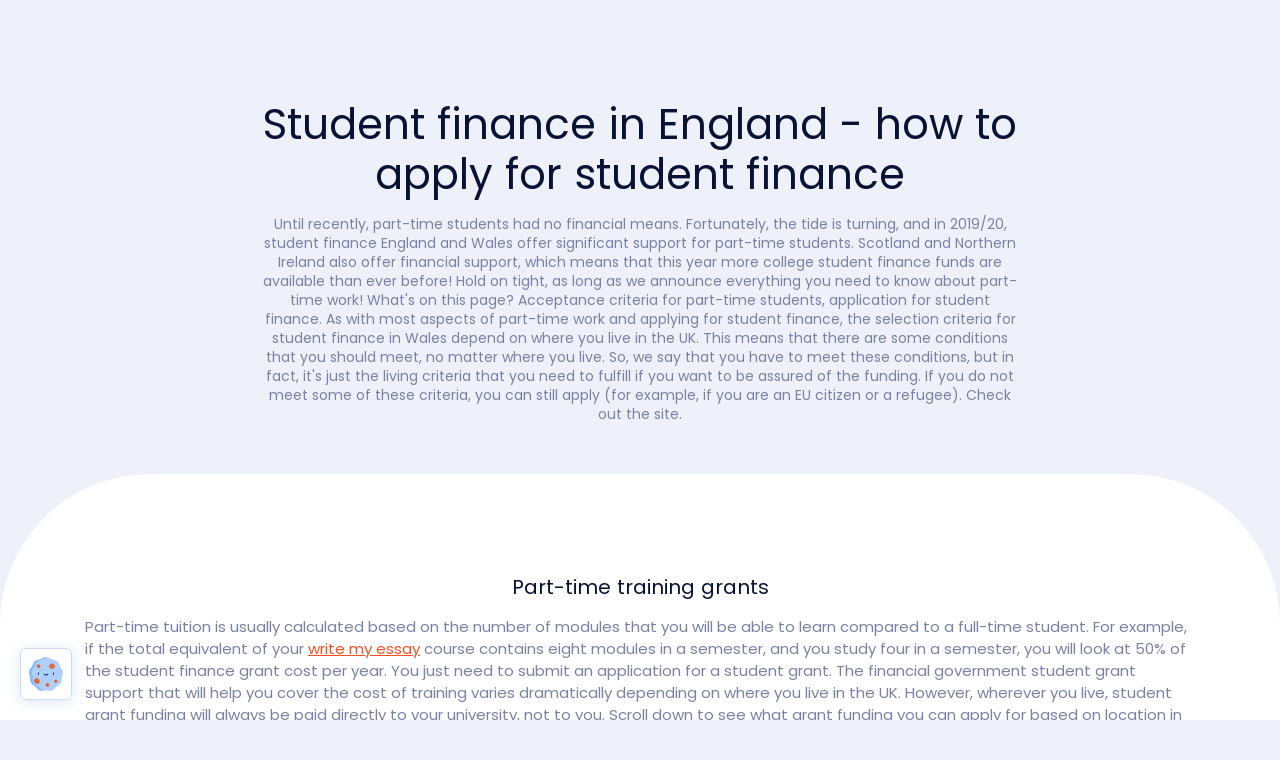

--- FILE ---
content_type: text/html; charset=utf-8
request_url: https://domyessay.com/cdfai-org
body_size: 15889
content:
<!DOCTYPE html><!-- Last Published: Fri Jan 23 2026 12:37:31 GMT+0000 (Coordinated Universal Time) --><html data-wf-domain="domyessay.com" data-wf-page="6430314547b54f3957eb68af" data-wf-site="5e98914a4a1b9051c5afaf0a" lang="en"><head><meta charset="utf-8"/><title>Student finance in England - how to apply for student finance</title><meta content="Student finance in England - how to apply for student finance - student finance England, college student finance, wales, applying" name="description"/><meta content="Student finance in England - how to apply for student finance" property="og:title"/><meta content="Student finance in England - how to apply for student finance - student finance England, college student finance, wales, applying" property="og:description"/><meta content="Student finance in England - how to apply for student finance" property="twitter:title"/><meta content="Student finance in England - how to apply for student finance - student finance England, college student finance, wales, applying" property="twitter:description"/><meta property="og:type" content="website"/><meta content="summary_large_image" name="twitter:card"/><meta content="width=device-width, initial-scale=1" name="viewport"/><link href="https://cdn.prod.website-files.com/5e98914a4a1b9051c5afaf0a/css/domyessay-2.shared.5f604bbc4.min.css" rel="stylesheet" type="text/css" integrity="sha384-X2BLvE72MLMwgPa7rTYPkciGgeBA6h11SFgc5Rw806OX/MIkxmp34LIBk/nHy5+o" crossorigin="anonymous"/><script type="text/javascript">!function(o,c){var n=c.documentElement,t=" w-mod-";n.className+=t+"js",("ontouchstart"in o||o.DocumentTouch&&c instanceof DocumentTouch)&&(n.className+=t+"touch")}(window,document);</script><link href="https://cdn.prod.website-files.com/5e98914a4a1b9051c5afaf0a/659bbed277b008b56be97a7e_favicon.webp" rel="shortcut icon" type="image/x-icon"/><link href="https://cdn.prod.website-files.com/5e98914a4a1b9051c5afaf0a/659bbed6ec96d2266c656011_webclip.webp" rel="apple-touch-icon"/><link href="https://domyessay.com/cdfai-org" rel="canonical"/><meta name="viewport" content= "width=device-width, user-scalable=no">
<meta name="referrer" content="no-referrer-when-downgrade"/>
<meta name="dmca-site-verification" content="SXZXZlZ4ZUs5TUY3MDlhSUNRdkhEdz090" />

<style>
  body {
    -webkit-font-smoothing: antialiased;
    -moz-font-smoothing: antialiased;
    -o-font-smoothing: antialiased;
  }
  .skeleton__title,
  .skeleton__work,
  .skeleton__type,
  .skeleton__level,
  .skeleton__deadline,
  .skeleton__pages,
  .skeleton__check,
  .skeleton__spaces,
  .skeleton__price,
  .skeleton__number,
  .skeleton__button {
    display: inline-block;
    position: relative;
    overflow: hidden;
    background-color: rgba(190,190,190,.2);
  }
  .skeleton__title::after,
  .skeleton__work::after,
  .skeleton__type::after,
  .skeleton__level::after,
  .skeleton__deadline::after,
  .skeleton__pages::after,
  .skeleton__check::after,
  .skeleton__spaces::after,
  .skeleton__price::after,
  .skeleton__number::after,
  .skeleton__button::after {
    position: absolute;
    top: 0;
    right: 0;
    bottom: 0;
    left: 0;
    transform: translateX(-100%);
    background-image: linear-gradient(90deg, rgba(190,190,190, 0) 0, rgba(124,124,124,.2) 20%,rgba(190,190,190,.5) 60%,rgba(190,190,190, 0));
    animation: shimmer 1.4s infinite;
    content: '';
  }
  @keyframes shimmer {
    100% {transform: translateX(100%);}
  }
  @media screen and (max-width: 991px){
    .intercom-namespace .intercom-dfosxs {
      margin-bottom: 40px;
    }
  }
/* Calculator mobile style */
@media screen and (max-width: 479px){
  .calc-price {
  	display: flex;
    justify-content: center;
    width: 100%;
  }
}
/* Redesign styles */
.r-range, .r-range--seo {
	-webkit-appearance: none;
	-moz-appearance: none;
	appearance: none;
}
.r-range:focus, .r-range--seo:focus {
  outline: none;
}
.r-range::-webkit-slider-thumb {
  background-image: url("https://cdn.prod.website-files.com/5e98914a4a1b9051c5afaf0a/66cd95823008b0195019c9ef_dots-horizontal.svg");
  background-position: center;
  background-repeat: no-repeat;
  background-color: #081235;
  border-radius: 3px;
  width: 86px;
  height: 6px;
  cursor: grab;
  box-shadow: none;
  border: none;
  transition: all 0.3s ease-in-out;
  -webkit-appearance: none;
  appearance: none;
}
.r-range::-moz-range-thumb {
  background-image: url("https://cdn.prod.website-files.com/5e98914a4a1b9051c5afaf0a/66cd95823008b0195019c9ef_dots-horizontal.svg");
  background-position: center;
  background-repeat: no-repeat;
  background-color: #081235;
  border-radius: 3px;
  width: 86px;
  height: 6px;
  cursor: grab;
  box-shadow: none;
  border: none;
  transition: all 0.3s ease-in-out;
}
.r-range::-ms-thumb {
  background-image: url("https://cdn.prod.website-files.com/5e98914a4a1b9051c5afaf0a/66cd95823008b0195019c9ef_dots-horizontal.svg");
  background-position: center;
  background-repeat: no-repeat;
  background-color: #081235;
  border-radius: 3px;
  width: 86px;
  height: 6px;
  cursor: grab;
  box-shadow: none;
  border: none;
  transition: all 0.3s ease-in-out;
}
.r-range::-webkit-slider-thumb:hover {
  height: 20px;
}
.r-range::-moz-range-thumb:hover {
  height: 20px;
}
.r-range::-ms-thumb:hover {
  height: 20px;
}
.r-range--seo::-webkit-slider-thumb {
  background-image: url("https://cdn.prod.website-files.com/5e98914a4a1b9051c5afaf0a/66cda2d32d21ccd65ca7b690_dots-vertical.svg");
  background-position: center;
  background-repeat: no-repeat;
  background-color: #081235;
  border-radius: 3px;
  width: 6px;
  height: 86px;
  cursor: grab;
  box-shadow: none;
  border: none;
  transition: all 0.3s ease-in-out;
  -webkit-appearance: none;
  appearance: none;
}
.r-range--seo::-moz-range-thumb {
  background-image: url("https://cdn.prod.website-files.com/5e98914a4a1b9051c5afaf0a/66cda2d32d21ccd65ca7b690_dots-vertical.svg");
  background-position: center;
  background-repeat: no-repeat;
  background-color: #081235;
  border-radius: 3px;
  width: 6px;
  height: 86px;
  cursor: grab;
  box-shadow: none;
  border: none;
  transition: all 0.3s ease-in-out;
}
.r-range--seo::-ms-thumb {
  background-image: url("https://cdn.prod.website-files.com/5e98914a4a1b9051c5afaf0a/66cda2d32d21ccd65ca7b690_dots-vertical.svg");
  background-position: center;
  background-repeat: no-repeat;
  background-color: #081235;
  border-radius: 3px;
  width: 6px;
  height: 86px;
  cursor: grab;
  box-shadow: none;
  border: none;
  transition: all 0.3s ease-in-out;
}
.r-range--seo::-webkit-slider-thumb:hover {
  width: 20px;
}
.r-range--seo::-moz-range-thumb:hover {
  width: 20px;
}
.r-range--seo::-ms-thumb:hover {
   width: 20px;
}
.r-benefits__scroll::-webkit-scrollbar {
  width: 3px;
  margin-left: 15px;
}
.r-benefits__scroll::-webkit-scrollbar-track {
  background: #E5E7F0;
  border-radius: 3px;
}
.r-benefits__scroll::-webkit-scrollbar-thumb {
  background-color: #081235;
  cursor: grab;
  transition: all 0.3s ease-in-out;
  border-radius: 3px;
}
.r-benefits__3col,
.r-benefits__2col,
.r-benefits__grid,
.r-benefits__bot,
.r-pricing__scroll,
.r-reviews__scroll,
.r-tabs__menu,
.r-features,
.r-seo__scroll {
  scrollbar-width: none;
}
.r-benefits__2col::-webkit-scrollbar,
.r-benefits__grid::-webkit-scrollbar,
.r-benefits__bot::-webkit-scrollbar,
.r-pricing__scroll::-webkit-scrollbar,
.r-reviews__scroll::-webkit-scrollbar,
.r-tabs__menu::-webkit-scrollbar,
.r-features::-webkit-scrollbar,
.r-seo__scroll::-webkit-scrollbar {
  display: none;
}
.r-pricing__card, .r-reviews__card {
  -webkit-touch-callout: none;
    -webkit-user-select: none;
     -khtml-user-select: none;
       -moz-user-select: none;
        -ms-user-select: none;
            user-select: none;
}
.r-reviews__text {
	display: -webkit-box;
	-webkit-line-clamp: 8;
	-webkit-box-orient: vertical;
	overflow: hidden;
	text-overflow: ellipsis;
}
:focus {
  outline: none !important;
}
.r-seo__scroll, .r-seo__wrap {
	max-height: 592px;
}
@media (max-width: 991px) {
	.r-seo__scroll, .r-seo__wrap {
      max-height: 291px;
    }
}
</style>
<link rel="stylesheet" type="text/css" href="//cdn.jsdelivr.net/npm/slick-carousel@1.8.1/slick/slick.css"/>

<style>
  .gb-async-hide {
    opacity: 0 !important;
  }
</style>

<!-- GrowthBook Config (FIXED: correct format + user_id + reliable redirect handling) -->
<script>
  (function () {
    const root = document.documentElement;
    root.classList.add("gb-async-hide");
    setTimeout(() => root.classList.remove("gb-async-hide"), 1200);

    function getGooglePseudoID() {
      const match = document.cookie.match(/_ga=GA\d+\.\d+\.(\d+\.\d+)/);
      return match ? match[1] : null;
    }

    function getOrCreateUserId() {
      const key = "gb_user_id";
      let userId = null;
      try {
        userId = localStorage.getItem(key);
        if (!userId) {
          userId = Math.random().toString(36).slice(2) + Date.now().toString(36);
          localStorage.setItem(key, userId);
        }
      } catch (e) {
        userId = "ls_blocked_" + Math.random().toString(36).slice(2);
      }
      return userId;
    }

    function checkIsNewUser() {
      const storageKey = "gb_returning_user";
      const newUserStatusKey = "gb_new_user_status";

      try {
        const savedStatus = localStorage.getItem(newUserStatusKey);
        if (savedStatus !== null) {
          return savedStatus === "true";
        }

        const hasGACookie = !!getGooglePseudoID();
        const isNew = !hasGACookie;

        localStorage.setItem(newUserStatusKey, String(isNew));
        localStorage.setItem(storageKey, "1");

        return isNew;
      } catch (e) {
        return false;
      }
    }

    const US_TIMEZONES = new Set([
      "America/New_York", "America/Detroit", "America/Kentucky/Louisville", "America/Kentucky/Monticello",
      "America/Indiana/Indianapolis", "America/Indiana/Vincennes", "America/Indiana/Winamac", "America/Indiana/Marengo",
      "America/Indiana/Petersburg", "America/Indiana/Vevay", "America/Chicago", "America/Indiana/Tell_City",
      "America/Indiana/Knox", "America/Menominee", "America/North_Dakota/Center", "America/North_Dakota/New_Salem",
      "America/North_Dakota/Beulah", "America/Denver", "America/Boise", "America/Phoenix", "America/Los_Angeles",
      "America/Anchorage", "America/Juneau", "America/Sitka", "America/Metlakatla", "America/Yakutat", "America/Nome",
      "America/Adak", "Pacific/Honolulu"
    ]);

    function getCountryCode() {
      try {
        const tz = Intl.DateTimeFormat().resolvedOptions().timeZone;
        if (US_TIMEZONES.has(tz)) return "US";
      } catch (e) { }
      return null;
    }

    const userId = getOrCreateUserId();
    const countryCode = getCountryCode();
    const isNewUser = checkIsNewUser();

    const experimentQueue = [];
    let googleID = null;
    let isQueueFlushed = false;

    // Reliable event sending function (dataLayer + localStorage fallback)
    function sendEventSafely(eventData) {
      window.dataLayer = window.dataLayer || [];

      // Standard push for synchronous processing
      window.dataLayer.push(eventData);

      // Additional guarantee via localStorage for sending on next page
      // (if event doesn't have time to send due to redirect)
      try {
        const pending = JSON.parse(localStorage.getItem("gb_pending_events") || "[]");
        pending.push(eventData);
        localStorage.setItem("gb_pending_events", JSON.stringify(pending.slice(-10))); // max 10 events
      } catch (e) { }
    }

    function flushQueue(reason) {
      // If googleID is not ready yet, don't send (events remain in queue)
      if (!googleID) return;

      // Send all events from queue (atomically)
      let itemsToSend = [];
      if (experimentQueue.length > 0) {
        itemsToSend = [...experimentQueue]; // copy array
        experimentQueue.length = 0; // clear queue (atomically)

        itemsToSend.forEach((item) => {
          // Correct format for GrowthBook Assignment Query
          // experiment_id = experiment key (without variation)
          // variation_id = numeric variation ID (0, 1, ...)
          const experimentId = item.experimentKey;
          const variationId = parseInt(item.resultKey, 10);

          const eventData = {
            event: "experiment_id",
            experiment_id: experimentId + ':' + variationId,
            variation_id: isNaN(variationId) ? null : variationId,
            google_id: googleID,
            user_id: userId, // Add user_id for matching with GrowthBook Assignment Query
            country: countryCode,
          };

          sendEventSafely(eventData);
        });

        // Mark that queue was executed (but allow adding new events)
        isQueueFlushed = true;
      }
    }

    function updateGrowthBookAttributes() {
      const can =
        window._growthbook &&
        typeof window._growthbook.setAttributes === "function" &&
        typeof window._growthbook.getAttributes === "function";

      if (can) {
        window._growthbook.setAttributes({
          ...window._growthbook.getAttributes(),
          google_id: googleID,
        });
      }
    }

    function startGAWatcher() {
      const check = () => {
        const id = getGooglePseudoID();
        if (id) {
          googleID = id;
          updateGrowthBookAttributes();
          flushQueue("gaWatcher");
        } else {
          setTimeout(check, 100);
        }
      };
      check();
    }

    startGAWatcher();

    setTimeout(() => {
      if (!googleID) {
        googleID = "adblocker";
        updateGrowthBookAttributes();
        flushQueue("gaFallback");
      }
    }, 6000);

    // Send pending events from previous page
    try {
      const pending = JSON.parse(localStorage.getItem("gb_pending_events") || "[]");
      if (pending.length > 0) {
        window.dataLayer = window.dataLayer || [];
        pending.forEach((eventData) => {
          window.dataLayer.push(eventData);
        });
        localStorage.removeItem("gb_pending_events");
      }
    } catch (e) { }

    window.growthbook_config = window.growthbook_config || {};
    window.growthbook_config.antiFlicker = true;
    window.growthbook_config.antiFlickerTimeout = 1500;

    window.growthbook_config.attributes = {
      id: userId,
      google_id: getGooglePseudoID(),
      new_user: isNewUser,
      country: countryCode,
      site: window.location.hostname,
      app_version: "webflow",
    };

    window.growthbook_config.trackingCallback = (experiment, result) => {
      experimentQueue.push({
        experimentKey: experiment.key,
        resultKey: result.key,
      });

      if (googleID) {
        flushQueue("trackingCallback");
      }
    };

    // Reliable sending on pagehide/redirect
    window.addEventListener("pagehide", (e) => {
      // If there are unsent events, send them before navigation
      // IMPORTANT: send even if googleID is still null (use fallback)
      // IMPORTANT: send even if queue was already executed (there may be new events)
      if (experimentQueue.length > 0) {
        const itemsToSend = [...experimentQueue]; // copy array
        experimentQueue.length = 0; // clear queue

        const finalGoogleID = googleID || "pending"; // fallback if GA cookie is not ready yet
        itemsToSend.forEach((item) => {
          const experimentId = item.experimentKey;
          const variationId = parseInt(item.resultKey, 10);

          const eventData = {
            event: "experiment_id",
            experiment_id: experimentId + ':' + variationId,
            variation_id: isNaN(variationId) ? null : variationId,
            google_id: finalGoogleID,
            user_id: userId,
            country: countryCode,
          };

          sendEventSafely(eventData);
        });
      }
    });

    // Additional guarantee via visibilitychange (when tab becomes hidden)
    document.addEventListener("visibilitychange", () => {
      if (document.visibilityState === "hidden" && experimentQueue.length > 0) {
        const itemsToSend = [...experimentQueue]; // copy array
        experimentQueue.length = 0; // clear queue

        const finalGoogleID = googleID || "pending"; // fallback if GA cookie is not ready yet
        itemsToSend.forEach((item) => {
          const experimentId = item.experimentKey;
          const variationId = parseInt(item.resultKey, 10);

          const eventData = {
            event: "experiment_id",
            experiment_id: experimentId + ':' + variationId,
            variation_id: isNaN(variationId) ? null : variationId,
            google_id: finalGoogleID,
            user_id: userId,
            country: countryCode,
          };

          sendEventSafely(eventData);
        });
      }
    });
  })();
</script>

<!-- 3. GrowthBook SDK -->
<script
  data-api-host="https://cdn.growthbook.io"
  data-client-key="sdk-8Mi5wAY9msoOJdx6"
  src="https://cdn.jsdelivr.net/npm/@growthbook/growthbook/dist/bundles/auto.min.js"
></script>

<script>
// Affiliates
"use strict";var subName=getArgument("subName",document.currentScript.src)||"app",affiliateConfig={objects:[{track_everything:!1,keyword:"adpump",config:{script:null}},{track_everything:!0,keyword:"tap_s",config:{script:"https://".concat(subName,".").concat(getDomain(),"/utils/script_.min.js"),default_domain:"essaypro.com"}},{track_everything:!1,keyword:"clickid_",config:{script:null}}]};function setCookie_(e,t,n){var o=new Date;t=encodeURIComponent(t),o.setTime(o.getTime()+24*n*60*60*1e3);var r="expires="+o.toUTCString();document.cookie=e+"="+t+"; "+r+"; domain=."+getDomain()+"; path=/; SameSite=None; Secure"}function defineSourceUrl(){var e=document.domain.split("."),t="";return e[0].split("-")[1]?-1!==["develop","app-dev","app-local","mob-dev"].indexOf(e[0])?t="api-dev":-1!==["app-stage","mob-stage","app-local","mob-dev"].indexOf(e[0])&&(t="api-staging"):t="external-api",t}function getDomain(){var e=window.location.hostname;return e.substring(e.lastIndexOf(".",e.lastIndexOf(".")-1)+1)}function getAffiliateSourceName(){return"".concat(defineSourceUrl(),".").concat(getDomain())}function keywordMatch(e){var t=getArgument("proxy_domain")?!!getArgument(e,document.referrer):!!getArgument(e);return t&&setCookie_(e,getArgument("proxy_domain")?getArgument(e,document.referrer):getArgument(e),15),t}function getArgument(e,t){if(e=new RegExp("[?&]"+encodeURIComponent(e)+"=([^#&]*)").exec(t||location.search||location.hash))return decodeURIComponent(e[1])}function loadScript(e){var t=document.createElement("script");t.type="text/javascript",t.src=e,t.id="scriptAffiliate",document.getElementsByTagName("head")[0].appendChild(t),setTimeout(function(){t.remove()},6e4)}!function(){var e=getArgument("promocode");e&&"undefined"!==e&&setCookie_("promo_code",e,15),affiliateConfig.objects.forEach(function(e){if(e.track_everything||keywordMatch(e.keyword)){var t=e.config.script;t&&loadScript(t)}})}();
</script>

<script>
// Set up referrer before gtm
  const referrer = localStorage.getItem('referrer');
  if (referrer && window.location.pathname === '/new-updated') {
    Object.defineProperty(document, "referrer", {get: function(){ return referrer; }});
    localStorage.removeItem('referrer')
  }
  
// Google Tag Manager
  (function(w,d,s,l,i){w[l]=w[l]||[];w[l].push({'gtm.start':
  new Date().getTime(),event:'gtm.js'});var f=d.getElementsByTagName(s)[0],
  j=d.createElement(s),dl=l!='dataLayer'?'&l='+l:'';j.async=true;j.src=
  'https://metrics.domyessay.com/gtm.js?id='+i+dl;f.parentNode.insertBefore(j,f);
  })(window,document,'script','dataLayer','GTM-MGXPV4B');

// Calculator
  function readyCalc() {
    var el = document.getElementById('skeleton-block');
    if (el) {
      el.remove();
    }
  }
  
// Clarity
(function(c,l,a,r,i,t,y){
        c[a]=c[a]||function(){(c[a].q=c[a].q||[]).push(arguments)};
        t=l.createElement(r);t.async=1;t.src="https://www.clarity.ms/tag/"+i;
        y=l.getElementsByTagName(r)[0];y.parentNode.insertBefore(t,y);
})(window, document, "clarity", "script", "gjc5t3wv9q");

// Datadog
  (function(h,o,u,n,d) {
    h=h[d]=h[d]||{q:[],onReady:function(c){h.q.push(c)}}
    d=o.createElement(u);d.async=1;d.src=n
    n=o.getElementsByTagName(u)[0];n.parentNode.insertBefore(d,n)
  })(window,document,'script','https://www.datadoghq-browser-agent.com/us3/v5/datadog-rum.js','DD_RUM')
  window.DD_RUM.onReady(function() {
    let botPattern = "(googlebot\/|bot|Googlebot-Mobile|Googlebot-Image|Google favicon|Mediapartners-Google|bingbot|slurp|java|wget|curl|Commons-HttpClient|Python-urllib|libwww|httpunit|nutch|phpcrawl|msnbot|jyxobot|FAST-WebCrawler|FAST Enterprise Crawler|biglotron|teoma|convera|seekbot|gigablast|exabot|ngbot|ia_archiver|GingerCrawler|webmon |httrack|webcrawler|grub.org|UsineNouvelleCrawler|antibot|netresearchserver|speedy|fluffy|bibnum.bnf|findlink|msrbot|panscient|yacybot|AISearchBot|IOI|ips-agent|tagoobot|MJ12bot|dotbot|woriobot|yanga|buzzbot|mlbot|yandexbot|purebot|Linguee Bot|Voyager|CyberPatrol|voilabot|baiduspider|citeseerxbot|spbot|twengabot|postrank|turnitinbot|scribdbot|page2rss|sitebot|linkdex|Adidxbot|blekkobot|ezooms|dotbot|Mail.RU_Bot|discobot|heritrix|findthatfile|europarchive.org|NerdByNature.Bot|sistrix crawler|ahrefsbot|Aboundex|domaincrawler|wbsearchbot|summify|ccbot|edisterbot|seznambot|ec2linkfinder|gslfbot|aihitbot|intelium_bot|facebookexternalhit|yeti|RetrevoPageAnalyzer|lb-spider|sogou|lssbot|careerbot|wotbox|wocbot|ichiro|DuckDuckBot|lssrocketcrawler|drupact|webcompanycrawler|acoonbot|openindexspider|gnam gnam spider|web-archive-net.com.bot|backlinkcrawler|coccoc|integromedb|content crawler spider|toplistbot|seokicks-robot|it2media-domain-crawler|ip-web-crawler.com|siteexplorer.info|elisabot|proximic|changedetection|blexbot|arabot|WeSEE:Search|niki-bot|CrystalSemanticsBot|rogerbot|360Spider|psbot|InterfaxScanBot|Lipperhey SEO Service|CC Metadata Scaper|g00g1e.net|GrapeshotCrawler|urlappendbot|brainobot|fr-crawler|binlar|SimpleCrawler|Livelapbot|Twitterbot|cXensebot|smtbot|bnf.fr_bot|A6-Indexer|ADmantX|Facebot|Twitterbot|OrangeBot|memorybot|AdvBot|MegaIndex|SemanticScholarBot|ltx71|nerdybot|xovibot|BUbiNG|Qwantify|archive.org_bot|Applebot|TweetmemeBot|crawler4j|findxbot|SemrushBot|yoozBot|lipperhey|y!j-asr|Domain Re-Animator Bot|AddThis|CloudWatchSynthetics)";
    let regexBot = new RegExp(botPattern, 'i');
    let conditionalSampleRate = regexBot.test(navigator.userAgent) ? 0 : 25

    window.DD_RUM.init({
      clientToken: 'pub771418ee892c26a57ad67bbe2c6fa59a',
      applicationId: '81d05faa-a697-4467-ba45-58b073d208d5',
      site: 'us3.datadoghq.com',
      service: 'webflow-sites',
      env: 'prod',
      sessionSampleRate: conditionalSampleRate,
      sessionReplaySampleRate: 0,
      trackUserInteractions: true,
      trackResources: true,
      trackLongTasks: true,
      defaultPrivacyLevel: 'mask-user-input',
    });

    setTimeout(() => {
      const parseCookie = str =>
        str.split(';')
          .map(v => v.split('='))
          .reduce((acc, v) => {
            acc[decodeURIComponent(v[0].trim())] = decodeURIComponent(v[1].trim());
            return acc;
          }, {});
      let cookie = parseCookie(document.cookie);

      window.DD_RUM.setGlobalContextProperty('cookies', {
        tr_visit_id: cookie.tr_visit_id,
        _ga: cookie._ga,
        price_id: cookie.p_id,
      });

    }, 2000);
  })
</script>
<!-- Ahrefs analytics -->
<script src="https://analytics.ahrefs.com/analytics.js" data-key="Sn0nnetV6n6LGfSIafmb6g" async></script><meta name="robots" content="noindex, follow" /></head><body class="r-body"><header class="r-header"><div class="r-container w-container"><div class="r-hero--1col"><div class="r-hero__centered"><h1 class="r-hero__title">Student finance in England - how to apply for student finance</h1><p class="r-hero__subtitle">Until recently, part-time students had no financial means. Fortunately, the tide is turning, and in 2019/20, student finance England and Wales offer significant support for part-time students. Scotland and Northern Ireland also offer financial support, which means that this year more college student finance funds are available than ever before! Hold on tight, as long as we announce everything you need to know about part-time work! What&#x27;s on this page? Acceptance criteria for part-time students, application for student finance. As with most aspects of part-time work and applying for student finance, the selection criteria for student finance in Wales depend on where you live in the UK. This means that there are some conditions that you should meet, no matter where you live. So, we say that you have to meet these conditions, but in fact, it&#x27;s just the living criteria that you need to fulfill if you want to be assured of the funding. If you do not meet some of these criteria, you can still apply (for example, if you are an EU citizen or a refugee). Check out the site.</p></div></div></div></header><main class="r-main--white"><section class="r-section"><div class="r-container w-container"><div class="drop-text w-richtext"><h3>Part-time training grants</h3><p>Part-time tuition is usually calculated based on the number of modules that you will be able to learn compared to a full-time student. For example, if the total equivalent of your <a href="https://domyessay.com/">write my essay</a> course contains eight modules in a semester, and you study four in a semester, you will look at 50% of the student finance grant cost per year. You just need to submit an application for a student grant. The financial government student grant support that will help you cover the cost of training varies dramatically depending on where you live in the UK. However, wherever you live, student grant funding will always be paid directly to your university, not to you. Scroll down to see what grant funding you can apply for based on location in the UK, where you live permanently (don&#x27;t worry, we ordered the countries in alphabetical order to be useful).</p><h3>Preferential loans for education in England</h3><p>In England, the annual cost of training for part-time students depends on whether you want a part-time student grant or a full-time student grant. If you&#x27;re not sure if your university is public or private, don&#x27;t worry. Not in the mood to study? Choose our <a href="https://domyessay.com/">write my essay for me</a> service and forget about boring grant essays and complicated tasks. Just google how to write a grant essay, and you&#x27;ll find a way. Part-time tuition fees are maintained in Northern Ireland. If you are a part-time student in Northern Ireland, you are able to apply for two different kinds of tuition fees with a grant county paper. But only if your course meets the level of training requirements (how long it takes to compare with the staff equivalent).To be eligible for tuition fees in Northern Ireland, you must learn sources for tuition in Northern Ireland. If your course meets the intensity requirements specified above, you can apply for a loan for tuition. If you also receive tuition fees, this will reduce the amount of credit that you can receive (but do not allow it to delay the grant request). I mean, the tuition fee in Northern Ireland for full-time work is £ 4,275, so it&#x27;s unlikely that a part-time school fee will exceed 3,120 pounds, and if it does, it shouldn&#x27;t be too much. This suggests that tuition fees in the rest of the United Kingdom may be much higher than £3120, so if you are to study outside Northern Ireland, you may find yourself paying for the remaining amount.</p><h3>Education grants in Northern Ireland</h3><p>In addition, you must meet the rate requirements. If your household&#x27;s income is less than £16,843/year, you will be entitled to the highest possible grant for the student in its intensity. However, if you have an income above 25,420 pounds sterling, you will not be able to claim any grant - regardless of the intensity of your <a href="https://domyessay.com/">write an essay for me</a> course. If your household income is between the lower and upper thresholds, you will receive a partial subsidy based on a sliding scale, up to a minimum grant of 50 pounds.</p><h3>Education grants in Scotland</h3><p>Unlike the rest of the United Kingdom, Scotland does not offer tuition loans to underemployed students - it offers only tuition grants that should not be paid. How much you can get depends on the type of <a href="https://domyessay.com/">write essay for me</a> course you are studying and how intensive your research is. SAAS (Student Awards Agency Scotland) defines the intensity of the number of loans you make every year compared to the number of people in the classroom. To save you from doing your own math, SAAS provides. The cost of education in Scotland is £1,820.</p><h3>Courses for part-time tuition in Wales</h3><p>Loans for part-time education in Wales vary according to the type of school in which you are studying and where it is. Moreover, to have the right to have you learn. In the case of students of Welsh Universities and Colleges, Open University and if you&#x27;re studying Grants and subsidies for part-time students. So far, all the British proposals sound the same. If you are still wondering how do I get an education grant, keep on reading. Details of the facts grant and aid paper application support available to part-time students in the United Kingdom, which commenced on or after 1 August 2018, are set out below. Again, we run the country through the country, ordered in alphabetical order to make your life a little easier.</p><h3>Loans for part-time service in England</h3><p>The cost of part-time service in England for a school education grant writer is calculated as a percentage of the amount that the full-time student will receive under the same conditions (where you live and learn). For the context, here&#x27;s how much for the maintenance of a college education grant the 21st century. This table explains how a large service credit you can expect based on the intensity of your research. So, in order to estimate how much education grant for the part-time work you are entitled to, look at the top table and find a living/learning situation for you and the income of the household closest to you. Use the second table to set the intensity range, and apply this to the amount taken from the first table to calculate your education grant opportunities. For example, say you&#x27;re a student in London, taking a write my essay for me course and living away from home. Your family income is £40,000/year, and you learn 55% of the intensity. Write a Ulysses grant essay and hope for the best. As a full-time student, you will receive £9449 for online essay writing service, but when you learn 55% of the intensity, you are in the group 50%-which means you will receive a part-time loan.</p><h3>Training manuals for part-time students in Northern Ireland</h3><p>In Northern Ireland, unfortunately, there is very little support from part-time students. The only money on offer comes in the form of a grant, which has his fair share of positive and negative online essay service. Plus, of course, Grant doesn&#x27;t provide a subsidies definition. What&#x27;s more, you need to learn higher education subsidies, as well.</p><h3>Support for part-time students in Scotland</h3><p>At present, SAAS (the Scottish Students&#x27; Awards Agency) does not provide any support for part-time students. It&#x27;s far from perfect, but if you&#x27;re an undergraduate from Scotland, don&#x27;t panic! While your financial institution does not provide any financial support, if you&#x27;re still going nowhere, check out our guide on essay help services.</p><h3>Loans for content and subsidies for part-time students in Wales</h3><p>The cost of part-time work and the provision of subsidies in Wales works in the same way as the UK education system. The share of borrowing compared to the dot-com is determined by household income, with students from wealthier families receiving a lower percentage as a subsidy and those with lower household incomes receive larger subsidies. Unlike UK education abroad, the intensity of the study is not based on groups; instead, the intensity of the study of your course will be used compared to the staff equivalent. Note, however, that the &quot;full&quot; amount is not a full-time student loan to service - this is a little less, as this table shows (with some examples of household income to give an indication of how much you can expect). Of course, as a part-time student, you will not be studying 100% of the intensity. Thus, if you study 50% of the intensity, your total package will be 50% of the &quot;full&quot; amount (3,325 pounds), with the GWL share and the service credit determined by your income. To give another example (simply to make it super, super clear), if you study the intensity of 25% (the minimum required to get support), you get 25% of the &#x27;full&#x27; sum - £1.662.50. Again, the difference between the grant and the service credit will vary according to the income of your household.</p></div></div></section></main><script src="https://d3e54v103j8qbb.cloudfront.net/js/jquery-3.5.1.min.dc5e7f18c8.js?site=5e98914a4a1b9051c5afaf0a" type="text/javascript" integrity="sha256-9/aliU8dGd2tb6OSsuzixeV4y/faTqgFtohetphbbj0=" crossorigin="anonymous"></script><script src="https://cdn.prod.website-files.com/5e98914a4a1b9051c5afaf0a/js/domyessay-2.schunk.36b8fb49256177c8.js" type="text/javascript" integrity="sha384-4abIlA5/v7XaW1HMXKBgnUuhnjBYJ/Z9C1OSg4OhmVw9O3QeHJ/qJqFBERCDPv7G" crossorigin="anonymous"></script><script src="https://cdn.prod.website-files.com/5e98914a4a1b9051c5afaf0a/js/domyessay-2.schunk.14b465f953d6fd11.js" type="text/javascript" integrity="sha384-owHwdw55AGq4HB5punfuH0nhuSz5n3j366uACGYUPtaeCOAtpP0Cwh2BuPUtRwxP" crossorigin="anonymous"></script><script src="https://cdn.prod.website-files.com/5e98914a4a1b9051c5afaf0a/js/domyessay-2.bdd2550b.a8735b0ddafb1d62.js" type="text/javascript" integrity="sha384-tn9euwdJammHgxM8WqM11yI60k5aJMh39UQIOkt1kbxqiTNJlIJxUDu5/KnA12EY" crossorigin="anonymous"></script><script src="https://cdnjs.cloudflare.com/ajax/libs/lazysizes/4.1.4/lazysizes-umd.min.js"></script>
<script type="text/javascript" src="//cdn.jsdelivr.net/npm/slick-carousel@1.8.1/slick/slick.min.js"></script>
<script>
  //  Calculator connection
  const appCalcId = $("#appCalc");
  if (appCalcId.length > 0) {
      const appCalcLink = $("<script>", {
        defer: "defer",
        type: "text/javascript",
        src: "https://calc.domyessay.com/v2/calc-widget.js",
      });

      $("body").append(appCalcLink);
  }

document.addEventListener("DOMContentLoaded", () => {
// Annual update of the copyright year 
  const year = document.querySelector('.copyright-year');
  year ? year.textContent = new Date().getFullYear() : console.log('copyright-year is missed');
  
// Analytics
  const footerAppBtn = document.querySelector('.r-app__link');
  footerAppBtn?.addEventListener('click', function() { 
    dataLayer.push({
  		'event': 'footer_app_download_apple'
    });
  });
  
// Passing Query Parameters  
if(window.location.pathname !== '/promotional-page' && window.location.pathname !== '/advertising-page'){
  const queryParams = getQueryParams();
  const authButtons = document.querySelectorAll("a[href*='app.domyessay.com']");

  authButtons.forEach(button => {
    const originalUrl = button.getAttribute('href');

    if (originalUrl) {
      const newUrl = new URL(originalUrl, window.location.origin);
      newUrl.search = newUrl.search + queryParams;

      button.setAttribute('href', newUrl.toString());
    }
  });
}  
// Range scroll
  const rangeScrolls = document.querySelectorAll("[range-scroll]");
  const rangeSliders = document.querySelectorAll("[range-input]");
  
  if(rangeScrolls && rangeSliders){
  	rangeSliders.forEach(((range, index) => {
    	rangeSlider(range, rangeScrolls[index], range.getAttribute("range-input"));
  	}))
  }
  
  function rangeSlider(toggle, content, direction = 'horizontal') {
  	const scroll = toggle;
  	const panel = content;
  	const isHorizontal = direction === 'horizontal';
  
  	if (isHorizontal) {
    	swipeWithScroll(content);
    	window.innerWidth >= 991
      	? panel.scrollLeft = (panel.scrollWidth - panel.offsetWidth) / 2
      	: scroll.value = 3;
  	};

  	scroll.oninput = function () {
    	const total = isHorizontal 
      	? panel.scrollWidth - panel.offsetWidth 
      	: panel.scrollHeight - panel.offsetHeight;
      
    	const percentage = total * (this.value / 100);

    	if (isHorizontal) {
      		panel.scrollLeft = percentage;
    	} else {
      		panel.scrollTop = percentage;
    	}
  	}

  	panel.onscroll = function () {
    	const total = isHorizontal 
      	? panel.scrollWidth - panel.offsetWidth 
      	: panel.scrollHeight - panel.offsetHeight;

    	const percentage = isHorizontal
      	? (panel.scrollLeft / total) * 100
      	: (panel.scrollTop / total) * 100;

    	scroll.value = percentage;
  	}
  }

  function swipeWithScroll(slider){
  	let isDown = false;
  	let startX;
  	let scrollLeft;

  	slider.addEventListener('mousedown', (e) => {
    	isDown = true;
    	startX = e.pageX - slider.offsetLeft;
    	scrollLeft = slider.scrollLeft;
    	cancelMomentumTracking();
  	});
  
  	slider.addEventListener('mouseleave', () => {
    	isDown = false;
  	});
  
  	slider.addEventListener('mouseup', () => {
    	isDown = false;
    	beginMomentumTracking();
  	});
  
  	slider.addEventListener('mousemove', (e) => {
    	if(!isDown) return;
    	e.preventDefault();
    	const x = e.pageX - slider.offsetLeft;
    	const walk = (x - startX) * 3;
    	var prevScrollLeft = slider.scrollLeft;
    	slider.scrollLeft = scrollLeft - walk;
  	  	velX = slider.scrollLeft - prevScrollLeft;
  	});
  
  	var velX = 0;
  	var momentumID;
  
  	slider.addEventListener('wheel', (e) => {
    	cancelMomentumTracking();
  	});  
  
  	function beginMomentumTracking(){
    	cancelMomentumTracking();
    	momentumID = requestAnimationFrame(momentumLoop);
  	}
    
  	function cancelMomentumTracking(){
    	cancelAnimationFrame(momentumID);
  	}
  	function momentumLoop(){
    	slider.scrollLeft += velX;
    	velX *= 0.95; 
    	if (Math.abs(velX) > 0.5){
      		momentumID = requestAnimationFrame(momentumLoop);
    	}
  	}
  }
  
// Mobile navbar
  const nav = document.querySelector(".r-nav");
  const open = document.querySelector(".r-nav__open");
  const closeBtn = document.querySelector(".r-nav__close");
  const closeOvr = document.querySelector(".r-nav__dark");
  
  if(nav && open && closeBtn && closeOvr){
  	open.addEventListener('click', function() {
      nav.style.zIndex = "2147483002";
  	});
  
  	closeBtn.addEventListener('click', function() {
			setTimeout(function(){
				nav.style.zIndex = "9";
      },300);
 		});
  
  	closeOvr.addEventListener('click', function() {
    	setTimeout(function(){
				nav.style.zIndex = "9";
      },300);
  	});
  }
  
// Writers slider
  const writers = $('.r-writers__list');
  if(writers){
  	writers.on('init', function(event, slick, currentSlide) {
    	let cur = $(slick.$slides[slick.currentSlide]);
    	cur.find('.r-writers__card').css('display', 'flex');
    	cur.find('.r-writers__thumbnail').css('display', 'none');
  	}).on('beforeChange', function (event, slick, currentSlide, nextSlide) {
    	let cur = $(slick.$slides[slick.currentSlide]);
    	cur.find('.r-writers__card').css('display', 'none');
    	cur.find('.r-writers__thumbnail').css('display', 'flex');
  	}).on('afterChange', function (event, slick, currentSlide) {
    	let cur = $(slick.$slides[slick.currentSlide]);
    	cur.find('.r-writers__card').css('display', 'flex').css('opacity', '0%');
    	cur.find('.r-writers__thumbnail').css('display', 'none');
    	setTimeout(() => {
      		cur.find('.r-writers__card').css('opacity', '100%');
    	}, 50);
  	});

	writers.slick({
    slidesToScroll: 1,
    slidesToShow: 1,
    initialSlide: 6,
  	infinite: true,
  	centerMode: true,
  	variableWidth: true,
  	nextArrow: $('.r-writers__next'),
  	prevArrow: $('.r-writers__prev'),
  	speed: 0,
  	easing: 'ease'
	});
  }
});

// Query Parameters (+ used Google One Tap)
function getQueryParams() {
    const urlParams = new URLSearchParams(window.location.search);
    return urlParams.toString() ? '?' + urlParams.toString() : '';
}
</script>

<!-- Start Google One Tap -->
<div id="g_id_onload"></div>
<script src="https://accounts.google.com/gsi/client" async defer></script>
<script src="https://cdn.jsdelivr.net/npm/jwt-decode/build/jwt-decode.min.js"></script>
<script>
  function initializeGoogleOneTap() {
    // Initialize
    google.accounts.id.initialize({
      client_id: '176445721168-g7h4fi2q7hqpr0ogr5g60d8mll4el4fi.apps.googleusercontent.com',
      cancel_on_tap_outside: false,
      callback: handleCredentialResponse
   	});
    
    google.accounts.id.prompt();
  }
  
  function isMobileDevice() {
  	return /Mobi|Android|iPhone|iPad|iPod/i.test(navigator.userAgent);
  }
  
  function setCookie({ name, value, domain }) {
  	document.cookie = name + "=" + encodeURIComponent(value) + "; domain=" + domain + "; path=/";
  }
  
  function getCookie(name) {
    const value = `; ${document.cookie}`;
    const parts = value.split(`; ${name}=`);
    if (parts.length === 2) return parts.pop().split(';').shift();
  }
  
   function handleCredentialResponse(response) {
    const decodedToken = jwt_decode(response.credential);
    const deviceType = isMobileDevice() ? 'mobile' : 'desktop';

    fetch('https://app.domyessay.com/api/social/auth/signin/google-oauth2/', {
      method: 'POST',
      body: JSON.stringify({
        access_token: response.credential,
        signup_method: 'ontapgoogle',
        activate: false,
        client_id: 'pgnfidgwuKhlfrh4jRuIirRpvteChDGnga9I4hmj',
        is_test: false,
        role: 'customer',
        site: 'app.domyessay.com'
      }),
      headers: {
        'Content-Type': 'application/json',
        'X-Device': deviceType
      },
      credentials: 'include',
    })
  .then(response => {
    if (!response.ok) {
      throw new Error(`HTTP error! Status: ${response.status}`);
    }
    return response.json();
  })
  .then((data) => {
     const queryParams = getQueryParams();
     const twoFactor = data.is_sms_otp_allow;
     if(twoFactor){
      window.location.href = `https://app.domyessay.com/auth/two-factor?token=${data.token}&is_sms_otp_allow=${twoFactor}` + queryParams;
     } else {
        
      const userId = getCookie('extra_metadata');

      const isNewUser = data.is_new;

      // Default login/signup method
      const DEFAULT_METHOD = 'ontapgoogle';

      // Determine the event type based on user status
      const eventType = isNewUser ? 'CompleteRegistration' : 'user_id';
       
      // Store tokens on successful login
      setCookie({ name: 'accessToken', value: data.access_token, domain: '.domyessay.com' });
      setCookie({ name: 'refreshToken', value: data.refresh_token, domain: '.domyessay.com' });
       
      if (isNewUser) {
      	setCookie({ name: 'new_user', value: 'true', domain: '.domyessay.com' });
      }

      window.dataLayer = window.dataLayer || [];

      // Push the main event
      window.dataLayer.push({
        event: eventType,
        method: DEFAULT_METHOD,
        user_id: userId,
      });

      // Push the login event for existing users
      if (!isNewUser) {
        window.dataLayer.push({
          event: 'user_login',
          method: DEFAULT_METHOD,
          user_id: userId,
        });
      }

      if (window.location.pathname === '/' || window.location.pathname === '/main' || window.location.pathname === '/developer-kit') {
        const newUrl = isNewUser ? 'https://app.domyessay.com/customer/draft/new' : 'https://app.domyessay.com/customer/orders/open';
        window.location.href = newUrl + queryParams;
      } else {
        document.getElementById("signup").style.display="none";
        document.getElementById("login").style.display="block";
      }
     }
    })
  .catch(error => {
    console.error('Error during login', error);
  });
 }
  
 let notQuizPage = true; 
 window.addEventListener("load", function() {
    const cookieExists = document.cookie.includes("extra_metadata");
    
    if ((window.location.pathname === '/' || window.location.pathname === '/main' || window.location.pathname === '/developer-kit') && cookieExists) {
      const queryParams = getQueryParams();
      window.location.href = 'https://app.domyessay.com/customer/orders/open' + queryParams;
    } else if (cookieExists){
      document.getElementById("signup").style.display="none";
      document.getElementById("login").style.display="block";
    } else if (isMobileDevice()) { 
      setTimeout(function() {
        notQuizPage && initializeGoogleOneTap();
		}, 5000);
    } else if (!isMobileDevice()) {
      initializeGoogleOneTap();
    } 
 });
</script>
<!-- End Google One Tap --></body></html>

--- FILE ---
content_type: text/css
request_url: https://cdn.prod.website-files.com/5e98914a4a1b9051c5afaf0a/css/domyessay-2.shared.5f604bbc4.min.css
body_size: 50805
content:
html{-webkit-text-size-adjust:100%;-ms-text-size-adjust:100%;font-family:sans-serif}body{margin:0}article,aside,details,figcaption,figure,footer,header,hgroup,main,menu,nav,section,summary{display:block}audio,canvas,progress,video{vertical-align:baseline;display:inline-block}audio:not([controls]){height:0;display:none}[hidden],template{display:none}a{background-color:#0000}a:active,a:hover{outline:0}abbr[title]{border-bottom:1px dotted}b,strong{font-weight:700}dfn{font-style:italic}h1{margin:.67em 0;font-size:2em}mark{color:#000;background:#ff0}small{font-size:80%}sub,sup{vertical-align:baseline;font-size:75%;line-height:0;position:relative}sup{top:-.5em}sub{bottom:-.25em}img{border:0}svg:not(:root){overflow:hidden}hr{box-sizing:content-box;height:0}pre{overflow:auto}code,kbd,pre,samp{font-family:monospace;font-size:1em}button,input,optgroup,select,textarea{color:inherit;font:inherit;margin:0}button{overflow:visible}button,select{text-transform:none}button,html input[type=button],input[type=reset]{-webkit-appearance:button;cursor:pointer}button[disabled],html input[disabled]{cursor:default}button::-moz-focus-inner,input::-moz-focus-inner{border:0;padding:0}input{line-height:normal}input[type=checkbox],input[type=radio]{box-sizing:border-box;padding:0}input[type=number]::-webkit-inner-spin-button,input[type=number]::-webkit-outer-spin-button{height:auto}input[type=search]{-webkit-appearance:none}input[type=search]::-webkit-search-cancel-button,input[type=search]::-webkit-search-decoration{-webkit-appearance:none}legend{border:0;padding:0}textarea{overflow:auto}optgroup{font-weight:700}table{border-collapse:collapse;border-spacing:0}td,th{padding:0}@font-face{font-family:webflow-icons;src:url([data-uri])format("truetype");font-weight:400;font-style:normal}[class^=w-icon-],[class*=\ w-icon-]{speak:none;font-variant:normal;text-transform:none;-webkit-font-smoothing:antialiased;-moz-osx-font-smoothing:grayscale;font-style:normal;font-weight:400;line-height:1;font-family:webflow-icons!important}.w-icon-slider-right:before{content:""}.w-icon-slider-left:before{content:""}.w-icon-nav-menu:before{content:""}.w-icon-arrow-down:before,.w-icon-dropdown-toggle:before{content:""}.w-icon-file-upload-remove:before{content:""}.w-icon-file-upload-icon:before{content:""}*{box-sizing:border-box}html{height:100%}body{color:#333;background-color:#fff;min-height:100%;margin:0;font-family:Arial,sans-serif;font-size:14px;line-height:20px}img{vertical-align:middle;max-width:100%;display:inline-block}html.w-mod-touch *{background-attachment:scroll!important}.w-block{display:block}.w-inline-block{max-width:100%;display:inline-block}.w-clearfix:before,.w-clearfix:after{content:" ";grid-area:1/1/2/2;display:table}.w-clearfix:after{clear:both}.w-hidden{display:none}.w-button{color:#fff;line-height:inherit;cursor:pointer;background-color:#3898ec;border:0;border-radius:0;padding:9px 15px;text-decoration:none;display:inline-block}input.w-button{-webkit-appearance:button}html[data-w-dynpage] [data-w-cloak]{color:#0000!important}.w-code-block{margin:unset}pre.w-code-block code{all:inherit}.w-optimization{display:contents}.w-webflow-badge,.w-webflow-badge>img{box-sizing:unset;width:unset;height:unset;max-height:unset;max-width:unset;min-height:unset;min-width:unset;margin:unset;padding:unset;float:unset;clear:unset;border:unset;border-radius:unset;background:unset;background-image:unset;background-position:unset;background-size:unset;background-repeat:unset;background-origin:unset;background-clip:unset;background-attachment:unset;background-color:unset;box-shadow:unset;transform:unset;direction:unset;font-family:unset;font-weight:unset;color:unset;font-size:unset;line-height:unset;font-style:unset;font-variant:unset;text-align:unset;letter-spacing:unset;-webkit-text-decoration:unset;text-decoration:unset;text-indent:unset;text-transform:unset;list-style-type:unset;text-shadow:unset;vertical-align:unset;cursor:unset;white-space:unset;word-break:unset;word-spacing:unset;word-wrap:unset;transition:unset}.w-webflow-badge{white-space:nowrap;cursor:pointer;box-shadow:0 0 0 1px #0000001a,0 1px 3px #0000001a;visibility:visible!important;opacity:1!important;z-index:2147483647!important;color:#aaadb0!important;overflow:unset!important;background-color:#fff!important;border-radius:3px!important;width:auto!important;height:auto!important;margin:0!important;padding:6px!important;font-size:12px!important;line-height:14px!important;text-decoration:none!important;display:inline-block!important;position:fixed!important;inset:auto 12px 12px auto!important;transform:none!important}.w-webflow-badge>img{position:unset;visibility:unset!important;opacity:1!important;vertical-align:middle!important;display:inline-block!important}h1,h2,h3,h4,h5,h6{margin-bottom:10px;font-weight:700}h1{margin-top:20px;font-size:38px;line-height:44px}h2{margin-top:20px;font-size:32px;line-height:36px}h3{margin-top:20px;font-size:24px;line-height:30px}h4{margin-top:10px;font-size:18px;line-height:24px}h5{margin-top:10px;font-size:14px;line-height:20px}h6{margin-top:10px;font-size:12px;line-height:18px}p{margin-top:0;margin-bottom:10px}blockquote{border-left:5px solid #e2e2e2;margin:0 0 10px;padding:10px 20px;font-size:18px;line-height:22px}figure{margin:0 0 10px}figcaption{text-align:center;margin-top:5px}ul,ol{margin-top:0;margin-bottom:10px;padding-left:40px}.w-list-unstyled{padding-left:0;list-style:none}.w-embed:before,.w-embed:after{content:" ";grid-area:1/1/2/2;display:table}.w-embed:after{clear:both}.w-video{width:100%;padding:0;position:relative}.w-video iframe,.w-video object,.w-video embed{border:none;width:100%;height:100%;position:absolute;top:0;left:0}fieldset{border:0;margin:0;padding:0}button,[type=button],[type=reset]{cursor:pointer;-webkit-appearance:button;border:0}.w-form{margin:0 0 15px}.w-form-done{text-align:center;background-color:#ddd;padding:20px;display:none}.w-form-fail{background-color:#ffdede;margin-top:10px;padding:10px;display:none}label{margin-bottom:5px;font-weight:700;display:block}.w-input,.w-select{color:#333;vertical-align:middle;background-color:#fff;border:1px solid #ccc;width:100%;height:38px;margin-bottom:10px;padding:8px 12px;font-size:14px;line-height:1.42857;display:block}.w-input::placeholder,.w-select::placeholder{color:#999}.w-input:focus,.w-select:focus{border-color:#3898ec;outline:0}.w-input[disabled],.w-select[disabled],.w-input[readonly],.w-select[readonly],fieldset[disabled] .w-input,fieldset[disabled] .w-select{cursor:not-allowed}.w-input[disabled]:not(.w-input-disabled),.w-select[disabled]:not(.w-input-disabled),.w-input[readonly],.w-select[readonly],fieldset[disabled]:not(.w-input-disabled) .w-input,fieldset[disabled]:not(.w-input-disabled) .w-select{background-color:#eee}textarea.w-input,textarea.w-select{height:auto}.w-select{background-color:#f3f3f3}.w-select[multiple]{height:auto}.w-form-label{cursor:pointer;margin-bottom:0;font-weight:400;display:inline-block}.w-radio{margin-bottom:5px;padding-left:20px;display:block}.w-radio:before,.w-radio:after{content:" ";grid-area:1/1/2/2;display:table}.w-radio:after{clear:both}.w-radio-input{float:left;margin:3px 0 0 -20px;line-height:normal}.w-file-upload{margin-bottom:10px;display:block}.w-file-upload-input{opacity:0;z-index:-100;width:.1px;height:.1px;position:absolute;overflow:hidden}.w-file-upload-default,.w-file-upload-uploading,.w-file-upload-success{color:#333;display:inline-block}.w-file-upload-error{margin-top:10px;display:block}.w-file-upload-default.w-hidden,.w-file-upload-uploading.w-hidden,.w-file-upload-error.w-hidden,.w-file-upload-success.w-hidden{display:none}.w-file-upload-uploading-btn{cursor:pointer;background-color:#fafafa;border:1px solid #ccc;margin:0;padding:8px 12px;font-size:14px;font-weight:400;display:flex}.w-file-upload-file{background-color:#fafafa;border:1px solid #ccc;flex-grow:1;justify-content:space-between;margin:0;padding:8px 9px 8px 11px;display:flex}.w-file-upload-file-name{font-size:14px;font-weight:400;display:block}.w-file-remove-link{cursor:pointer;width:auto;height:auto;margin-top:3px;margin-left:10px;padding:3px;display:block}.w-icon-file-upload-remove{margin:auto;font-size:10px}.w-file-upload-error-msg{color:#ea384c;padding:2px 0;display:inline-block}.w-file-upload-info{padding:0 12px;line-height:38px;display:inline-block}.w-file-upload-label{cursor:pointer;background-color:#fafafa;border:1px solid #ccc;margin:0;padding:8px 12px;font-size:14px;font-weight:400;display:inline-block}.w-icon-file-upload-icon,.w-icon-file-upload-uploading{width:20px;margin-right:8px;display:inline-block}.w-icon-file-upload-uploading{height:20px}.w-container{max-width:940px;margin-left:auto;margin-right:auto}.w-container:before,.w-container:after{content:" ";grid-area:1/1/2/2;display:table}.w-container:after{clear:both}.w-container .w-row{margin-left:-10px;margin-right:-10px}.w-row:before,.w-row:after{content:" ";grid-area:1/1/2/2;display:table}.w-row:after{clear:both}.w-row .w-row{margin-left:0;margin-right:0}.w-col{float:left;width:100%;min-height:1px;padding-left:10px;padding-right:10px;position:relative}.w-col .w-col{padding-left:0;padding-right:0}.w-col-1{width:8.33333%}.w-col-2{width:16.6667%}.w-col-3{width:25%}.w-col-4{width:33.3333%}.w-col-5{width:41.6667%}.w-col-6{width:50%}.w-col-7{width:58.3333%}.w-col-8{width:66.6667%}.w-col-9{width:75%}.w-col-10{width:83.3333%}.w-col-11{width:91.6667%}.w-col-12{width:100%}.w-hidden-main{display:none!important}@media screen and (max-width:991px){.w-container{max-width:728px}.w-hidden-main{display:inherit!important}.w-hidden-medium{display:none!important}.w-col-medium-1{width:8.33333%}.w-col-medium-2{width:16.6667%}.w-col-medium-3{width:25%}.w-col-medium-4{width:33.3333%}.w-col-medium-5{width:41.6667%}.w-col-medium-6{width:50%}.w-col-medium-7{width:58.3333%}.w-col-medium-8{width:66.6667%}.w-col-medium-9{width:75%}.w-col-medium-10{width:83.3333%}.w-col-medium-11{width:91.6667%}.w-col-medium-12{width:100%}.w-col-stack{width:100%;left:auto;right:auto}}@media screen and (max-width:767px){.w-hidden-main,.w-hidden-medium{display:inherit!important}.w-hidden-small{display:none!important}.w-row,.w-container .w-row{margin-left:0;margin-right:0}.w-col{width:100%;left:auto;right:auto}.w-col-small-1{width:8.33333%}.w-col-small-2{width:16.6667%}.w-col-small-3{width:25%}.w-col-small-4{width:33.3333%}.w-col-small-5{width:41.6667%}.w-col-small-6{width:50%}.w-col-small-7{width:58.3333%}.w-col-small-8{width:66.6667%}.w-col-small-9{width:75%}.w-col-small-10{width:83.3333%}.w-col-small-11{width:91.6667%}.w-col-small-12{width:100%}}@media screen and (max-width:479px){.w-container{max-width:none}.w-hidden-main,.w-hidden-medium,.w-hidden-small{display:inherit!important}.w-hidden-tiny{display:none!important}.w-col{width:100%}.w-col-tiny-1{width:8.33333%}.w-col-tiny-2{width:16.6667%}.w-col-tiny-3{width:25%}.w-col-tiny-4{width:33.3333%}.w-col-tiny-5{width:41.6667%}.w-col-tiny-6{width:50%}.w-col-tiny-7{width:58.3333%}.w-col-tiny-8{width:66.6667%}.w-col-tiny-9{width:75%}.w-col-tiny-10{width:83.3333%}.w-col-tiny-11{width:91.6667%}.w-col-tiny-12{width:100%}}.w-widget{position:relative}.w-widget-map{width:100%;height:400px}.w-widget-map label{width:auto;display:inline}.w-widget-map img{max-width:inherit}.w-widget-map .gm-style-iw{text-align:center}.w-widget-map .gm-style-iw>button{display:none!important}.w-widget-twitter{overflow:hidden}.w-widget-twitter-count-shim{vertical-align:top;text-align:center;background:#fff;border:1px solid #758696;border-radius:3px;width:28px;height:20px;display:inline-block;position:relative}.w-widget-twitter-count-shim *{pointer-events:none;-webkit-user-select:none;user-select:none}.w-widget-twitter-count-shim .w-widget-twitter-count-inner{text-align:center;color:#999;font-family:serif;font-size:15px;line-height:12px;position:relative}.w-widget-twitter-count-shim .w-widget-twitter-count-clear{display:block;position:relative}.w-widget-twitter-count-shim.w--large{width:36px;height:28px}.w-widget-twitter-count-shim.w--large .w-widget-twitter-count-inner{font-size:18px;line-height:18px}.w-widget-twitter-count-shim:not(.w--vertical){margin-left:5px;margin-right:8px}.w-widget-twitter-count-shim:not(.w--vertical).w--large{margin-left:6px}.w-widget-twitter-count-shim:not(.w--vertical):before,.w-widget-twitter-count-shim:not(.w--vertical):after{content:" ";pointer-events:none;border:solid #0000;width:0;height:0;position:absolute;top:50%;left:0}.w-widget-twitter-count-shim:not(.w--vertical):before{border-width:4px;border-color:#75869600 #5d6c7b #75869600 #75869600;margin-top:-4px;margin-left:-9px}.w-widget-twitter-count-shim:not(.w--vertical).w--large:before{border-width:5px;margin-top:-5px;margin-left:-10px}.w-widget-twitter-count-shim:not(.w--vertical):after{border-width:4px;border-color:#fff0 #fff #fff0 #fff0;margin-top:-4px;margin-left:-8px}.w-widget-twitter-count-shim:not(.w--vertical).w--large:after{border-width:5px;margin-top:-5px;margin-left:-9px}.w-widget-twitter-count-shim.w--vertical{width:61px;height:33px;margin-bottom:8px}.w-widget-twitter-count-shim.w--vertical:before,.w-widget-twitter-count-shim.w--vertical:after{content:" ";pointer-events:none;border:solid #0000;width:0;height:0;position:absolute;top:100%;left:50%}.w-widget-twitter-count-shim.w--vertical:before{border-width:5px;border-color:#5d6c7b #75869600 #75869600;margin-left:-5px}.w-widget-twitter-count-shim.w--vertical:after{border-width:4px;border-color:#fff #fff0 #fff0;margin-left:-4px}.w-widget-twitter-count-shim.w--vertical .w-widget-twitter-count-inner{font-size:18px;line-height:22px}.w-widget-twitter-count-shim.w--vertical.w--large{width:76px}.w-background-video{color:#fff;height:500px;position:relative;overflow:hidden}.w-background-video>video{object-fit:cover;z-index:-100;background-position:50%;background-size:cover;width:100%;height:100%;margin:auto;position:absolute;inset:-100%}.w-background-video>video::-webkit-media-controls-start-playback-button{-webkit-appearance:none;display:none!important}.w-background-video--control{background-color:#0000;padding:0;position:absolute;bottom:1em;right:1em}.w-background-video--control>[hidden]{display:none!important}.w-slider{text-align:center;clear:both;-webkit-tap-highlight-color:#0000;tap-highlight-color:#0000;background:#ddd;height:300px;position:relative}.w-slider-mask{z-index:1;white-space:nowrap;height:100%;display:block;position:relative;left:0;right:0;overflow:hidden}.w-slide{vertical-align:top;white-space:normal;text-align:left;width:100%;height:100%;display:inline-block;position:relative}.w-slider-nav{z-index:2;text-align:center;-webkit-tap-highlight-color:#0000;tap-highlight-color:#0000;height:40px;margin:auto;padding-top:10px;position:absolute;inset:auto 0 0}.w-slider-nav.w-round>div{border-radius:100%}.w-slider-nav.w-num>div{font-size:inherit;line-height:inherit;width:auto;height:auto;padding:.2em .5em}.w-slider-nav.w-shadow>div{box-shadow:0 0 3px #3336}.w-slider-nav-invert{color:#fff}.w-slider-nav-invert>div{background-color:#2226}.w-slider-nav-invert>div.w-active{background-color:#222}.w-slider-dot{cursor:pointer;background-color:#fff6;width:1em;height:1em;margin:0 3px .5em;transition:background-color .1s,color .1s;display:inline-block;position:relative}.w-slider-dot.w-active{background-color:#fff}.w-slider-dot:focus{outline:none;box-shadow:0 0 0 2px #fff}.w-slider-dot:focus.w-active{box-shadow:none}.w-slider-arrow-left,.w-slider-arrow-right{cursor:pointer;color:#fff;-webkit-tap-highlight-color:#0000;tap-highlight-color:#0000;-webkit-user-select:none;user-select:none;width:80px;margin:auto;font-size:40px;position:absolute;inset:0;overflow:hidden}.w-slider-arrow-left [class^=w-icon-],.w-slider-arrow-right [class^=w-icon-],.w-slider-arrow-left [class*=\ w-icon-],.w-slider-arrow-right [class*=\ w-icon-]{position:absolute}.w-slider-arrow-left:focus,.w-slider-arrow-right:focus{outline:0}.w-slider-arrow-left{z-index:3;right:auto}.w-slider-arrow-right{z-index:4;left:auto}.w-icon-slider-left,.w-icon-slider-right{width:1em;height:1em;margin:auto;inset:0}.w-slider-aria-label{clip:rect(0 0 0 0);border:0;width:1px;height:1px;margin:-1px;padding:0;position:absolute;overflow:hidden}.w-slider-force-show{display:block!important}.w-dropdown{text-align:left;z-index:900;margin-left:auto;margin-right:auto;display:inline-block;position:relative}.w-dropdown-btn,.w-dropdown-toggle,.w-dropdown-link{vertical-align:top;color:#222;text-align:left;white-space:nowrap;margin-left:auto;margin-right:auto;padding:20px;text-decoration:none;position:relative}.w-dropdown-toggle{-webkit-user-select:none;user-select:none;cursor:pointer;padding-right:40px;display:inline-block}.w-dropdown-toggle:focus{outline:0}.w-icon-dropdown-toggle{width:1em;height:1em;margin:auto 20px auto auto;position:absolute;top:0;bottom:0;right:0}.w-dropdown-list{background:#ddd;min-width:100%;display:none;position:absolute}.w-dropdown-list.w--open{display:block}.w-dropdown-link{color:#222;padding:10px 20px;display:block}.w-dropdown-link.w--current{color:#0082f3}.w-dropdown-link:focus{outline:0}@media screen and (max-width:767px){.w-nav-brand{padding-left:10px}}.w-lightbox-backdrop{cursor:auto;letter-spacing:normal;text-indent:0;text-shadow:none;text-transform:none;visibility:visible;white-space:normal;word-break:normal;word-spacing:normal;word-wrap:normal;color:#fff;text-align:center;z-index:2000;opacity:0;-webkit-user-select:none;-moz-user-select:none;-webkit-tap-highlight-color:transparent;background:#000000e6;outline:0;font-family:Helvetica Neue,Helvetica,Ubuntu,Segoe UI,Verdana,sans-serif;font-size:17px;font-style:normal;font-weight:300;line-height:1.2;list-style:disc;position:fixed;inset:0;-webkit-transform:translate(0)}.w-lightbox-backdrop,.w-lightbox-container{-webkit-overflow-scrolling:touch;height:100%;overflow:auto}.w-lightbox-content{height:100vh;position:relative;overflow:hidden}.w-lightbox-view{opacity:0;width:100vw;height:100vh;position:absolute}.w-lightbox-view:before{content:"";height:100vh}.w-lightbox-group,.w-lightbox-group .w-lightbox-view,.w-lightbox-group .w-lightbox-view:before{height:86vh}.w-lightbox-frame,.w-lightbox-view:before{vertical-align:middle;display:inline-block}.w-lightbox-figure{margin:0;position:relative}.w-lightbox-group .w-lightbox-figure{cursor:pointer}.w-lightbox-img{width:auto;max-width:none;height:auto}.w-lightbox-image{float:none;max-width:100vw;max-height:100vh;display:block}.w-lightbox-group .w-lightbox-image{max-height:86vh}.w-lightbox-caption{text-align:left;text-overflow:ellipsis;white-space:nowrap;background:#0006;padding:.5em 1em;position:absolute;bottom:0;left:0;right:0;overflow:hidden}.w-lightbox-embed{width:100%;height:100%;position:absolute;inset:0}.w-lightbox-control{cursor:pointer;background-position:50%;background-repeat:no-repeat;background-size:24px;width:4em;transition:all .3s;position:absolute;top:0}.w-lightbox-left{background-image:url([data-uri]);display:none;bottom:0;left:0}.w-lightbox-right{background-image:url([data-uri]);display:none;bottom:0;right:0}.w-lightbox-close{background-image:url([data-uri]);background-size:18px;height:2.6em;right:0}.w-lightbox-strip{white-space:nowrap;padding:0 1vh;line-height:0;position:absolute;bottom:0;left:0;right:0;overflow:auto hidden}.w-lightbox-item{box-sizing:content-box;cursor:pointer;width:10vh;padding:2vh 1vh;display:inline-block;-webkit-transform:translate(0,0)}.w-lightbox-active{opacity:.3}.w-lightbox-thumbnail{background:#222;height:10vh;position:relative;overflow:hidden}.w-lightbox-thumbnail-image{position:absolute;top:0;left:0}.w-lightbox-thumbnail .w-lightbox-tall{width:100%;top:50%;transform:translateY(-50%)}.w-lightbox-thumbnail .w-lightbox-wide{height:100%;left:50%;transform:translate(-50%)}.w-lightbox-spinner{box-sizing:border-box;border:5px solid #0006;border-radius:50%;width:40px;height:40px;margin-top:-20px;margin-left:-20px;animation:.8s linear infinite spin;position:absolute;top:50%;left:50%}.w-lightbox-spinner:after{content:"";border:3px solid #0000;border-bottom-color:#fff;border-radius:50%;position:absolute;inset:-4px}.w-lightbox-hide{display:none}.w-lightbox-noscroll{overflow:hidden}@media (min-width:768px){.w-lightbox-content{height:96vh;margin-top:2vh}.w-lightbox-view,.w-lightbox-view:before{height:96vh}.w-lightbox-group,.w-lightbox-group .w-lightbox-view,.w-lightbox-group .w-lightbox-view:before{height:84vh}.w-lightbox-image{max-width:96vw;max-height:96vh}.w-lightbox-group .w-lightbox-image{max-width:82.3vw;max-height:84vh}.w-lightbox-left,.w-lightbox-right{opacity:.5;display:block}.w-lightbox-close{opacity:.8}.w-lightbox-control:hover{opacity:1}}.w-lightbox-inactive,.w-lightbox-inactive:hover{opacity:0}.w-richtext:before,.w-richtext:after{content:" ";grid-area:1/1/2/2;display:table}.w-richtext:after{clear:both}.w-richtext[contenteditable=true]:before,.w-richtext[contenteditable=true]:after{white-space:initial}.w-richtext ol,.w-richtext ul{overflow:hidden}.w-richtext .w-richtext-figure-selected.w-richtext-figure-type-video div:after,.w-richtext .w-richtext-figure-selected[data-rt-type=video] div:after,.w-richtext .w-richtext-figure-selected.w-richtext-figure-type-image div,.w-richtext .w-richtext-figure-selected[data-rt-type=image] div{outline:2px solid #2895f7}.w-richtext figure.w-richtext-figure-type-video>div:after,.w-richtext figure[data-rt-type=video]>div:after{content:"";display:none;position:absolute;inset:0}.w-richtext figure{max-width:60%;position:relative}.w-richtext figure>div:before{cursor:default!important}.w-richtext figure img{width:100%}.w-richtext figure figcaption.w-richtext-figcaption-placeholder{opacity:.6}.w-richtext figure div{color:#0000;font-size:0}.w-richtext figure.w-richtext-figure-type-image,.w-richtext figure[data-rt-type=image]{display:table}.w-richtext figure.w-richtext-figure-type-image>div,.w-richtext figure[data-rt-type=image]>div{display:inline-block}.w-richtext figure.w-richtext-figure-type-image>figcaption,.w-richtext figure[data-rt-type=image]>figcaption{caption-side:bottom;display:table-caption}.w-richtext figure.w-richtext-figure-type-video,.w-richtext figure[data-rt-type=video]{width:60%;height:0}.w-richtext figure.w-richtext-figure-type-video iframe,.w-richtext figure[data-rt-type=video] iframe{width:100%;height:100%;position:absolute;top:0;left:0}.w-richtext figure.w-richtext-figure-type-video>div,.w-richtext figure[data-rt-type=video]>div{width:100%}.w-richtext figure.w-richtext-align-center{clear:both;margin-left:auto;margin-right:auto}.w-richtext figure.w-richtext-align-center.w-richtext-figure-type-image>div,.w-richtext figure.w-richtext-align-center[data-rt-type=image]>div{max-width:100%}.w-richtext figure.w-richtext-align-normal{clear:both}.w-richtext figure.w-richtext-align-fullwidth{text-align:center;clear:both;width:100%;max-width:100%;margin-left:auto;margin-right:auto;display:block}.w-richtext figure.w-richtext-align-fullwidth>div{padding-bottom:inherit;display:inline-block}.w-richtext figure.w-richtext-align-fullwidth>figcaption{display:block}.w-richtext figure.w-richtext-align-floatleft{float:left;clear:none;margin-right:15px}.w-richtext figure.w-richtext-align-floatright{float:right;clear:none;margin-left:15px}.w-nav{z-index:1000;background:#ddd;position:relative}.w-nav:before,.w-nav:after{content:" ";grid-area:1/1/2/2;display:table}.w-nav:after{clear:both}.w-nav-brand{float:left;color:#333;text-decoration:none;position:relative}.w-nav-link{vertical-align:top;color:#222;text-align:left;margin-left:auto;margin-right:auto;padding:20px;text-decoration:none;display:inline-block;position:relative}.w-nav-link.w--current{color:#0082f3}.w-nav-menu{float:right;position:relative}[data-nav-menu-open]{text-align:center;background:#c8c8c8;min-width:200px;position:absolute;top:100%;left:0;right:0;overflow:visible;display:block!important}.w--nav-link-open{display:block;position:relative}.w-nav-overlay{width:100%;display:none;position:absolute;top:100%;left:0;right:0;overflow:hidden}.w-nav-overlay [data-nav-menu-open]{top:0}.w-nav[data-animation=over-left] .w-nav-overlay{width:auto}.w-nav[data-animation=over-left] .w-nav-overlay,.w-nav[data-animation=over-left] [data-nav-menu-open]{z-index:1;top:0;right:auto}.w-nav[data-animation=over-right] .w-nav-overlay{width:auto}.w-nav[data-animation=over-right] .w-nav-overlay,.w-nav[data-animation=over-right] [data-nav-menu-open]{z-index:1;top:0;left:auto}.w-nav-button{float:right;cursor:pointer;-webkit-tap-highlight-color:#0000;tap-highlight-color:#0000;-webkit-user-select:none;user-select:none;padding:18px;font-size:24px;display:none;position:relative}.w-nav-button:focus{outline:0}.w-nav-button.w--open{color:#fff;background-color:#c8c8c8}.w-nav[data-collapse=all] .w-nav-menu{display:none}.w-nav[data-collapse=all] .w-nav-button,.w--nav-dropdown-open,.w--nav-dropdown-toggle-open{display:block}.w--nav-dropdown-list-open{position:static}@media screen and (max-width:991px){.w-nav[data-collapse=medium] .w-nav-menu{display:none}.w-nav[data-collapse=medium] .w-nav-button{display:block}}@media screen and (max-width:767px){.w-nav[data-collapse=small] .w-nav-menu{display:none}.w-nav[data-collapse=small] .w-nav-button{display:block}.w-nav-brand{padding-left:10px}}@media screen and (max-width:479px){.w-nav[data-collapse=tiny] .w-nav-menu{display:none}.w-nav[data-collapse=tiny] .w-nav-button{display:block}}.w-tabs{position:relative}.w-tabs:before,.w-tabs:after{content:" ";grid-area:1/1/2/2;display:table}.w-tabs:after{clear:both}.w-tab-menu{position:relative}.w-tab-link{vertical-align:top;text-align:left;cursor:pointer;color:#222;background-color:#ddd;padding:9px 30px;text-decoration:none;display:inline-block;position:relative}.w-tab-link.w--current{background-color:#c8c8c8}.w-tab-link:focus{outline:0}.w-tab-content{display:block;position:relative;overflow:hidden}.w-tab-pane{display:none;position:relative}.w--tab-active{display:block}@media screen and (max-width:479px){.w-tab-link{display:block}}.w-ix-emptyfix:after{content:""}@keyframes spin{0%{transform:rotate(0)}to{transform:rotate(360deg)}}.w-dyn-empty{background-color:#ddd;padding:10px}.w-dyn-hide,.w-dyn-bind-empty,.w-condition-invisible{display:none!important}.wf-layout-layout{display:grid}@font-face{font-family:Poppins;src:url(https://cdn.prod.website-files.com/5e98914a4a1b9051c5afaf0a/66c6f81de5fd9d792f4b9fbd_Poppins-Medium.woff2)format("woff2");font-weight:500;font-style:normal;font-display:swap}@font-face{font-family:Poppins;src:url(https://cdn.prod.website-files.com/5e98914a4a1b9051c5afaf0a/66c6f81ddbe9aedb41ad25e4_Poppins-Bold.woff2)format("woff2");font-weight:700;font-style:normal;font-display:swap}@font-face{font-family:Poppins;src:url(https://cdn.prod.website-files.com/5e98914a4a1b9051c5afaf0a/66c6f3b5fe055cd5add0b6b6_Poppins-SemiBold.woff2)format("woff2");font-weight:600;font-style:normal;font-display:swap}@font-face{font-family:Poppins;src:url(https://cdn.prod.website-files.com/5e98914a4a1b9051c5afaf0a/66c6f3b5c084d34170ddd743_Poppins-Regular.woff2)format("woff2");font-weight:400;font-style:normal;font-display:swap}:root{--r-orange:#f95021;--r-dark-gray:#dde1f3;--r-text-primary:#081235;--r-text-secondary:#7981a4;--r-light-gray:#eff1fa;--midnight-blue\<deleted\|variable-e4bba30c\>:#0b2051;--r-orange-hovered:#b63f1d;--ghost-white\<deleted\|variable-90eeb6d8\>:#f5f7ff;--slate-grey\<deleted\|variable-a641b9cf\>:#737a90;--r-borders:#d9d9d9;--light-steel-blue\<deleted\|variable-3202fe4b\>:#c4d3f8;--orange-red\<deleted\|variable-23b1bb7b\>:#f16029}.w-layout-blockcontainer{max-width:940px;margin-left:auto;margin-right:auto;display:block}.w-layout-grid{grid-row-gap:16px;grid-column-gap:16px;grid-template-rows:auto auto;grid-template-columns:1fr 1fr;grid-auto-columns:1fr;display:grid}.w-checkbox{margin-bottom:5px;padding-left:20px;display:block}.w-checkbox:before{content:" ";grid-area:1/1/2/2;display:table}.w-checkbox:after{content:" ";clear:both;grid-area:1/1/2/2;display:table}.w-checkbox-input{float:left;margin:4px 0 0 -20px;line-height:normal}.w-checkbox-input--inputType-custom{border:1px solid #ccc;border-radius:2px;width:12px;height:12px}.w-checkbox-input--inputType-custom.w--redirected-checked{background-color:#3898ec;background-image:url(https://d3e54v103j8qbb.cloudfront.net/static/custom-checkbox-checkmark.589d534424.svg);background-position:50%;background-repeat:no-repeat;background-size:cover;border-color:#3898ec}.w-checkbox-input--inputType-custom.w--redirected-focus{box-shadow:0 0 3px 1px #3898ec}@media screen and (max-width:991px){.w-layout-blockcontainer{max-width:728px}}@media screen and (max-width:767px){.w-layout-blockcontainer{max-width:none}}body{font-family:Poppins,sans-serif;font-size:14px;line-height:19px}h1{margin-top:0;margin-bottom:0;font-size:60px;font-weight:400;line-height:120%}h2{margin-top:0;margin-bottom:0;font-size:46px;font-weight:400;line-height:130%}h3{margin-top:0;margin-bottom:0;font-size:24px;font-weight:400;line-height:130%}h4{margin-top:0;margin-bottom:0;font-size:18px;font-weight:400;line-height:28px}h5{margin-top:0;margin-bottom:0;font-size:14px;font-weight:400;line-height:24px}h6{margin-top:0;margin-bottom:0;font-size:12px;font-weight:400;line-height:22px}p{margin-bottom:0;font-size:16px;font-weight:400;line-height:24px}a{color:var(--r-orange);cursor:pointer;text-decoration:underline;transition:all .4s ease-in-out}ul{margin-top:0;margin-bottom:0;padding-left:20px;list-style-type:disc}ol{margin-top:0;margin-bottom:0;padding-left:20px}img{max-width:100%;display:inline-block}strong{font-weight:700}blockquote{border-left-style:solid;border-left-width:5px;margin-top:20px;margin-bottom:20px;padding:20px;font-size:18px;font-style:italic;line-height:28px}figure{margin-bottom:10px}.pdf{width:100%;height:100%}.r-categories__arrow{margin-right:0;position:static}.empty{text-align:center;background-color:#e4e4e44d}.exit__grid{grid-column-gap:0px;border-radius:30px;grid-template-rows:auto;grid-template-columns:1.25fr 2fr;max-width:700px;overflow:hidden}.exit__left{background-color:var(--r-dark-gray);background-image:url(https://cdn.prod.website-files.com/5e98914a4a1b9051c5afaf0a/612797823c43a6b594cd4016_Group%209026.svg);background-position:0 100%;background-repeat:no-repeat;background-size:auto;background-attachment:scroll}.exit__right{z-index:1;grid-column-gap:20px;grid-row-gap:20px;background-color:#fff;flex-flow:column;justify-content:flex-start;align-items:flex-start;padding:30px;display:flex;position:relative}.exit__title{color:var(--r-text-primary);font-size:32px;line-height:130%}.exit__features{width:100%}.exit__item{color:var(--r-text-secondary);align-items:center;font-size:16px;line-height:24px;display:flex}.exit__icon{justify-content:center;align-self:center;align-items:center;margin-right:5px;display:flex}.exit__close{cursor:pointer;justify-content:center;align-items:center;width:24px;height:24px;display:flex;position:absolute;inset:10px 10px auto auto}.exit{z-index:1000;background-color:#000000b8;width:100%;height:100%;display:none;position:fixed;inset:0%}.style-guide-section{background-color:#fff;border-radius:5px;width:auto;margin:40px 20px;padding:40px;box-shadow:3px 3px 11px 4px #7e7e7e2e}.style-guide-divider{background-color:#f3f3f5;width:100%;height:1px;margin-top:20px;margin-bottom:10px}.style-guide-label{color:#aaa;letter-spacing:1px;text-transform:uppercase;margin-top:10px;margin-bottom:40px;font-size:11px;line-height:11px}.style-devider{grid-column-gap:8px;grid-row-gap:8px;color:#fff;text-align:center;text-transform:uppercase;background-color:#dd1919;flex-direction:column;justify-content:center;align-items:center;height:250px;padding-top:20px;padding-bottom:20px;font-size:50px;line-height:150%;text-decoration:none;display:flex}.style-devider.w--current{flex-direction:column;height:200px;padding-top:20px;padding-bottom:20px}.error-page__container{grid-column-gap:20px;grid-row-gap:20px;text-align:center;flex-direction:column;align-items:center;display:flex}.error-page{justify-content:center;align-items:center;min-height:calc(100vh - 100px);padding:30px 15px;display:flex}.error-page__img{height:auto}.error-page__title{color:var(--r-text-primary);font-size:42px;font-weight:400}.error-page__desc{color:var(--r-text-secondary);font-size:14px;line-height:140%}.skeleton__pages{background-color:#d4d4d4;border-radius:4px;width:100%;height:32px;margin-top:0;margin-bottom:12px}.skeleton__title{background-color:#d4d4d4;border-radius:4px;width:70%;height:25px;margin-top:0;margin-bottom:12px}.skeleton__work{background-color:#d4d4d4;border-radius:4px;width:100%;height:32px;margin-top:0;margin-bottom:12px}.skeleton__price{border-radius:4px;width:45%;height:20px}.skeleton__level,.skeleton__deadline{border-radius:4px;width:49%;height:32px}.skeleton__number{border-radius:4px;width:30%;height:20px}.skeleton__type{background-color:#d4d4d4;border-radius:4px;width:100%;height:32px;margin-top:0;margin-bottom:12px}.skeleton__wrap{flex-wrap:nowrap;justify-content:space-between;align-items:center;width:100%;margin-top:0;margin-bottom:12px;display:flex}.r-search-empty{grid-column-gap:20px;grid-row-gap:20px;background-color:var(--r-light-gray);text-align:center;border-radius:55px;flex-flow:column;justify-content:center;align-items:center;padding:30px;display:flex}.exit__popup{justify-content:center;align-items:center;width:100%;height:100%;display:flex}.drop-text h2{color:var(--r-text-primary);text-align:center;margin-bottom:16px;font-size:32px;line-height:120%}.drop-text strong{font-weight:600}.drop-text a{text-decoration:underline}.drop-text p{margin-bottom:16px;font-size:15px;line-height:150%}.drop-text li{font-size:15px;line-height:150%}.drop-text h3{color:var(--r-text-primary);text-align:center;margin-bottom:16px;font-size:20px}.drop-text h4{color:var(--midnight-blue\<deleted\|variable-e4bba30c\>);text-align:center;margin-top:0;margin-bottom:16px;font-weight:600}.r-pages__link{color:var(--r-text-secondary);flex:none;align-items:center;font-size:14px;font-weight:400;line-height:19px;text-decoration:none;display:flex}.r-pages__link:hover{color:var(--r-text-primary)}.r-pages__arrow{justify-content:center;align-items:center;width:24px;height:24px;display:flex}.skeleton__button-2{background-color:#d4d4d4;border-radius:4px;width:100%;height:40px;margin-top:0;margin-bottom:0}.re-calculator{width:296px;height:378px}.skeleton__blank{width:100%;height:32px;margin-bottom:12px}.skeleton__block-2{text-align:left;background-color:#fff;border:1px solid #e5e6e9;border-radius:12px;width:296px;min-width:296px;max-width:296px;margin-left:auto;margin-right:auto;padding:20px;line-height:115%;position:absolute}.preloader{z-index:9999;-webkit-text-fill-color:inherit;background-color:#fff;background-clip:border-box;justify-content:center;align-items:center;height:100%;display:flex;position:fixed;inset:0%}.post-sample{flex-direction:column;justify-content:center;align-items:center;width:100%;max-width:660px;margin-bottom:24px;display:flex}.post-sample-link{background-color:var(--r-dark-gray);color:var(--r-text-primary);cursor:pointer;border-radius:30px;justify-content:space-between;align-items:center;width:100%;padding:10px 30px;text-decoration:none;transition:all .3s ease-in-out;display:flex}.post-sample-link:hover{border-right:5px solid var(--r-text-secondary);border-left:5px solid var(--r-text-secondary)}.post-sample-link.mobile{display:none}.post-download{background-image:url(https://cdn.prod.website-files.com/5e98914a4a1b9051c5afaf0a/656477dc68f01716629c3dfb_download-icon.svg);background-position:50%;background-repeat:no-repeat;background-size:contain;flex:none;width:34px;height:34px}.sample-popup{z-index:9999;background-color:#151515a6;flex-direction:column;justify-content:center;align-items:center;width:100%;height:100%;display:none;position:fixed;inset:0%}.sample-close{cursor:pointer;background-image:url(https://cdn.prod.website-files.com/5e98914a4a1b9051c5afaf0a/65647677de4498f2fd59d781_Close-button.svg);background-position:50%;background-repeat:no-repeat;background-size:cover;width:24px;height:24px;position:absolute;top:20px;right:20px}.post-sample-link__text{color:var(--r-text-primary);line-height:155%}.pdf-sample{width:90%;height:90vw;max-height:90vh}.r-body{color:var(--r-text-secondary);background-color:#eff1fa}.r-nav{z-index:11;background-color:#eff1fa;border-bottom-right-radius:20px;border-bottom-left-radius:20px;justify-content:center;align-items:center;height:100px;display:flex;position:sticky;top:0}.r-header{padding-top:50px;padding-bottom:50px;position:relative;overflow:hidden}.r-header.pad-bot--d90-t70{padding-bottom:90px}.r-header.pad-bot--0{padding-bottom:0}.r-header.pad-lr-16{padding-left:16px;padding-right:16px}.r-header.ai-header{padding:0 15px 100px}.r-header.ai-header.citation{padding-bottom:50px;overflow:visible}.r-header.pad-top--30{padding-top:30px}.r-main--white{z-index:2;background-color:#fff;border-radius:150px;position:relative;overflow:hidden}.r-main--white.z-index{z-index:0}.r-section{padding-top:100px;padding-bottom:100px}.r-section.pad-bot--0{padding-bottom:0}.r-section.pad-tb--0{padding-top:0;padding-bottom:0}.r-section.pad-tb--0.overflow{overflow:clip}.r-section.pad--lr--15{padding-left:15px;padding-right:15px}.r-section.pad-bot--50{padding-bottom:50px}.r-section.overflow{overflow:hidden}.r-section.pad-top--0{padding-top:0}.r-footer{background-color:#10131d;max-width:100vw;padding:150px 15px;overflow:hidden}.r-container{width:100%;max-width:1140px;padding-left:15px;padding-right:15px}.r-container.mx-15px{padding-left:15px;padding-right:15px}.r-nav__container{justify-content:space-between;align-items:center;width:100%;max-width:1140px;margin-left:auto;margin-right:auto;padding-left:15px;padding-right:15px;display:flex}.r-nav__brand{grid-column-gap:4px;grid-row-gap:4px;order:-1;justify-content:flex-start;align-items:center;padding-left:0;display:flex}.r-nav__menu{grid-column-gap:16px;grid-row-gap:16px;justify-content:center;align-items:center;display:flex}.r-nav__link{grid-column-gap:6px;grid-row-gap:6px;color:#081235;cursor:pointer;justify-content:center;align-items:center;padding:10px 0;font-size:13px;line-height:20px;text-decoration:none;display:flex}.r-nav__brand-img,.r-nav__brand-text{justify-content:center;align-items:center;display:flex}.r-nav__btns{order:1;justify-content:flex-start;align-items:center;display:flex}.r-nav__signup{background-color:var(--r-text-primary);color:#fff;border-radius:10px;justify-content:center;align-items:center;width:100px;height:40px;padding:0;font-size:14px;font-weight:500;line-height:1;display:flex;overflow:hidden}.r-nav__signup:hover{background-color:#293358}.r-nav__login{color:#081235;background-color:#0000;border-radius:10px;justify-content:center;align-items:center;width:100px;height:40px;margin-right:5px;padding:0;font-size:14px;font-weight:500;line-height:1;display:flex;overflow:hidden;box-shadow:inset 0 0 0 1px #0000001a}.r-nav__login:hover{background-color:#0000001a}.r-nav__cta{color:#fff;background-color:#f95021;border-radius:10px;justify-content:center;align-items:center;width:0;height:40px;padding:0;font-size:14px;font-weight:500;line-height:1;display:flex;overflow:hidden}.r-nav__cta:hover{background-color:#b63f1d}.r-nav__drop{position:relative}.r-nav__content{z-index:2;background-color:#eff1fa;border-bottom-right-radius:10px;border-bottom-left-radius:10px;flex-flow:column;width:207px;padding-top:10px;padding-bottom:10px;display:none;position:absolute;box-shadow:0 24px 24px #2e314333}.r-nav__content.w--open{background-color:#eff1fa;border-radius:10px;min-width:207px;padding-top:10px;padding-bottom:10px;box-shadow:0 24px 24px #2e314333}.r-nav__arrow{justify-content:center;align-items:center;display:flex}.r-nav__drop-link{color:#7981a4;padding:5px 15px;text-decoration:none;transition-duration:.2s}.r-nav__drop-link:hover{color:#081235;background-color:#fff}.r-hero--1col{z-index:1;text-align:center;flex-flow:column;justify-content:flex-start;align-items:center;max-width:760px;margin-left:auto;margin-right:auto;display:flex;position:relative}.r-hero--1col.ai-hero{padding-top:0;padding-bottom:0}.r-hero--1col.long{max-width:100%}.r-hero__title{color:var(--r-text-primary);font-size:42px;font-weight:400;line-height:120%}.r-hero__title.marg-bot--25{margin-bottom:25px}.r-hero__title.marg-bot--15{margin-bottom:15px}.r-hero__subtitle{color:var(--r-text-secondary);margin-top:15px;font-size:14px;line-height:140%}.r-hero__subtitle.marg-bot--40{margin-bottom:40px}.r-btn--orange{background-color:var(--r-orange);color:#fff;cursor:pointer;border-radius:10px;justify-content:center;align-items:center;min-height:60px;padding:0 50px;font-size:16px;font-weight:600;line-height:100%;text-decoration:none;transition:all .3s;display:flex}.r-btn--orange:hover{background-color:var(--r-orange-hovered)}.r-btn--orange.pad-lr--0{padding-left:0;padding-right:0}.r-btn--orange.pad-lr--25{padding-left:25px;padding-right:25px}.r-hero__descr{color:var(--r-text-secondary);margin-top:20px;font-size:12px;line-height:18px}.r-trust{grid-column-gap:20px;grid-row-gap:20px;grid-template-rows:auto;grid-template-columns:1fr 1fr;grid-auto-columns:1fr;justify-content:center;align-items:flex-start;display:grid}.r-trust__item{grid-column-gap:10px;grid-row-gap:10px;flex-flow:column;justify-content:flex-start;align-items:center;display:flex}.r-trust__top{grid-column-gap:5px;grid-row-gap:5px;color:#7981a4;justify-content:center;align-items:center;font-size:12px;line-height:18px;display:flex}.r-trust__bot{grid-column-gap:2px;grid-row-gap:2px;color:#081235;background-color:#fff;border-radius:500px;justify-content:center;align-items:center;height:23px;padding:4px 10px;font-size:13px;font-weight:500;line-height:1;display:flex}.r-trust__logo{justify-content:center;align-items:center;width:18px;height:18px;display:flex}.r-trust__star{justify-content:center;align-items:center;width:15px;height:15px;display:flex}.r-tags{position:absolute;top:114px;right:-595px}.r-tags__item{color:#081235;background-color:#ffffffb3;border-radius:500px;flex:none;justify-content:center;align-items:center;height:60px;padding:0 30px;line-height:1;display:flex;box-shadow:20px 20px 44px #bcbfcd80}.r-tags__row{grid-column-gap:15px;grid-row-gap:15px;flex:none;justify-content:center;align-items:center;display:flex}.r-tags__row.marg-left--d_70{margin-left:70px}.r-tags__row.marg-left--d_111{margin-left:111px}.r-tags__row.marg-left--d_212{margin-left:212px}.r-people{z-index:2;position:absolute;inset:145px auto auto -540px}.r-people__child--3{flex-flow:column;justify-content:flex-end;align-items:center;width:100%;height:100%;display:flex;position:relative}.r-people__photo{z-index:1;object-fit:cover;object-position:50% 50%;border-radius:50%;width:100%;height:100%;position:relative}.r-people__icon{z-index:2;justify-content:center;align-items:center;width:14px;height:14px;display:flex;position:absolute;inset:auto auto -10%}.r-people__overlay{z-index:1;background-image:linear-gradient(#eff1fa00 65%,#eff1fa);position:absolute;inset:0%}.r-people__row{grid-column-gap:60px;grid-row-gap:60px;justify-content:center;align-items:center;display:flex}.r-people__child--1{flex-flow:column;justify-content:flex-end;align-items:center;width:100%;height:100%;display:flex;position:absolute}.r-people__parent{justify-content:center;align-items:center;width:45px;height:45px;display:flex;position:relative}.r-people__child--2{flex-flow:column;justify-content:flex-end;align-items:center;width:100%;height:100%;display:flex;position:relative}.r-header__left{z-index:2;pointer-events:none;position:absolute;inset:0% auto 0% 0%}.r-header__right{z-index:2;pointer-events:none;position:absolute;inset:0% 0% 0% auto}.r-nav__top{grid-column-gap:20px;grid-row-gap:20px;justify-content:flex-start;align-items:center;display:none}.r-nav__bot{display:none}.r-intro{grid-column-gap:15px;grid-row-gap:15px;text-align:center;flex-flow:column;justify-content:flex-start;align-items:center;padding-bottom:50px;display:flex}.r-intro.pad-bot--0{padding-bottom:0}.r-intro.pad-bot-25{padding-bottom:25px}.r-intro__title{color:var(--r-text-primary);justify-content:center;align-items:center;font-size:32px;font-weight:400;line-height:120%;display:flex}.r-intro__subtitle{color:var(--r-text-secondary);font-size:14px;line-height:21px}.r-width--791{max-width:791px}.r-benefits{grid-column-gap:3px;grid-row-gap:3px;background-color:var(--r-light-gray);border-radius:30px;flex-flow:column;justify-content:flex-start;align-items:center;padding:5px;display:flex}.r-btn-container{grid-column-gap:16px;grid-row-gap:16px;flex-flow:column;justify-content:center;align-items:center;width:100%;padding-left:15px;padding-right:15px;display:flex}.r-btn-container.marg-top--35{margin-top:35px}.r-btn-container.marg-top--15{margin-top:15px}.r-btn-container.marg-top--50{margin-top:50px}.r-btn-container.marg-tb--35{margin-top:35px;margin-bottom:35px}.r-benefits__top{grid-column-gap:3px;grid-row-gap:3px;grid-template-rows:auto;grid-template-columns:1fr 1fr;grid-auto-columns:1fr;width:100%;height:350px;display:grid}.r-benefits__bot{grid-column-gap:3px;grid-row-gap:3px;grid-template-rows:auto;grid-template-columns:1fr 1fr 1fr;grid-auto-columns:1fr;width:100%;height:266px;display:grid}.r-benefits__card{perspective-origin:50% 100%;transform-origin:50% 100%;background-color:#fff;border-radius:30px;flex-flow:column;justify-content:flex-start;align-items:center;min-height:260px;display:flex;position:relative;overflow:hidden}.r-benefits__img{z-index:1;justify-content:center;align-items:center;width:300px;height:180px;margin-top:30px;display:flex}.r-benefits__title{color:#081235;margin-bottom:10px;font-size:16px;font-weight:400;line-height:120%}.r-benefits__text{color:#7981a4;font-size:14px;line-height:140%;display:inline}.r-benefits__toggle{z-index:3;grid-column-gap:5px;grid-row-gap:5px;color:#7981a4;background-color:#eff1fa;border-top-left-radius:15px;border-top-right-radius:15px;justify-content:center;align-items:center;width:147px;height:30px;padding:0;font-size:14px;line-height:140%;display:flex;position:absolute;inset:auto auto 0%}.r-benefits__toggle:hover{background-color:#dde0eb}.r-show__more{justify-content:flex-end;align-items:center;width:100%;height:100%;padding-right:49px;display:flex}.r-arrow{pointer-events:none;justify-content:center;align-items:center;display:flex;position:absolute;inset:3px 20px 3px auto}.r-show__less{justify-content:flex-end;align-items:center;width:100%;height:100%;padding-right:49px;display:none}.r-benefits__icon{z-index:1;justify-content:center;align-items:center;margin-top:30px;display:flex}.r-benefits__scroll{grid-column-gap:10px;grid-row-gap:10px;text-align:center;flex-flow:column;justify-content:flex-start;align-items:center;max-height:190px;padding-right:10px;overflow:auto}.r-benefits__scroll.max-heigth{max-height:210px}.r-width--843{max-width:843px}.r-steps{grid-column-gap:30px;grid-row-gap:30px;grid-template-rows:auto;grid-template-columns:1fr 1fr;grid-auto-columns:1fr;display:grid}.r-steps__card--small{background-color:#eff1fa;border-radius:30px;grid-template-rows:auto auto;grid-template-columns:1fr 1fr;grid-auto-columns:1fr;position:relative;overflow:hidden}.r-steps__img--desk{height:auto}.r-steps__title--24{color:#081235;text-align:center;margin-bottom:15px;font-size:24px;font-weight:400;line-height:135%}.r-steps__title--18{color:#081235;width:100%;max-width:376px;margin-bottom:10px;margin-left:auto;margin-right:auto;font-size:18px;font-weight:400;line-height:135%}.r-steps__drop{justify-content:center;align-items:flex-start;width:100%;height:100%;margin-left:0;margin-right:0;display:flex}.r-steps__toggle{z-index:3;grid-column-gap:5px;grid-row-gap:5px;color:#fff;background-color:#7981a4;border-top-left-radius:15px;border-top-right-radius:15px;justify-content:center;align-items:center;width:147px;height:30px;padding:0;font-size:14px;line-height:140%;display:flex;position:absolute;inset:auto auto 0%}.r-steps__toggle:hover{background-color:#5e647f}.r-steps__toggle.w--open{z-index:2}.r-steps__content{grid-column-gap:20px;grid-row-gap:20px;background-color:#0000;flex-flow:column;justify-content:center;align-items:center;width:100%;height:100%;padding-top:50px;padding-bottom:50px;display:flex;position:static}.r-steps__content.w--open{z-index:1;display:flex;inset:0%}.r-steps__text{color:#7981a4;font-size:14px;line-height:140%;display:inline}.r-steps__more{justify-content:flex-end;align-items:center;width:100%;height:100%;padding-right:49px;display:flex}.r-steps__less{justify-content:flex-end;align-items:center;width:100%;height:100%;padding-right:49px;display:none}.r-steps__scroll{text-align:center;width:100%;max-height:100%;padding-left:80px;padding-right:80px;overflow:auto}.r-steps__img--mob{height:auto;display:none}.r-benefits__drop{justify-content:center;align-items:flex-end;width:100%;height:100%;margin-left:0;margin-right:0;display:flex;position:absolute;inset:0%}.r-benefits__content{background-color:#fff;justify-content:center;align-items:center;max-height:100%;padding:30px 30px 40px 40px;display:flex;position:static;overflow:hidden}.r-benefits__content.w--open{z-index:2;background-color:#fff;inset:0%}.r-box--gray{background-color:#eff1fa;border-radius:150px}.r-pricing__scroll{grid-column-gap:30px;grid-row-gap:30px;justify-content:flex-start;align-items:center;width:100%;padding-left:15px;padding-right:15px;display:flex;overflow:auto}.r-pricing__card{grid-column-gap:3px;grid-row-gap:3px;cursor:grab;background-color:#0000000a;border-radius:25px;flex-flow:column;flex:none;width:350px;padding:5px;display:flex}.r-pricing__top{grid-column-gap:20px;grid-row-gap:20px;background-color:#fff;border-radius:25px;flex-flow:column;justify-content:space-between;align-items:flex-start;height:150px;padding:25px 30px;display:flex}.r-pricing__bot{background-color:#fff;border-radius:25px;flex-flow:column;justify-content:space-between;height:239px;padding:35px 30px;display:flex}.r-pricing__title{color:#515151;flex:1;justify-content:flex-start;align-items:center;font-size:18px;line-height:140%;display:flex}.r-pricing__info{grid-column-gap:3px;grid-row-gap:3px;justify-content:flex-start;align-items:center;max-width:100%;display:flex}.r-pricing__tag{color:#081235;text-overflow:ellipsis;white-space:nowrap;background-color:#00000012;border-radius:500px;max-width:100%;height:35px;padding-top:7px;padding-left:10px;padding-right:10px;font-size:14px;line-height:150%;overflow:hidden}.r-pricing__time{grid-column-gap:4px;grid-row-gap:4px;color:#f95021;background-color:#ae193714;border-radius:119px;flex:none;justify-content:center;align-items:center;height:35px;padding:0 10px;font-size:14px;line-height:150%;display:flex}.r-pricing__icon{justify-content:center;align-items:center;width:14px;height:14px;display:flex}.r-pricing__row{grid-column-gap:4px;grid-row-gap:4px;grid-template-rows:auto;grid-template-columns:90px 1fr;grid-auto-columns:1fr;align-items:center;display:flex}.r-pricing__label{color:#9ba2b0;flex:none;justify-content:flex-start;align-items:center;width:90px;line-height:120%}.r-pricing__writer{grid-column-gap:8px;grid-row-gap:8px;justify-content:flex-start;align-items:center;display:flex}.r-pricing__data{color:#081235;text-overflow:ellipsis;white-space:nowrap;max-width:100%;font-size:14px;line-height:150%;overflow:hidden}.r-pricing__img{z-index:1;object-fit:cover;object-position:50% 0%;border-radius:50%;width:24px;height:24px;position:absolute;inset:auto}.r-pricing__parent{justify-content:center;align-items:center;width:24px;height:10px;display:flex;position:relative}.r-pricing__active{z-index:2;background-color:#44c6a0;border-radius:50%;width:10px;height:10px;position:absolute;inset:auto 0% -10px auto;box-shadow:inset 0 0 0 2px #fff}.r-devider{grid-column-gap:4px;grid-row-gap:4px;border-bottom:1px dashed #d9d9d9;grid-template-rows:auto;grid-template-columns:90px 1fr;grid-auto-columns:1fr;width:100%}.r-pricing__number{color:#f95021;justify-content:flex-start;align-items:flex-start;height:13px;font-size:18px;display:flex}.r-pricing{grid-column-gap:35px;grid-row-gap:35px;flex-flow:column;justify-content:center;align-items:center;width:100%;display:flex;position:relative}.r-width--939{max-width:939px}.r-gradient--left{pointer-events:none;justify-content:center;align-items:center;width:80px;height:480px;display:flex;position:absolute;inset:auto auto 0% 0%}.r-gradient--right{pointer-events:none;justify-content:center;align-items:center;width:80px;height:480px;display:flex;position:absolute;inset:auto 0% 0% auto}.r-writers__card{grid-column-gap:5px;grid-row-gap:5px;background-color:#e5e7f0;border-radius:35px;flex-flow:column;grid-template-rows:auto;grid-template-columns:1fr 1fr;grid-auto-columns:1fr;justify-content:center;align-items:stretch;padding:5px;transition:all .3s ease-in-out;display:none}.r-writers__photo{object-fit:cover;object-position:50% 0%;width:100%;height:100%}.r-writers__left{z-index:1;border-radius:30px;width:330px;height:380px;display:flex;position:relative;overflow:hidden}.r-writers__right{grid-column-gap:20px;grid-row-gap:20px;background-color:#fff;border-radius:30px;flex-flow:column;width:330px;height:380px;padding:30px;display:flex;position:static;overflow:hidden}.r-writers__info{z-index:3;grid-column-gap:15px;grid-row-gap:15px;color:#fff;background-image:linear-gradient(#11142100,#111421e6 50%);flex-flow:column;justify-content:flex-end;height:auto;padding:75px 30px 30px;display:flex;position:absolute;inset:auto 0% 0%}.r-writers__name{justify-content:flex-start;align-items:center;font-size:16px;font-weight:600;line-height:22px;display:flex}.r-writers__degree{justify-content:flex-start;align-items:center;font-size:12px;line-height:20px;display:flex}.r-writers__col{grid-column-gap:5px;grid-row-gap:5px;flex-flow:column;display:flex}.r-writers__rating{grid-column-gap:4px;grid-row-gap:4px;justify-content:flex-start;align-items:center;display:flex}.r-writers__rating-number{line-height:1}.r-writers__row{justify-content:space-between;align-items:center;display:flex}.r-writers__star{justify-content:center;align-items:center;width:20px;height:20px;display:flex}.r-writers__tags{grid-column-gap:4px;grid-row-gap:4px;justify-content:flex-start;align-items:center;display:flex}.r-writers__tag--green{color:#e0fbca;background-color:#e0fbca40;border-radius:100px;justify-content:center;align-items:center;height:25px;padding-left:7px;padding-right:7px;font-size:12px;line-height:20px;display:flex}.r-writers__tag--pink{color:#e1d4ff;background-color:#e1d4ff40;border-radius:100px;justify-content:center;align-items:center;height:25px;padding-left:7px;padding-right:7px;font-size:12px;line-height:20px;display:flex}.r-writers__grid{grid-column-gap:3px;grid-row-gap:15px;grid-template-rows:auto auto;grid-template-columns:1fr 1fr;grid-auto-columns:1fr;display:grid;overflow:hidden}.r-writers__data{justify-content:flex-start;align-items:center;font-weight:600;line-height:24px}.r-writers__label{font-size:12px;line-height:20px}.r-writers__review{justify-content:space-between;align-items:center;display:flex}.r-writers__review-stars{justify-content:center;align-items:center;width:100px;height:20px;display:flex}.r-writers__review-name{color:#081235;font-size:14px;line-height:21px}.r-writers__review-left{grid-column-gap:5px;grid-row-gap:5px;flex-flow:column;justify-content:flex-start;align-items:flex-start;display:flex}.r-writers__review-right{grid-column-gap:0px;grid-row-gap:0px;flex-flow:column;align-items:flex-end;display:flex}.r-writers__review-recent{color:#081235;font-size:14px;line-height:24px}.r-writers__review-date{color:#7981a4;line-height:21px}.r-writers__text{color:#081235;font-size:16px;line-height:160%}.r-writers__toggle-info,.r-writers__toggle-review{color:#081235;cursor:pointer;border:1px solid #00000026;border-radius:10px;flex-flow:column;justify-content:center;align-items:center;width:240px;max-width:100%;height:40px;margin-left:0;margin-right:0;padding:0;font-size:14px;line-height:1;display:none}.r-writers__less-detales{display:none}.r-writers__content{grid-column-gap:5px;grid-row-gap:5px;display:flex;position:relative}.r-writers__less-review{display:none}.r-cta--white{background-color:#fff;border-radius:60px;justify-content:center;align-items:center;padding:5px;display:flex}.r-cta__img{height:auto}.r-cta__content--454{text-align:center;flex-flow:column;justify-content:center;align-items:center;width:454px;max-width:100%;margin-left:auto;margin-right:auto;display:flex}.r-cta__title{color:var(--r-text-primary);justify-content:center;align-items:center;font-size:32px;font-weight:400;line-height:130%;display:flex}.r-cta__descr{color:#7981a4;margin-top:15px;font-size:14px;line-height:150%}.r-cta__descr.marg-bot--0{margin-bottom:0}.r-cta__descr ul{grid-column-gap:8px;grid-row-gap:8px;flex-flow:column;display:flex}.r-cta__box--light{background-color:var(--r-light-gray);border-radius:55px;justify-content:center;align-items:flex-end;width:535px;max-width:100%;height:452px;display:flex;overflow:hidden}.r-cta__box--light.centered{justify-content:center;align-items:center}.r-cta__box--light.height--580{justify-content:center;align-items:center;height:580px}.r-cta__box--light.align-right{justify-content:flex-end;align-items:flex-end}.r-tabs{flex-flow:column;justify-content:flex-start;align-items:center;display:flex}.r-tabs__menu{grid-column-gap:3px;grid-row-gap:3px;background-color:#e5e7f0;border-radius:500px;justify-content:flex-start;align-items:stretch;max-width:100%;margin-bottom:40px;padding:3px;display:flex;overflow:auto}.r-tabs__content{width:100%}.r-tabs__link{grid-column-gap:10px;grid-row-gap:10px;color:#7981a4;background-color:#0000;border-radius:500px;flex:none;justify-content:center;align-items:center;height:50px;padding:0 35px;font-size:13px;line-height:1;display:flex}.r-tabs__link:hover{background-color:#fff6}.r-tabs__link.w--current{color:#081235;background-color:#fff}.r-drop--white{grid-column-gap:30px;grid-row-gap:30px;background-color:#fff;border-radius:60px;grid-template-rows:auto;grid-template-columns:1fr 1fr;grid-auto-columns:1fr;justify-content:space-between;align-items:start;padding:50px 40px;display:grid;position:relative;overflow:hidden}.r-drops__col{grid-column-gap:20px;grid-row-gap:20px;flex:1;grid-template-rows:auto;grid-template-columns:1fr;grid-auto-columns:1fr;display:grid}.r-drop{z-index:1;border-bottom:1px solid #00000026;width:100%;max-width:100%;padding-bottom:20px}.r-drop__toggle{grid-column-gap:15px;grid-row-gap:15px;justify-content:flex-start;align-items:center;width:100%;padding:0;display:flex;position:static}.r-drop__toggle:hover{background-image:url(https://cdn.prod.website-files.com/5e98914a4a1b9051c5afaf0a/66d19a65fe52884d25002c61_plus-hover.svg);background-position:0%;background-repeat:no-repeat;background-size:auto}.r-drop__toggle.w--open:hover{background-image:none}.r-drop__content{background-color:#0000;position:static}.r-drop__icon{border-radius:50%;justify-content:center;align-items:center;width:24px;height:24px;display:flex}.r-drop__title{color:#081235;white-space:pre-wrap;font-size:14px;font-weight:400;line-height:141%}.r-drop__text{color:#7981a4;margin-top:6px;margin-left:39px;font-size:14px;line-height:141%;overflow:hidden}.r-drop__text p{font-size:14px;line-height:141%}.r-drop__text ul,.r-drop__text ol{grid-column-gap:8px;grid-row-gap:8px;color:var(--r-text-secondary);flex-flow:column;font-size:14px;line-height:22px;display:flex}.r-tabs__logo{justify-content:center;align-items:center;width:20px;height:20px;display:flex}.r-reviews{grid-column-gap:25px;grid-row-gap:25px;flex-flow:column;justify-content:center;align-items:center;width:100%;display:flex}.r-reviews__scroll{grid-column-gap:30px;grid-row-gap:30px;flex:none;justify-content:flex-start;width:100%;padding-left:15px;padding-right:15px;display:flex;overflow:auto}.r-reviews__scroll.height--380{height:380px}.r-reviews__card--h380{cursor:grab;background-color:#e5e7f0;border-radius:35px;flex:none;width:350px;height:380px;padding:5px}.r-reviews__content{grid-column-gap:25px;grid-row-gap:25px;background-color:#fff;border-radius:30px;flex-flow:column;width:100%;height:100%;padding:35px 30px;display:flex}.r-logo{justify-content:center;align-items:center;display:flex}.r-reviews__logo{justify-content:center;align-items:center;width:20px;height:20px;display:flex}.r-reviews__name{color:var(--r-text-primary);line-height:21px}.r-reviews__date{color:#7981a4;font-size:12px;line-height:18px}.r-reviews__col{flex-flow:column;display:flex}.r-reviews__top{grid-column-gap:10px;grid-row-gap:10px;justify-content:flex-start;align-items:flex-start;display:flex}.r-reviews__stars{justify-content:center;align-items:center;margin-left:auto;display:flex}.r-reviews__text{color:var(--r-text-primary);font-size:16px;line-height:160%}.r-reviews__paper{color:#7981a4;font-size:12px;line-height:18px}.r-reviews__bot{grid-column-gap:10px;grid-row-gap:10px;flex-flow:column;display:flex}.r-drops{grid-column-gap:30px;grid-row-gap:30px;grid-template-rows:auto;grid-template-columns:1fr 1fr;grid-auto-columns:1fr;justify-content:space-between;align-items:start;display:grid}.r-cta--gray{background-color:#eff1fa;border-radius:60px;padding:5px;display:flex}.r-sta__btns{grid-column-gap:5px;grid-row-gap:5px;justify-content:center;align-items:center;width:100%;margin-top:50px;display:flex}.r-btn--lined{color:#081235;cursor:pointer;background-color:#0000;border-radius:10px;justify-content:center;align-items:center;height:60px;padding:0 50px;font-size:16px;font-weight:600;line-height:100%;transition-duration:0s;transition-timing-function:linear;display:flex;box-shadow:inset 0 0 0 1px #0000001a}.r-btn--lined:hover{background-color:#0000001a}.r-btn--lined.pad-lr--0{padding-left:0;padding-right:0}.r-cta__box--dark{background-color:var(--r-dark-gray);border-radius:55px;justify-content:center;align-items:center;width:535px;max-width:100%;height:452px;display:flex}.r-cta__box--dark.align--right{justify-content:flex-end;align-items:center}.r-seo{z-index:1;background-color:#eff1fa;border-radius:32px;flex-flow:column;padding:50px 50px 70px;display:flex;position:relative;overflow:hidden}.r-seo__scroll{grid-column-gap:50px;grid-row-gap:50px;justify-content:space-between;align-items:flex-start;padding-bottom:100px;padding-right:47px;display:flex;overflow:auto}.r-seo__scroll.pad-mod{padding-bottom:0;padding-right:0}.r-seo__col{grid-column-gap:24px;grid-row-gap:24px;flex:1;grid-template-rows:auto;grid-template-columns:1fr;grid-auto-columns:1fr;display:grid}.r-seo__text h2{color:var(--r-text-primary);background-image:url(https://cdn.prod.website-files.com/5e98914a4a1b9051c5afaf0a/66c892504a035085299add01_seo__icon.svg);background-position:0%;background-repeat:no-repeat;background-size:auto;justify-content:flex-start;align-items:center;min-height:48px;margin-bottom:16px;padding-left:64px;padding-right:30px;font-size:18px;font-weight:400;line-height:141%;display:flex}.r-seo__text p{color:var(--r-text-secondary);margin-bottom:16px;font-size:14px;line-height:22px}.r-seo__text ul{grid-column-gap:8px;grid-row-gap:8px;color:var(--r-text-secondary);grid-template-rows:auto;grid-template-columns:1fr;grid-auto-columns:1fr;margin-bottom:16px;font-size:14px;line-height:22px;display:grid}.r-seo__text strong{font-weight:600}.r-seo__text ol{grid-column-gap:16px;grid-row-gap:16px;color:var(--r-text-secondary);flex-flow:column;margin-bottom:16px;font-size:14px;line-height:22px;display:flex}.r-seo__overlay{z-index:2;pointer-events:none;background-image:linear-gradient(#eff1fa00,#eff1fa);height:224px;position:absolute;inset:auto 0% 0%}.r-bg-dark{z-index:-1;background-color:#10131d;width:100%;height:150px;margin-top:-150px;position:relative}.r-footer__top{z-index:2;grid-column-gap:30px;grid-row-gap:30px;justify-content:space-between;align-items:flex-start;display:flex;position:relative}.r-footer__first{color:#ffffff4d;max-width:255px;font-size:12px;line-height:160%}.r-footer__brand{margin-bottom:14px}.r-footer__logo{justify-content:center;align-items:center;display:flex}.r-footer__copyright{margin-top:12px;margin-bottom:38px}.r-footer__drop{z-index:1;background-color:#10131d;border-radius:10px;width:100%;position:static;overflow:hidden;box-shadow:inset 0 0 0 1px #ffffff1a}.r-footer__toggle{z-index:1;color:#fff;justify-content:space-between;align-items:center;width:100%;padding:25px;font-size:14px;display:flex}.r-footer__toggle:hover{background-color:#fff3}.r-footer__toggle.w--open:hover{background-color:#0000}.r-footer__content{background-color:#0000;padding:25px;position:static}.r-footer__content.w--open{grid-column-gap:14px;grid-row-gap:14px;flex-flow:column;display:flex}.r-footer__col{grid-column-gap:15px;grid-row-gap:15px;flex-flow:column;flex:1;display:flex}.r-footer__title{color:#ffffff4d;justify-content:space-between;align-items:center;width:100%;margin-left:0;margin-right:0;padding:0;font-size:22px;line-height:160%;display:flex}.r-footer__wrap{background-color:#0000;display:block;position:static}.r-footer__link{grid-column-gap:11px;grid-row-gap:11px;color:#fff;justify-content:flex-start;align-items:center;line-height:160%;text-decoration:none;transition-duration:.2s;display:flex}.r-footer__link:hover{color:#ffffff4d}.r-footer__social{justify-content:center;align-items:center;width:24px;height:24px;display:flex}.r-footer__list--25{grid-column-gap:25px;grid-row-gap:25px;background-color:#0000;flex-flow:column;display:flex;position:static}.r-footer__devider{grid-column-gap:4px;grid-row-gap:4px;border-bottom:1px dashed #ffffff4d;grid-template-rows:auto;grid-template-columns:90px 1fr;grid-auto-columns:1fr;width:100%}.r-footer__decor{z-index:1;pointer-events:none;margin-top:-25px;position:relative}.r-footer__bot{background-color:#181c2a;border-radius:30px;justify-content:space-between;align-items:center;padding:25px 50px;display:flex}.r-footer__payments{grid-column-gap:10px;grid-row-gap:10px;flex-flow:wrap;grid-template-rows:auto;grid-template-columns:auto auto auto auto auto auto auto;grid-auto-columns:1fr;place-items:center start;display:flex}.r-footer__payments-img{width:auto;height:auto}.r-footer__guaranty{align-items:center;font-size:12px;line-height:150%;display:flex}.r-footer__guaranty-img{object-fit:cover;width:50px;height:50px;margin-right:12px}.r-footer__guaranty-text{color:#ffffff4d;max-width:173px;font-size:12px;line-height:140%}.r-footer__dmca{width:100px;height:50px;margin-left:auto}.r-footer__line{border-left:1px dashed #ffffff1a;flex:none;width:1px;height:50px;margin-left:25px;margin-right:25px}.r-footer__arrow{justify-content:center;align-items:center;display:none}.r-footer__list--10{grid-column-gap:10px;grid-row-gap:10px;flex-flow:column;display:flex}.r-footer__row{align-items:center;font-size:12px;line-height:150%;display:flex}.r-types{grid-column-gap:20px;grid-row-gap:20px;grid-template-rows:auto;grid-template-columns:1fr;grid-auto-columns:1fr;display:grid}.r-types__item{color:#081235;font-size:14px;line-height:19px}.r-faq--gray{background-color:var(--r-light-gray);border-radius:60px;padding:50px 40px}.r-cta__content--404{text-align:center;flex-flow:column;justify-content:center;align-items:center;width:404px;max-width:100%;margin-left:auto;margin-right:auto;display:flex}.r-writers__nav{grid-column-gap:3px;grid-row-gap:3px;justify-content:center;align-items:center;margin-top:50px;display:flex}.r-writers__prev,.r-writers__next{cursor:pointer;justify-content:center;align-items:center;display:flex}.r-writers__slide{flex-flow:column;justify-content:center;align-items:center;padding-left:15px;padding-right:15px;display:flex;position:relative}.r-writers__thumbnail{grid-column-gap:15px;grid-row-gap:15px;flex-flow:column;justify-content:center;align-items:center;height:390px;display:flex}.r-writers__thumbnail-img{object-fit:cover;border-radius:25px;flex:none;width:100px;height:120px}.r-writers__thumbnail-name{color:#7981a4;text-align:center;line-height:10px}.r-writers__list{justify-content:center;align-items:center;display:flex}.r-writers__parent{flex-flow:column;width:675px;margin-left:auto;margin-right:auto;display:flex;position:relative}.r-writers__gray--left{z-index:3;pointer-events:none;background-image:linear-gradient(-90deg,#eff1fa,#eff1facc 70%,#eff1fa00);justify-content:center;align-items:center;width:220px;height:360px;display:flex;position:absolute;inset:0% auto auto -220px}.r-writers__gray--right{z-index:3;pointer-events:none;background-image:linear-gradient(90deg,#eff1fa,#eff1facc 70%,#eff1fa00);justify-content:center;align-items:center;width:220px;height:360px;display:flex;position:absolute;inset:0% -220px auto auto}.r-range{-webkit-appearance:none;appearance:none;background-color:#e5e7f0;border-radius:3px;outline-style:none;width:530px;height:3px;margin-top:15px;margin-bottom:15px}.r-nav__login--mob{color:#081235;background-color:#0000;border-radius:10px;justify-content:center;align-items:center;width:122px;height:40px;margin-right:5px;padding:0;font-size:14px;font-weight:500;line-height:1;display:flex;overflow:hidden;box-shadow:inset 0 0 0 1px #0000001a}.r-nav__login--mob:hover{background-color:#0000001a}.r-nav__signup--mob{color:#fff;background-color:#081235;border-radius:10px;justify-content:center;align-items:center;width:122px;height:40px;padding:0;font-size:14px;font-weight:500;line-height:1;display:flex;overflow:hidden}.r-nav__signup--mob:hover{background-color:#293358}.r-nav__back{cursor:pointer;width:42px;height:42px;display:none}.r-nav__open{cursor:pointer;justify-content:center;align-items:center;width:42px;height:42px;display:none}.r-nav__close{cursor:pointer;justify-content:center;align-items:center;width:42px;height:42px;display:flex}.r-nav__logo{justify-content:center;align-items:center;display:flex}.r-nav__scroll{flex-flow:column;display:flex}.r-nav__overlay{display:none}.r-footer__drop-link{color:#fff;white-space:pre-wrap;width:100%;max-width:100%;margin-left:0;margin-right:0;padding:0;font-size:14px;line-height:22px}.r-popup{z-index:12;background-color:#000000bf;flex-flow:column;justify-content:flex-start;align-items:center;width:100%;max-width:100vw;height:100%;max-height:100vh;display:none;position:fixed;inset:0%;overflow:auto}.r-popup__nav{z-index:10;color:#fff;background-color:#000;border-radius:8px;justify-content:space-between;align-items:center;width:100%;max-width:600px;margin-top:10px;margin-bottom:10px;padding:10px 12px;display:flex}.r-popup__btn{color:#fff;cursor:pointer;justify-content:center;align-items:center;width:24px;height:24px;display:flex}.r-popup__text{grid-column-gap:4px;grid-row-gap:4px;justify-content:center;align-items:center;display:flex}.r-popup__close{z-index:2;cursor:pointer;justify-content:center;align-items:center;width:24px;height:24px;display:flex}.r-canvas{cursor:zoom-in;width:90vw;max-width:100%;padding-bottom:0;padding-right:0}.r-seo__wrap{margin-left:auto;margin-right:auto;display:flex}.r-range--seo{-webkit-appearance:none;appearance:none;writing-mode:vertical-lr;vertical-align:top;background-color:#e5e7f0;border-radius:3px;outline-style:none;width:3px;height:100%}.r-hero__centered{flex-flow:column;justify-content:flex-start;align-items:center;padding-top:50px;display:flex}.r-hero__centered.pad-top--0{padding-top:0}.r-nav__dark{display:none}.r-people__list{grid-column-gap:60px;grid-row-gap:60px;flex-flow:column;justify-content:flex-start;align-items:center;display:flex}.r-tags__list{grid-column-gap:15px;grid-row-gap:15px;flex-flow:column;justify-content:flex-start;align-items:flex-start;display:flex}.r-writers__reviews,.r-writers__detales{margin-left:0;margin-right:0;position:static}.r-benefits__nav{display:none}.r-gradient{width:100%;position:relative}.r-benefits__text--more{color:#7981a4;margin-left:4px;font-size:14px;line-height:140%;display:inline}.r-steps__text--more{color:#7981a4;margin-left:4px;font-size:14px;line-height:140%}.r-steps__img{flex:1;justify-content:center;align-items:flex-end;width:100%;margin-bottom:-50px;display:flex}.r-steps__img.first{flex:0 auto}.r-steps__center{text-align:center;width:100%;max-height:100%;padding-left:70px;padding-right:70px;overflow:auto}.r-steps__card--big{grid-column-gap:0px;grid-row-gap:0px;background-color:var(--r-light-gray);border-radius:30px;grid-template-rows:auto;grid-template-columns:1fr 1fr;grid-auto-columns:1fr;display:grid;position:relative;overflow:hidden}.r-nav__shadow{z-index:-1;opacity:0;border-bottom-right-radius:20px;border-bottom-left-radius:20px;width:100%;height:100%;position:absolute;inset:0%;box-shadow:0 0 3px #aaaaaa4d,0 5px 20px #cbcbcb66}.hidden{display:none}.r-footer__drops{grid-column-gap:16px;grid-row-gap:16px;flex-flow:column;display:flex}.check{border-radius:35px;flex-flow:column;display:flex;overflow:hidden}.check__row{grid-column-gap:16px;grid-row-gap:16px;justify-content:space-between;align-items:center;display:flex}.check__title{color:var(--r-text-primary);font-size:20px;font-weight:400;line-height:150%}.check__count{grid-column-gap:4px;grid-row-gap:4px;justify-content:flex-start;align-items:center;display:flex}.check__list{grid-column-gap:16px;grid-row-gap:16px;flex-flow:column;display:flex}.check__item{grid-column-gap:10px;grid-row-gap:10px;justify-content:flex-start;align-items:flex-start;display:flex}.check__bot{grid-column-gap:30px;grid-row-gap:30px;background-color:var(--r-text-primary);color:var(--ghost-white\<deleted\|variable-90eeb6d8\>);text-align:center;flex-flow:row;justify-content:space-between;align-items:center;padding:16px 16px 16px 30px;display:flex}.check__cta{font-size:18px;line-height:135%}.check__icon{box-shadow:inset 0 0 0 1px var(--r-text-primary);cursor:pointer;border-radius:4px;flex:none;width:18px;height:18px}.check__icon.check__icon--checked{background-color:var(--r-text-primary);background-image:url(https://cdn.prod.website-files.com/5e98914a4a1b9051c5afaf0a/679b43fb07e735961d1043aa_check-circle.svg);background-position:50%;background-repeat:no-repeat;background-size:auto}.check__text{font-size:14px;line-height:19px}.check__text.check__text--checked{color:var(--slate-grey\<deleted\|variable-a641b9cf\>);text-decoration:line-through}.check__top{grid-column-gap:30px;grid-row-gap:30px;background-color:var(--r-light-gray);flex-flow:column;padding:30px;display:flex}.r-hero--2col{grid-column-gap:100px;grid-row-gap:100px;grid-template-rows:auto;grid-template-columns:1fr 1.25fr;grid-auto-columns:1fr;justify-content:space-between;display:grid}.r-hero__content{flex-flow:column;justify-content:center;align-items:flex-start;max-width:573px;display:flex}.r-hero__calc{grid-column-gap:41px;grid-row-gap:41px;justify-content:flex-start;align-items:flex-start;display:flex}.r-hero__calc-decor{justify-content:center;align-items:center;margin-top:60px;display:flex}.r-hero__uptitle{color:var(--r-orange);margin-bottom:15px;font-size:24px;font-weight:400;line-height:135%}.r-hero__cloud--first{color:var(--r-text-primary);text-align:left;flex-flow:row;justify-content:center;align-items:flex-end;margin-left:auto;font-size:14px;display:flex;position:relative}.r-hero__cloud-text{color:var(--r-text-primary);background-color:#fff;border-radius:16px;flex-direction:column;align-items:flex-start;margin-left:8px;margin-right:8px;padding:10px;font-size:14px;box-shadow:20px 20px 44px #bcbfcd80}.r-hero__cloud-right{justify-content:center;align-items:center;display:flex;position:absolute;inset:auto 0 0% auto}.r-hero__cloud--second{color:var(--r-text-primary);text-align:left;flex-flow:row;justify-content:center;align-items:flex-end;margin-left:auto;font-size:14px;display:flex;position:relative}.r-hero__cloud-left{justify-content:center;align-items:center;display:flex;position:absolute;inset:auto auto 0% 0%}.r-writers__white--left{z-index:3;pointer-events:none;background-image:linear-gradient(-90deg,#fff,#fffc 70%,#fff0);justify-content:center;align-items:center;width:220px;height:360px;display:flex;position:absolute;inset:0% auto auto -220px}.r-writers__white--right{z-index:3;pointer-events:none;background-image:linear-gradient(90deg,#fff,#fffc 70%,#fff0);justify-content:center;align-items:center;width:220px;height:360px;display:flex;position:absolute;inset:0% -220px auto auto}.r-checklist--gray{grid-column-gap:24px;grid-row-gap:8px;background-color:var(--r-light-gray);border-radius:55px;flex-flow:row;grid-template-rows:auto;grid-template-columns:1fr 1fr;grid-auto-columns:1fr;justify-content:center;place-items:flex-start stretch;padding:52px 30px;display:flex}.r-checklist__col--16{grid-column-gap:16px;grid-row-gap:16px;grid-template-rows:auto;grid-template-columns:1fr;grid-auto-columns:1fr;display:grid}.r-checklist__item{grid-column-gap:16px;grid-row-gap:16px;border-bottom:1px solid var(--r-borders);flex-flow:column;padding-bottom:24px;display:flex}.r-checklist__item.no-border-desktop,.r-checklist__item.no-border{border-bottom-style:none;padding-bottom:0}.r-checklist__descr{color:var(--r-text-secondary);font-size:14px;line-height:22px}.r-checklist__top{grid-column-gap:24px;grid-row-gap:24px;align-items:center;display:flex}.r-check-icon{flex:none;justify-content:center;align-items:center;display:flex}.r-checklist__title{color:var(--r-text-primary);font-size:16px;font-weight:400;line-height:24px}.r-features{grid-column-gap:16px;grid-row-gap:16px;justify-content:center;display:flex;overflow:auto}.r-features__item{grid-column-gap:16px;grid-row-gap:16px;box-shadow:inset 0 0 0 5px var(--r-dark-gray);color:var(--light-steel-blue\<deleted\|variable-3202fe4b\>);text-align:center;background-color:#fff;border-radius:35px;flex-direction:column;flex:none;justify-content:flex-start;align-items:center;width:180px;padding:30px 16px;display:flex}.r-features__title{color:var(--r-text-primary);font-size:16px;font-weight:400;line-height:120%}.r-features__icon{justify-content:center;align-items:center;width:64px;height:64px;display:flex}.r-features__free{color:var(--r-orange);margin-top:auto;font-size:24px;line-height:1}.r-price{grid-column-gap:5px;grid-row-gap:5px;background-color:#dde1f3;border-radius:60px;flex-flow:column;flex:none;justify-content:flex-start;align-items:stretch;width:535px;max-width:100%;min-height:452px;padding:5px;display:flex}.r-price__top{grid-column-gap:16px;grid-row-gap:16px;background-color:#fff;border-radius:55px;justify-content:flex-start;align-items:center;min-height:120px;padding:32px;display:flex}.r-price__bot{grid-column-gap:12px;grid-row-gap:12px;background-color:#fff;border-radius:55px;flex-flow:column;flex:1;justify-content:space-around;padding:32px;display:flex}.r-price__title{color:var(--r-text-primary);font-size:24px;line-height:140%}.r-price__item{grid-column-gap:16px;grid-row-gap:16px;border-bottom:1px dashed var(--r-borders);grid-template-rows:auto;grid-template-columns:1fr 1fr;grid-auto-columns:1fr;justify-content:space-between;align-items:center;padding-top:20px;padding-bottom:20px;display:flex}.r-price__label{color:var(--r-text-primary);font-weight:400}.r-price__value{color:var(--r-text-secondary);font-weight:400}.r-price__number{color:var(--r-orange);font-size:18px}.r-price__item--last{grid-column-gap:16px;grid-row-gap:16px;grid-template-rows:auto;grid-template-columns:1fr 1fr;grid-auto-columns:1fr;justify-content:space-between;align-items:center;padding-top:20px;padding-bottom:20px;display:flex}.r-cta__btn{margin-top:35px}.r-cta__btn.marg-top--0{margin-top:0}.r-cta__content--left{flex-flow:column;justify-content:center;align-items:flex-start;max-width:50%;margin-left:40px;margin-right:40px;display:flex}.r-cta__content--left.pad-tb--30{padding-top:30px;padding-bottom:30px}.r-table,.t-tbody{width:100%}.r-table__row{grid-column-gap:0px;grid-row-gap:0px;grid-template-rows:auto;grid-template-columns:1fr 1fr;grid-auto-columns:1fr;max-width:100%;margin-right:2px;font-size:16px;display:grid}.r-table__item{border:1px solid var(--r-borders);color:var(--r-text-secondary);align-items:center;margin-bottom:-1px;margin-right:-1px;padding:10px;display:flex}.r-table__text{font-size:14px}.r-trust-home{margin-top:45px;margin-bottom:30px}.marg-top--45{margin-top:45px}.r-benefits__3col{grid-column-gap:3px;grid-row-gap:3px;grid-template-rows:auto;grid-template-columns:1fr 1fr 1fr;grid-auto-columns:1fr;width:100%;height:535px;display:grid}.r-benefits__3col.height-280{height:280px}.r-types--3col{grid-column-gap:30px;grid-row-gap:30px;background-color:#fff;border-radius:60px;grid-template-rows:auto;grid-template-columns:1fr 1fr 1fr;grid-auto-columns:1fr;justify-content:space-between;align-items:start;padding:50px 40px;display:grid;position:relative;overflow:hidden}.r-steps__wrap{min-height:62px}.r-checklist__col--8{grid-column-gap:8px;grid-row-gap:8px;grid-template-rows:auto;grid-template-columns:1fr;grid-auto-columns:1fr;display:grid}.r-checklist__row{grid-column-gap:16px;grid-row-gap:16px;border-bottom:1px solid var(--r-borders);align-items:center;padding-bottom:8px;display:flex}.r-cta__richtext p{color:var(--r-text-secondary);font-size:14px;line-height:22px}.r-cta__richtext ul{grid-column-gap:8px;grid-row-gap:8px;color:var(--r-text-secondary);flex-flow:column;font-size:14px;line-height:22px;display:flex}.r-cta__richtext strong{font-weight:600}.r-cta__richtext.align-left{text-align:left}.r-cta__richtext h2{color:var(--r-text-primary);margin-bottom:16px;font-size:32px;font-weight:400}.r-hero--legacy{grid-column-gap:100px;grid-row-gap:100px;flex-flow:column;justify-content:space-between}.r-legacy{grid-column-gap:40px;grid-row-gap:40px;grid-template-rows:auto;grid-template-columns:.33fr 1fr;grid-auto-columns:1fr;justify-content:flex-start;align-items:flex-start;display:flex}.r-legacy__sidebar{z-index:1;grid-column-gap:8px;grid-row-gap:8px;background-color:#eff1fa;border-radius:25px;flex-flow:column;flex:none;width:300px;padding:30px;display:flex;position:sticky;top:80px}.r-legacy__text p{color:var(--r-text-secondary);margin-bottom:16px;font-size:14px;line-height:22px}.r-legacy__text h2{color:var(--r-text-primary);text-align:center;margin-bottom:16px;font-size:32px;font-weight:400;line-height:120%}.r-legacy__text ul,.r-legacy__text ol{grid-column-gap:8px;grid-row-gap:8px;color:var(--r-text-secondary);flex-flow:column;margin-bottom:16px;font-size:14px;line-height:22px;display:flex}.r-legacy__text strong{color:var(--r-text-primary);font-weight:600}.r-legacy__title{color:var(--r-text-primary);font-size:18px;line-height:140%}.r-main--visible-overflow{z-index:2;background-color:#fff;border-radius:150px;position:relative}.r-legacy__scroll{grid-column-gap:8px;grid-row-gap:8px;flex-flow:column;flex:1;max-height:50vh;display:flex;overflow:auto}.r-legacy__link{color:var(--r-text-secondary);line-height:22px;text-decoration:none;transition-property:none}.r-legacy__link:hover{color:var(--r-orange);text-decoration:underline}.r-legacy__link.w--current{color:var(--r-orange)}.r-legacy__wrap{grid-column-gap:8px;grid-row-gap:8px;justify-content:space-between;height:50vh;display:flex}.r-legacy__list{grid-column-gap:8px;grid-row-gap:8px;flex-flow:column;flex:1;display:flex}.r-report{margin-bottom:0}.r-report__card{grid-column-gap:5px;grid-row-gap:5px;grid-template:"."/1fr 1fr;grid-auto-columns:1fr;grid-auto-flow:row;display:grid}.r-report__success{background-color:var(--r-light-gray);border-radius:30px;max-width:530px;margin-left:auto;margin-right:auto;padding:35px 30px}.r-report__error{border:1px solid var(--r-orange);color:var(--r-orange);background-color:#0000;border-radius:30px;max-width:520px;margin-top:30px;margin-left:auto;margin-right:auto;padding:15px 30px}.r-report__checkbox{grid-column-gap:16px;grid-row-gap:16px;border:5px solid var(--r-dark-gray);background-color:#fff;border-radius:25px;flex-flow:column;padding:35px 30px;display:flex}.r-report__checkbox-input{align-items:center;margin-bottom:0;padding-left:0;display:flex}.r-report__description{color:var(--r-text-secondary);font-size:14px;font-style:normal;line-height:22px}.r-report__checkbox-icon{border:2px solid var(--r-orange);cursor:pointer;border-radius:8px;flex:none;width:24px;height:24px;margin-top:0;margin-left:0;margin-right:16px}.r-report__checkbox-icon.w--redirected-checked{border-color:var(--r-orange);background-color:var(--r-orange);color:var(--orange-red\<deleted\|variable-23b1bb7b\>);background-image:url(https://cdn.prod.website-files.com/5e98914a4a1b9051c5afaf0a/679b43fb07e735961d1043aa_check-circle.svg);background-size:24px 24px}.r-report__checkbox-label{color:var(--r-text-primary);letter-spacing:0;text-transform:none;font-size:18px;line-height:140%}.r-report__col{grid-column-gap:5px;grid-row-gap:5px;background-color:var(--r-dark-gray);border-radius:25px;flex-flow:column;grid-template-rows:auto;grid-template-columns:1fr;grid-auto-columns:1fr;padding:5px;display:grid}.r-report__input{color:var(--r-text-primary);background-color:#fff;border:1px #000;border-radius:50px;height:50px;margin-bottom:0;padding:15px 35px;transition:border .3s}.r-report__input::placeholder{color:var(--r-text-secondary)}.r-report__textarea{color:var(--r-text-primary);background-color:#fff;border:1px #000;border-radius:30px;height:200px;min-height:200px;max-height:200px;margin-bottom:0;padding:15px 35px}.r-report__textarea::placeholder{color:var(--r-text-secondary)}.r-report__row{grid-column-gap:8px;grid-row-gap:8px;text-align:center;flex-flow:row;justify-content:center;align-items:center;display:flex}.r-report__error-icon{justify-content:center;align-items:center;width:24px;height:24px;display:flex}.r-report__success-title{color:var(--r-text-primary);font-size:18px;line-height:140%}.r-report__success-text{color:var(--r-text-secondary);font-size:14px;line-height:22px}.r-report__success-col{grid-column-gap:8px;grid-row-gap:8px;text-align:center;flex-direction:column;align-items:center;display:flex}.r-hero__cloud{grid-column-gap:20px;grid-row-gap:20px;flex-flow:column;justify-content:flex-start;align-items:center;max-width:500px;margin-top:50px;display:flex}.r-hero__btn{flex-flow:column;margin-top:50px;display:flex}.r-width--560{max-width:560px}.values--2col{grid-column-gap:5px;grid-row-gap:5px;background-color:var(--r-dark-gray);border-radius:60px;grid-template-rows:auto;grid-template-columns:1fr 1fr;grid-auto-columns:1fr;padding:5px;display:grid}.values__top{grid-column-gap:16px;grid-row-gap:16px;background-color:#fff;border-radius:55px;justify-content:flex-start;align-items:flex-start;padding:25px 30px;display:flex}.values__bot{grid-column-gap:8px;grid-row-gap:8px;background-color:#fff;border-radius:55px;flex-flow:column;justify-content:space-around;align-items:flex-start;height:100%;display:flex}.values__text{color:var(--r-text-secondary);font-size:14px;line-height:22px}.values__text p{font-size:14px;line-height:22px}.values__text ul{grid-column-gap:8px;grid-row-gap:8px;color:var(--r-text-secondary);flex-flow:column;font-size:14px;line-height:22px;display:flex}.values__text ol{grid-column-gap:8px;grid-row-gap:8px;flex-flow:column;display:flex}.values__title{color:var(--r-text-primary);font-size:18px;line-height:140%}.values__icon{justify-content:center;align-items:center;width:65px;height:65px;display:flex}.r-hero__img--about{width:421px;height:439px;margin-bottom:-50px}.r-hero__img--order{width:421px;height:auto;margin-bottom:0;position:relative;bottom:-55px}.r-hero__img--contact{width:500px;height:auto;margin-bottom:-50px}.r-faq--white{background-color:#fff;border-radius:60px;padding:50px 40px}.r-cta__box--calc{background-color:var(--r-dark-gray);border-radius:55px;justify-content:center;align-items:center;width:535px;padding-top:35px;padding-bottom:35px;display:flex}.r-price__free{color:var(--r-orange);margin-left:auto;font-size:24px;line-height:1}.r-cta__subtitle{color:#081235;margin-bottom:16px;font-size:24px;font-weight:400;line-height:140%}.r-hero__img--reviews{width:450px;margin-bottom:-50px}.r-price__text{color:var(--r-text-secondary);font-size:14px;line-height:22px}.r-price__col{grid-column-gap:8px;grid-row-gap:8px;flex-flow:column;display:flex}.r-overal{grid-column-gap:16px;grid-row-gap:16px;background-color:var(--r-dark-gray);border-radius:55px;justify-content:flex-start;align-items:center;padding:20px;display:flex}.r-reviews__sidebar{grid-column-gap:16px;grid-row-gap:16px;flex-flow:column;max-width:350px;display:flex}.r-overal__top{grid-column-gap:8px;grid-row-gap:8px;flex-flow:column;justify-content:flex-start;align-items:flex-start;display:flex}.r-overal__row{grid-column-gap:8px;grid-row-gap:8px;flex-direction:row;justify-content:flex-start;align-items:center;display:flex}.r-overal__title{color:var(--r-text-secondary);align-items:center;font-size:14px;line-height:22px}.r-overal__stars{justify-content:center;align-items:center;margin-left:auto;display:flex}.r-overal__rating{color:var(--r-text-primary);font-size:32px;line-height:1}.r-overl__icon{justify-content:center;align-items:center;width:65px;height:65px;display:flex}.r-filters{z-index:2;grid-column-gap:3px;grid-row-gap:3px;background-color:var(--r-dark-gray);border-radius:50px;justify-content:space-between;margin-bottom:30px;padding:3px;display:flex;position:relative}.r-filters__drop{z-index:1;grid-column-gap:3px;grid-row-gap:3px;flex-flow:column;flex:1;margin-left:0;margin-right:0;position:relative}.r-filters__drop.first{z-index:3}.r-filters__drop.second{z-index:2}.r-filters__toggle{background-color:#fff;border-radius:50px;justify-content:space-between;align-items:center;width:100%;min-height:60px;padding:15px 35px;display:flex}.r-filters__content{z-index:2;background-color:#fff;border-radius:25px;flex-flow:column;width:100%;margin-top:3px;padding-top:15px;padding-bottom:15px;padding-right:10px;display:none;position:absolute;overflow:hidden;box-shadow:0 4px 24px #2e314333}.r-filters__content.w--open{flex-flow:column;margin-top:3px;display:flex}.r-filters__btn{color:var(--r-text-primary);cursor:pointer;background-color:#0000;border-radius:50px;justify-content:center;align-items:center;min-height:60px;padding:0 50px;font-size:16px;font-weight:500;line-height:100%;transition:all .3s;display:flex;box-shadow:inset 0 0 0 1px #0000001a}.r-filters__btn:hover{background-color:#0000001a}.r-reviews--filter{z-index:1;grid-column-gap:30px;grid-row-gap:30px;grid-template-rows:auto;grid-template-columns:1fr 350px;max-width:100%;position:relative}.r-filters__arrow{justify-content:center;align-items:center;transition:all .3s ease-in-out;display:flex}.r-reviews__main{width:100%;position:relative}.r-reviews__cards{column-count:2;flex-flow:wrap;align-content:space-around;align-items:flex-start;column-gap:30px;width:100%}.r-reviews__nav{flex-flow:column;justify-content:flex-start;align-items:center;display:flex}.r-reviews__error{background-color:var(--r-light-gray);color:var(--r-text-secondary);text-align:center;border-radius:30px;justify-content:center;align-items:center;width:100%;padding:30px;font-size:16px;line-height:140%;display:none}.r-stars{z-index:1;text-align:left;justify-content:flex-start;width:100px;height:20px;display:block;position:relative}.r-stars__filled{z-index:2;background-image:url(https://cdn.prod.website-files.com/5e98914a4a1b9051c5afaf0a/67a9f4ff6702d33dff020f19_stars-filled.svg);background-repeat:no-repeat;background-size:auto;align-self:auto;width:100%;height:20px;line-height:17px;display:flex;position:relative}.r-stars__empty{z-index:1;background-image:url(https://cdn.prod.website-files.com/5e98914a4a1b9051c5afaf0a/67a9f4fff703b9fcd5cd805c_stars-empty.svg);background-position:0 0;background-repeat:no-repeat;background-size:auto;width:100%;height:20px;line-height:17px;display:flex;position:absolute;top:0;left:0}.r-filters__item{cursor:pointer;width:100%;padding:4px 16px}.r-filters__item:hover{background-color:var(--r-light-gray);color:var(--r-text-primary)}.r-sticky{position:sticky;top:80px}.r-filters__scroll{z-index:2;width:100%;height:300px;overflow:auto}.r-filters__scroll.w--open{flex-flow:column;margin-top:3px;display:flex}.r-filters__row{grid-column-gap:4px;grid-row-gap:4px;justify-content:space-between;height:300px;display:flex}.r-reviews__left{background-image:url(https://cdn.prod.website-files.com/5e98914a4a1b9051c5afaf0a/67ab0d9b9b24477dd9ed8289_review-logo-comp.svg);background-position:0 4px;background-repeat:no-repeat;background-size:auto;flex-flow:column;padding-left:30px;display:flex}.r-loader{z-index:3;background-color:#fff;justify-content:center;align-items:flex-start;width:100%;height:100%;min-height:100px;display:flex;position:absolute;inset:0% 0% auto}.r-loader__circle{border-style:solid;border-width:10px;border-color:var(--r-orange)var(--r-orange)var(--r-dark-gray);border-radius:50%;width:100px;height:100px}.r-filters--writers{z-index:2;grid-column-gap:3px;grid-row-gap:3px;background-color:var(--r-dark-gray);border-radius:50px;justify-content:space-between;max-width:500px;margin-bottom:30px;margin-left:auto;margin-right:auto;padding:3px;display:flex;position:relative}.r-experts{z-index:1;width:100%;position:relative}.r-experts__cards{grid-column-gap:16px;grid-row-gap:16px;flex-flow:wrap;grid-template-rows:auto;grid-template-columns:1fr 1fr 1fr;grid-auto-columns:1fr;align-content:space-around;align-items:flex-start;max-width:100%;margin-bottom:40px;margin-left:16px;margin-right:16px;display:grid}.r-experts__nav{flex-flow:column;justify-content:flex-start;align-items:center;display:flex}.r-experts__error{background-color:var(--r-light-gray);color:var(--r-text-secondary);text-align:center;border-radius:30px;justify-content:center;align-items:center;width:100%;padding:30px;font-size:16px;line-height:140%;display:none}.r-experts__card{grid-column-gap:3px;grid-row-gap:3px;background-color:var(--r-dark-gray);cursor:grab;border-radius:25px;flex-flow:column;flex:none;padding:5px;display:flex}.r-experts__top{grid-column-gap:20px;grid-row-gap:20px;background-color:#fff;border-radius:25px;flex-flow:row;justify-content:flex-start;align-items:stretch;padding:25px 30px;display:flex}.r-experts__bot{grid-column-gap:12px;grid-row-gap:12px;background-color:#fff;border-radius:25px;flex-flow:column;justify-content:space-between;padding:35px 30px;display:flex}.r-experts__img{z-index:1;border-radius:50%;width:70px;height:70px;position:relative}.r-experts__parent{flex:none;width:70px;height:70px;position:relative}.r-experts__status{z-index:2;background-color:var(--r-dark-gray);border:3px solid #fff;border-radius:50%;width:20px;height:20px;position:absolute;inset:auto 0% 0% auto}.r-experts__name{color:var(--r-text-primary);flex:1;justify-content:flex-start;align-items:center;font-size:18px;line-height:140%;display:flex}.r-experts__row{grid-column-gap:4px;grid-row-gap:4px;grid-template-rows:auto;grid-template-columns:90px 1fr;grid-auto-columns:1fr;align-items:center;display:flex}.r-experts__label{color:#9ba2b0;flex:none;justify-content:flex-start;align-items:center;width:80%;line-height:120%}.r-experts__data{color:#081235;text-overflow:ellipsis;white-space:nowrap;max-width:100%;font-size:14px;line-height:150%;overflow:hidden}.r-experts__btns{grid-column-gap:10px;grid-row-gap:10px;flex-flow:row;grid-template-rows:auto;grid-template-columns:1fr 1fr;grid-auto-columns:1fr;margin-top:10px;display:grid}.r-star-one{background-image:url(https://cdn.prod.website-files.com/5e98914a4a1b9051c5afaf0a/67ab6cccf33e81a16eb8199b_star-solid.svg);background-position:50%;background-repeat:no-repeat;background-size:auto;width:20px;height:20px}.r-experts__rating{grid-column-gap:8px;grid-row-gap:8px;color:var(--r-text-primary);justify-content:flex-start;align-items:center;line-height:22px;display:flex}.r-experts__info{grid-column-gap:8px;grid-row-gap:8px;flex:1;display:flex}.r-experts__col{grid-column-gap:8px;grid-row-gap:8px;flex-flow:column;flex:1;grid-template-rows:auto auto;grid-template-columns:1fr;grid-auto-columns:1fr;justify-content:space-between;display:grid}.r-experts__tags{grid-column-gap:4px;grid-row-gap:4px;justify-content:space-between;align-items:center;display:flex}.r-experts__tag{background-color:var(--r-light-gray);color:var(--r-text-secondary);text-overflow:ellipsis;white-space:nowrap;border-radius:100px;justify-content:center;align-items:center;max-width:100%;height:25px;padding-left:7px;padding-right:7px;font-size:12px;line-height:20px;display:flex;overflow:hidden}.r-experts__value{color:var(--r-text-secondary);flex:none}.r-tabs__link-text{font-size:13px;font-weight:400;line-height:1}.r-box--white{grid-column-gap:30px;grid-row-gap:30px;background-color:#fff;border-radius:60px;flex-flow:column;grid-template-rows:auto;grid-template-columns:1fr 1fr 1fr;grid-auto-columns:1fr;justify-content:space-between;align-items:center;padding:40px}.r-values__btn{margin-top:16px}.r-values__btn.full-width{align-self:stretch}.r-why{grid-column-gap:15px;grid-row-gap:15px;text-align:center;flex-flow:column;justify-content:flex-start;align-items:center;padding-top:35px;padding-bottom:35px;display:flex}.r-why__title{color:var(--r-text-primary);font-size:18px;font-weight:500;line-height:140%}.r-list{grid-column-gap:8px;grid-row-gap:8px;flex-flow:column;margin-top:15px;display:flex}.r-list__item{grid-column-gap:8px;grid-row-gap:8px;color:var(--r-text-secondary);justify-content:flex-start;align-items:flex-start;line-height:22px;display:flex}.hwp-img{width:929px;height:auto;margin-top:50px;margin-left:auto;margin-right:auto;display:block}.r-hero--landing--tool{grid-column-gap:20px;grid-row-gap:20px;grid-template-rows:auto;grid-template-columns:1fr 1.4fr;grid-auto-columns:1fr;justify-content:space-between;margin-left:0;margin-right:0;display:grid}.r-checklist_1-col{grid-column-gap:24px;grid-row-gap:24px;background-color:var(--r-light-gray);border-radius:55px;grid-template-rows:auto;grid-template-columns:1fr;grid-auto-columns:1fr;place-items:stretch stretch;padding:52px 30px;display:grid}.r-hero__content--pl{flex-flow:column;justify-content:center;align-items:flex-start;max-width:450px;display:flex}.r-container--pl{width:100%;max-width:1110px}.r-pages{background-color:var(--r-light-gray);border-radius:55px;overflow:hidden}.r-pages__top{grid-column-gap:20px;grid-row-gap:16px;background-color:var(--r-light-gray);text-align:center;justify-content:center;align-items:center;width:100%;padding:30px;line-height:150%;display:flex}.r-pages__title{color:var(--r-text-primary);font-size:24px;line-height:140%}.r-pages__bot{grid-column-gap:20px;grid-row-gap:20px;flex-wrap:wrap;grid-template-rows:auto;grid-template-columns:1fr 1fr 1fr;grid-auto-columns:1fr;justify-content:center;align-items:center;padding:30px;display:grid}.r-trust-promo{margin-top:50px}.r-hero__img--promo{height:auto}.benefits-wrap{grid-column-gap:8px;grid-row-gap:8px;justify-content:center;align-items:flex-start;display:flex}.r-promo-list{grid-column-gap:40px;grid-row-gap:40px;flex-flow:column;display:flex}.r-promo{grid-column-gap:16px;grid-row-gap:16px;background-color:#fff;border-radius:60px;justify-content:space-between;align-items:center;padding:5px;display:flex}.r-promo__content{grid-column-gap:32px;grid-row-gap:32px;text-align:center;flex-flow:column;width:404px;max-width:100%;margin-left:auto;margin-right:auto;display:flex}.r-promo__title{color:var(--r-text-primary);font-size:32px;line-height:120%}.r-promo__descr{color:var(--r-text-secondary);font-size:16px;line-height:24px}.r-promo__note{color:var(--r-text-secondary);font-size:12px;line-height:18px}.r-promo__bot{grid-column-gap:16px;grid-row-gap:16px;flex-flow:column;justify-content:flex-start;align-items:center;display:flex}.r-promo__number{grid-column-gap:8px;grid-row-gap:8px;color:var(--r-text-secondary);justify-content:flex-start;align-items:center;font-size:22px;line-height:1;display:flex}.r-span--orange{color:var(--r-orange)}.r-promo__icon{z-index:1;color:var(--r-orange);background-color:#fef7f5;border-radius:50%;justify-content:center;align-items:center;width:40px;height:40px;display:flex}.r-promo__top{grid-column-gap:8px;grid-row-gap:8px;flex-flow:column;justify-content:flex-start;align-items:center;display:flex}.r-promo__img-bg{background-color:var(--r-light-gray);border-radius:55px;justify-content:center;align-items:center;width:535px;max-width:100%;height:452px;display:flex}.r-promo__img{height:auto}.r-hero__img{border-radius:55px;height:auto}.r-single{background-color:var(--r-light-gray);color:var(--r-text-primary);border-radius:55px;grid-template-rows:auto;grid-template-columns:1fr 1fr;grid-auto-columns:1fr;text-decoration:none;display:grid;overflow:hidden}.r-single__thumbnail{z-index:2;background-color:#e4e4e44d;width:100%;height:330px;position:relative;overflow:hidden}.r-single__img{object-fit:cover;object-position:50% 50%;width:100%;height:100%;position:absolute;inset:0%}.r-single__content{grid-column-gap:20px;grid-row-gap:20px;flex-direction:column;justify-content:center;align-items:flex-start;padding:30px 50px;display:flex}.r-single__category{background-color:var(--r-dark-gray);color:var(--r-text-primary);border-radius:30px;padding:8px 16px;font-size:14px;line-height:1;text-decoration:none}.r-single__title{font-size:32px;line-height:140%}.r-single__date{color:var(--r-text-secondary);font-size:14px;line-height:21px}.r-blog__list{grid-column-gap:30px;grid-row-gap:30px;grid-template-rows:auto;grid-template-columns:1fr 1fr 1fr;grid-auto-columns:1fr;display:grid}.r-blog__card{background-color:var(--r-light-gray);color:var(--r-text-primary);border-radius:55px;flex-direction:column;height:100%;text-decoration:none;transition:all .35s;display:flex;overflow:hidden}.r-blog__thumbnail{background-color:#d9eaff;height:220px;position:relative;overflow:hidden}.r-blog__img{object-fit:cover;object-position:50% 50%;width:100%;height:100%;position:absolute;inset:0%}.r-blog__content{grid-column-gap:20px;grid-row-gap:20px;flex-flow:column;padding:20px 20px 40px;display:flex}.r-blog__title{color:var(--r-text-primary);font-size:20px;line-height:140%}.r-blog__top{grid-column-gap:8px;grid-row-gap:8px;justify-content:space-between;align-items:center;display:flex}.r-blog__category{background-color:var(--r-dark-gray);color:var(--r-text-primary);text-align:center;border-radius:30px;align-self:flex-start;padding:8px 16px;font-size:14px;line-height:1;text-decoration:none;display:inline-block}.r-blog__date{color:var(--r-text-secondary);font-size:14px;line-height:21px}.r-single__top{grid-column-gap:8px;grid-row-gap:8px;justify-content:space-between;align-items:center;width:100%;display:flex}.r-blog-grid{grid-column-gap:60px;grid-row-gap:60px;flex-flow:column;display:flex}.r-blog--more{overflow:hidden}.r-categories{grid-column-gap:15px;grid-row-gap:15px;background-color:var(--r-dark-gray);border-radius:55px;justify-content:space-between;align-items:center;margin-top:60px;padding:5px 5px 5px 25px;display:flex}.r-search{grid-column-gap:3px;grid-row-gap:3px;flex:1;grid-template-rows:auto;grid-template-columns:1fr auto;grid-auto-columns:1fr;justify-content:space-between;align-items:stretch;margin-bottom:0;display:flex}.r-search__btn{color:var(--r-text-primary);background-color:#0000;border-radius:50px;height:60px;padding:0 35px;font-size:16px;font-weight:500;line-height:100%;box-shadow:inset 0 0 0 1px #0000001a}.r-search__btn:hover{background-color:#0000001a}.r-search__input{color:var(--r-text-primary);background-color:#fff;border:1px #0000;border-radius:50px;width:100%;max-width:100%;min-height:60px;margin-bottom:0;padding:15px 35px}.r-search__input::placeholder{color:var(--r-text-secondary)}.r-categories__drop{z-index:1}.r-categories__toggle{grid-column-gap:8px;grid-row-gap:8px;justify-content:center;align-items:center;padding:0;font-weight:500;display:none}.r-categories__content{background-color:#0000;display:block;position:static}.r-categories__list{grid-column-gap:5px;grid-row-gap:5px;justify-content:space-between;align-items:center;display:flex}.r-categories__item{background-color:var(--r-light-gray);color:var(--r-text-primary);border-radius:30px;padding:8px 16px;text-decoration:none;display:inline-block}.r-categories__item:hover,.r-categories__item.w--current{background-color:#fff}.r-post--hero{grid-column-gap:60px;grid-row-gap:60px;grid-template-rows:auto;grid-template-columns:1fr 1.25fr;grid-auto-columns:1fr;justify-content:space-between;display:grid}.r-post__img{border-radius:55px;height:auto}.r-post__title{color:var(--r-text-primary);font-size:42px;font-weight:400;line-height:120%}.r-post__subject{background-color:var(--r-dark-gray);color:var(--r-text-primary);border-radius:30px;padding:8px 16px;line-height:1;text-decoration:none}.r-post__subject:hover{background-color:#fff}.r-post__col{grid-column-gap:16px;grid-row-gap:16px;flex-flow:column;justify-content:space-between;align-items:flex-start;max-width:573px;display:flex}.r-post__date{grid-column-gap:4px;grid-row-gap:4px;justify-content:flex-start;align-items:center;line-height:21px;display:flex}.r-post__author{grid-column-gap:8px;grid-row-gap:8px;color:var(--r-text-secondary);justify-content:flex-start;align-items:center;text-decoration:none;display:flex}.r-post__author-img{border-radius:50%;width:40px;height:40px}.r-post__info{grid-column-gap:16px;grid-row-gap:16px;flex-flow:wrap;justify-content:space-between;align-items:center;width:100%;display:flex}.r-post--body{grid-column-gap:60px;grid-row-gap:60px;grid-template-rows:auto;grid-template-columns:1fr 306px;grid-auto-columns:1fr;place-items:start stretch;display:grid}.r-post__sidebar{z-index:1;grid-column-gap:20px;grid-row-gap:20px;flex-flow:column;justify-content:flex-start;align-items:center;display:flex;position:sticky;top:104px}.r-post__text p{margin-bottom:16px;font-size:14px;line-height:19px}.r-post__text h2{color:var(--r-text-primary);margin-bottom:16px;font-size:32px;font-weight:400;line-height:120%}.r-post__text h3{color:var(--r-text-primary);margin-bottom:16px;font-size:24px;font-weight:400;line-height:135%}.r-post__text blockquote{border-right:8px solid var(--r-dark-gray);border-left-width:8px;border-left-color:var(--r-dark-gray);background-color:var(--r-light-gray);border-radius:25px;margin-top:16px;margin-bottom:16px;font-size:16px;line-height:24px}.r-post__text ul{grid-column-gap:8px;grid-row-gap:8px;color:var(--r-text-secondary);flex-flow:column;margin-bottom:15px;padding-left:30px;font-size:14px;line-height:21px;display:flex}.r-post__text ol{grid-column-gap:8px;grid-row-gap:8px;color:var(--r-text-secondary);flex-flow:column;margin-bottom:16px;padding-left:35px;font-size:14px;line-height:21px;display:flex}.r-post__text a{overflow-wrap:anywhere}.r-post__text strong{font-weight:600}.r-post__text h4{color:var(--r-text-primary);margin-top:0;margin-bottom:16px;font-size:18px;font-weight:400;line-height:130%}.toc{border-top-style:solid;border-top-width:5px;border-top-color:var(--r-dark-gray);border-right-style:solid;border-right-width:5px;border-right-color:var(--r-dark-gray);border-bottom-style:solid;border-bottom-width:5px;border-bottom-color:var(--r-dark-gray);border-left-style:solid;border-left-width:5px;border-left-color:var(--r-dark-gray);background-color:#fff;border-radius:35px;width:100%;max-height:calc(100vh - 90px);padding:20px;overflow:hidden}.toc__toggle{grid-column-gap:16px;grid-row-gap:16px;justify-content:space-between;align-items:center;padding:0;font-size:16px;font-weight:500;line-height:1;display:flex}.toc__content{background-color:#0000;position:static}.toc__text{margin-top:16px;overflow:auto}.toc__text a{color:var(--r-text-secondary);padding-top:4px;padding-bottom:4px;font-size:14px;line-height:19px;text-decoration:none;display:block}.toc__text a:hover{color:var(--r-orange)}.toc__arrow{justify-content:center;align-items:center;display:flex}.r-post__sources{grid-column-gap:16px;grid-row-gap:16px;background-color:var(--r-light-gray);border-radius:18px;flex-flow:column;justify-content:flex-start;align-items:flex-start;margin-bottom:30px;padding:24px;display:flex}.r-post__subtitle{color:var(--r-text-primary);text-transform:capitalize;font-size:16px;font-weight:500;line-height:24px}.r-post__sources-text{font-size:14px;line-height:19px}.r-post__sources-text ul{grid-column-gap:8px;grid-row-gap:8px;color:var(--r-text-secondary);flex-flow:column;font-size:14px;line-height:21px;display:flex}.r-post__sources-text a{overflow-wrap:anywhere}.r-post__sources-text ol{grid-column-gap:8px;grid-row-gap:8px;flex-flow:column;padding-left:30px;display:flex}.r-post__faq{grid-column-gap:20px;grid-row-gap:20px;flex:1;grid-template-rows:auto;grid-template-columns:1fr;grid-auto-columns:1fr;margin-bottom:32px;display:grid}.r-post__cta{z-index:1;background-color:var(--r-dark-gray);border-radius:35px;flex-direction:row;justify-content:flex-start;align-items:center;width:100%;max-width:100%;margin:16px auto 32px;padding:30px 20px;display:flex;position:relative}.r-post__cta-col{grid-column-gap:30px;grid-row-gap:30px;grid-template-rows:auto;grid-template-columns:1fr;grid-auto-columns:1fr;justify-items:start;display:grid}.r-post__cta-text{z-index:3;color:var(--r-text-primary)}.r-post__cta-text h2{margin-bottom:16px;font-size:32px;font-weight:400;line-height:120%}.r-post__cta-text p{font-size:14px;line-height:19px}.r-post__cta-img{max-width:40%;height:auto}.r-breadcrumbs{grid-column-gap:4px;grid-row-gap:4px;flex-flow:wrap;justify-content:flex-start;align-items:center;margin-bottom:20px;font-size:14px;line-height:19px;display:flex}.r-breadcrumbs__link{color:var(--r-text-primary);text-decoration:none}.r-breadcrumbs__link:hover{color:var(--r-orange)}.r-expert__about-row{grid-column-gap:8px;grid-row-gap:8px;justify-content:flex-start;align-items:center;display:flex}.r-expert__data{grid-column-gap:40px;grid-row-gap:40px;grid-template-rows:auto;grid-template-columns:1fr 1fr 1fr;grid-auto-columns:1fr;margin-bottom:15px;display:grid}.r-expert__data-progress{background-color:var(--r-orange);border-radius:10px;width:40px;height:100%;position:absolute;inset:0% auto 0% 0%}.r-expert__icon{color:#181f34;flex:none;justify-content:center;align-items:center;width:65px;height:65px;display:flex}.r-expert__rating{grid-column-gap:8px;grid-row-gap:8px;color:var(--r-text-primary);justify-content:flex-start;align-items:center;font-size:16px;line-height:1;display:flex}.r-loader--gray{z-index:3;background-color:var(--r-light-gray);justify-content:center;align-items:flex-start;width:100%;height:100%;display:flex;position:absolute;inset:0% 0% auto}.r-expert__about-content{overflow:hidden}.r-expert__about-less{z-index:2}.r-expert__about-toggle{z-index:2;color:var(--r-orange);cursor:pointer;justify-content:flex-start;align-items:center;font-size:14px;line-height:19px;display:flex}.r-expert__data-item{grid-column-gap:10px;grid-row-gap:10px;flex-direction:column;justify-content:space-between;display:flex}.r-expert__about{grid-column-gap:20px;grid-row-gap:20px;flex-flow:column;display:flex}.r-expert__info{grid-column-gap:20px;grid-row-gap:20px;background-color:#fff;border-radius:30px;flex-flow:column;padding:35px 30px;display:flex}.r-expert__row{grid-column-gap:20px;grid-row-gap:20px;justify-content:flex-start;align-items:center;display:flex}.r-expert__data-valie{font-weight:500}.r-expert__img{border-radius:50%;width:100%;height:100%}.r-expert__cta{grid-column-gap:5px;grid-row-gap:5px;background-color:var(--r-dark-gray);border-radius:35px;flex-flow:column;padding:5px;display:flex}.r-expert__data-bar{background-color:var(--r-light-gray);border-radius:10px;width:100%;height:8px;position:relative;overflow:hidden}.r-expert__about-more{z-index:2}.r-expert__status{z-index:2;background-color:var(--r-dark-gray);border:3px solid #fff;border-radius:50%;flex:none;width:20px;height:20px;position:absolute;inset:auto 0 0 auto}.r-expert__data-info{justify-content:space-between;align-items:center;display:flex}.r-expert__about-drop{grid-column-gap:5px;grid-row-gap:5px;flex-flow:column;display:flex}.r-expert__subtitle{color:var(--r-text-primary);font-size:32px;line-height:120%}.r-expert__sidebar{position:sticky;top:80px}.r-expert{grid-column-gap:20px;grid-row-gap:20px;flex-flow:column;justify-content:flex-start;align-items:stretch;display:flex;position:relative}.r-expert__about-text{z-index:1;white-space:pre-wrap;position:relative}.r-expert__grid{grid-column-gap:5px;grid-row-gap:5px;grid-template-rows:auto;grid-template-columns:1fr 360px;grid-auto-columns:1fr;place-items:start stretch;display:grid}.r-expert__name{color:var(--r-text-primary);font-size:18px;line-height:140%}.r-expert__parent{width:70px;height:70px;position:relative}.r-expert__main{grid-column-gap:5px;grid-row-gap:5px;background-color:var(--r-dark-gray);border-radius:35px;grid-template-rows:auto;grid-template-columns:1fr;grid-auto-columns:1fr;padding:5px;display:grid}.r-expert__intro{grid-column-gap:16px;grid-row-gap:16px;align-items:center;display:flex;position:relative}.r-expert__col{grid-column-gap:8px;grid-row-gap:8px;text-align:center;flex-flow:column;justify-content:flex-start;align-items:flex-start;display:flex}.r-reviews--expert{z-index:1;column-count:2;column-gap:20px;position:relative}.r-expert__about-list{grid-column-gap:8px;grid-row-gap:8px;flex-flow:wrap;justify-content:flex-start;align-items:center;display:flex}.r-expert__about-item{background-color:var(--r-light-gray);border-radius:30px;padding:8px 16px}.r-search-wrap{background-color:var(--r-dark-gray);border-radius:55px;width:600px;max-width:100%;margin-top:30px;margin-left:16px;margin-right:16px;padding:5px}.r-blog__descr{color:var(--r-text-secondary);line-height:19px}.r-search-img{width:300px;height:auto}.marg-lr-16{margin-left:16px;margin-right:16px}.r-expert__left{grid-column-gap:10px;grid-row-gap:10px;justify-content:flex-start;align-items:center;display:flex}.r-expert__right{grid-column-gap:20px;grid-row-gap:20px;flex-flow:column;flex:1;display:flex}.r-expert__stats{grid-column-gap:16px;grid-row-gap:16px;background-color:var(--r-light-gray);border-radius:30px;justify-content:space-between;padding:20px;display:flex}.r-expert__stats-item{grid-column-gap:4px;grid-row-gap:4px;flex-flow:column;display:flex}.r-expert__stats-value{color:var(--r-text-primary);font-size:16px;line-height:24px}.r-expert__cta-bot{grid-column-gap:15px;grid-row-gap:15px;background-color:#fff;border-radius:30px;flex-flow:column;justify-content:space-between;padding:25px 30px;display:flex}.r-expert__cta-row{grid-column-gap:4px;grid-row-gap:4px;grid-template-rows:auto;grid-template-columns:90px 1fr;grid-auto-columns:1fr;align-items:center;width:100%;display:flex}.r-expert__cta-label{color:var(--r-text-primary);flex:none;justify-content:flex-start;align-items:center;width:80%;font-size:16px;line-height:24px}.r-expert__cta-free{color:var(--r-orange);text-transform:uppercase;text-overflow:ellipsis;white-space:nowrap;max-width:100%;font-size:18px;line-height:1;overflow:hidden}.r-expert__cta-top{color:var(--r-text-primary);text-align:center;background-color:#fff;border-radius:30px;padding:25px 30px;font-size:24px;line-height:135%}.r-header--expert{padding-top:20px;padding-bottom:50px;position:relative}.r-filters--writer{z-index:2;grid-column-gap:3px;grid-row-gap:3px;background-color:var(--r-dark-gray);border-radius:50px;justify-content:space-between;padding:3px;display:flex;position:relative}.r-expert__writer{grid-column-gap:10px;grid-row-gap:10px;justify-content:flex-start;align-items:center;display:flex}.values--3col{grid-column-gap:5px;grid-row-gap:5px;background-color:var(--r-dark-gray);border-radius:60px;grid-template-rows:auto;grid-template-columns:1fr 1fr 1fr;grid-auto-columns:1fr;padding:5px;display:grid}.values__left{grid-column-gap:16px;grid-row-gap:16px;background-color:#fff;border-radius:55px;flex-flow:column;justify-content:flex-start;align-items:flex-start;padding:25px 30px;display:flex}.r-width--350{max-width:350px}.r-hero__left{flex-flow:column;justify-content:center;align-items:flex-start;max-width:573px;display:flex}.ai-html{width:100%}.r-span--word{white-space:nowrap}.r-cta__box--long{background-color:var(--r-light-gray);border-radius:55px;justify-content:center;align-items:center;width:535px;max-width:100%;min-height:100%;display:flex;overflow:hidden}.ai-html-3{width:100%;margin-bottom:0}.div-block{min-height:100vh}.tally-popup{z-index:2147483005;background-color:#000000b3;flex-flow:column;justify-content:center;align-items:center;display:none;position:fixed;inset:0%}.tally-loader{z-index:1;grid-template-rows:auto auto;grid-template-columns:1fr 1fr;grid-auto-columns:1fr;justify-content:center;align-items:center;width:100%;height:100%;min-height:100px;display:flex;position:absolute;inset:0% 0% auto}.tally-popup__inner{border-radius:10px;width:900px;height:690px;position:relative;overflow:hidden}.r-app{grid-column-gap:12px;grid-row-gap:12px;justify-content:flex-start;align-items:center;max-width:100%;padding-top:32px;padding-bottom:32px;display:flex}.r-app__link{border-radius:10px;overflow:hidden}.r-app__img{justify-content:center;align-items:center;display:flex}.r-app__qr{z-index:2;justify-content:center;align-items:flex-end;display:flex;position:relative}.qr-img{z-index:1;perspective-origin:50% 100%;transform-origin:50% 100%;justify-content:center;align-items:center;min-width:300px;min-height:300px;display:none;position:absolute;inset:auto auto 48px}.r-app__qr-btn{cursor:pointer;justify-content:center;align-items:center;display:flex}.t-hero{flex-flow:row;justify-content:space-between;align-items:flex-start;display:flex}.t-hero__content{flex-flow:column;justify-content:flex-start;align-items:flex-start;max-width:553px;display:flex}.t-header{max-width:100vw;padding-top:15px;position:relative;overflow:hidden}.t-uptitle{font-size:12px;line-height:18px}.t-hero__title{color:var(--r-text-primary);font-size:49px;font-weight:400;line-height:120%}.t-hero__top{grid-column-gap:5px;grid-row-gap:5px;flex-flow:column;justify-content:flex-start;align-items:flex-start;display:flex}.t-hero__mid{grid-column-gap:10px;grid-row-gap:10px;flex-flow:column;justify-content:flex-start;align-items:flex-start;margin-top:25px;display:flex}.t-hero__item{grid-column-gap:8px;grid-row-gap:8px;color:var(--r-text-primary);text-align:left;justify-content:flex-start;align-items:center;line-height:21px;display:flex}.t-hero__icon{justify-content:center;align-items:center;display:flex}.t-hero__bot{grid-column-gap:10px;grid-row-gap:10px;flex-flow:row;grid-template-rows:auto;grid-template-columns:1fr 1fr;grid-auto-columns:1fr;justify-content:flex-start;place-items:start stretch;width:100%;margin-top:47px;display:grid}.t-hero__btns{grid-column-gap:15px;grid-row-gap:15px;grid-template-rows:auto;grid-template-columns:1fr 1fr;grid-auto-columns:1fr;justify-content:center;align-items:center;display:grid}.t-trust{grid-column-gap:25px;grid-row-gap:25px;flex-flow:wrap;grid-template-rows:auto;grid-template-columns:1fr 1fr;grid-auto-columns:1fr;justify-content:flex-start;align-items:flex-start;display:flex}.t-trust__item{grid-column-gap:5px;grid-row-gap:5px;flex-flow:row;justify-content:flex-start;align-items:center;display:flex}.t-trust__left{grid-column-gap:8px;grid-row-gap:8px;color:var(--r-text-primary);justify-content:center;align-items:center;font-size:14px;line-height:21px;display:flex}.t-trust__logo{background-color:#fff;border-radius:30px;justify-content:center;align-items:center;width:30px;height:30px;padding:7px;display:flex}.t-trust__right{grid-column-gap:2px;grid-row-gap:2px;color:var(--r-text-primary);justify-content:center;align-items:center;font-size:14px;font-weight:500;line-height:130%;display:flex}.t-trust__star{justify-content:center;align-items:center;width:14px;height:14px;display:flex}.r-cards{grid-column-gap:3px;grid-row-gap:3px;grid-template-rows:auto;grid-template-columns:1fr 1fr 1fr 1fr;grid-auto-columns:1fr;padding-top:77px;padding-bottom:100px;display:grid}.r-cards__item{background-color:#fff;border-radius:30px;flex-flow:column;flex:none;justify-content:flex-start;align-items:center;height:258px;padding-top:20px;padding-bottom:20px;display:flex;box-shadow:10px 10px 30px #bcbfcd1a}.cards__title{color:var(--r-text-primary);text-align:center;font-size:18px;line-height:135%}.r-cards__first{width:150px;height:auto;margin-top:35px}.r-cards__second{width:150px;height:auto;margin-top:29px}.r-cards__third{width:240px;height:auto;margin-top:34px;margin-left:auto}.r-cards__col{flex-flow:column;justify-content:flex-start;align-items:center;width:180px;margin-top:19px;display:flex}.r-cards__tag{background-color:var(--r-orange);color:#fff;text-align:center;border-radius:30px;justify-content:center;align-items:center;width:42px;height:15px;font-size:9px;line-height:1;display:flex}.r-cards__question{background-color:var(--r-text-primary);color:#fff;border-radius:14px 14px 0;width:151px;margin-top:12px;margin-left:auto;padding:8px 12px;font-size:10px;line-height:14px;position:relative}.r-cards__question-time{color:#fff9;font-size:8px;line-height:12px;position:absolute;inset:auto 12px 8px auto}.r-cards__row{grid-column-gap:10px;grid-row-gap:10px;justify-content:flex-start;align-items:flex-end;margin-top:10px;margin-right:auto;display:flex}.r-cards__photo{height:auto}.r-cards__answer{background-color:var(--r-light-gray);color:var(--r-text-primary);border-radius:14px 14px 14px 0;width:119px;padding:8px 12px;font-size:10px;line-height:14px;position:relative}.r-cards__answer-time{color:#7981a499;font-size:8px;line-height:12px;position:absolute;inset:auto 12px 8px auto}.t-tabs__menu{z-index:2;justify-content:flex-end;max-width:100vw;padding-top:25px;display:flex}.t-tabs__link{grid-column-gap:12px;grid-row-gap:12px;background-color:#0000;border-bottom:3px solid #0000;justify-content:flex-start;align-items:center;padding:0 15px 25px;font-weight:500;display:flex}.t-tabs__link:hover{border-bottom-color:var(--r-text-primary);background-image:linear-gradient(#0000 50%,#0812354d)}.t-tabs__link.w--current{border-bottom-color:var(--r-orange);color:var(--r-orange);background-color:#0000}.t-tabs__link.w--current:hover{border-bottom-color:var(--r-orange);background-image:none}.t-tabs__content{z-index:1;border-top:1px solid #08123526;margin-top:-1px;padding-top:35px;overflow:visible}.t-tabs__logo{justify-content:center;align-items:center;width:20px;height:20px;display:flex}.t-reviews{z-index:1;grid-column-gap:35px;grid-row-gap:35px;flex-flow:column;justify-content:flex-start;align-items:center;display:flex;position:relative}.t-reviews__scroll{grid-column-gap:3px;grid-row-gap:3px;scrollbar-width:none;flex:none;justify-content:flex-start;width:100vw;max-width:100vw;padding-left:calc(50vw - 555px);padding-right:calc(50vw - 555px);display:flex;overflow:auto}.t-reviews__card{grid-column-gap:20px;grid-row-gap:20px;background-color:#fff;border-radius:30px;flex-flow:column;flex:none;width:350px;height:340px;padding:30px;display:flex}.t-reviews__top{grid-column-gap:4px;grid-row-gap:4px;justify-content:flex-start;align-items:flex-start;display:flex}.t-reviews__logo{justify-content:center;align-items:center;width:20px;height:20px;display:flex}.t-reviews__customer{color:var(--r-text-primary);font-size:12px;line-height:18px}.t-reviews__date{color:var(--r-text-secondary);font-size:12px;line-height:18px}.t-reviews__stars{justify-content:center;align-items:center;margin-left:auto;display:flex}.t-devider{grid-column-gap:4px;grid-row-gap:4px;border-bottom:1px dashed #d9d9d9;grid-template-rows:auto;grid-template-columns:90px 1fr;grid-auto-columns:1fr;width:100%}.t-reviews__bot{grid-column-gap:10px;grid-row-gap:10px;flex-flow:column;display:flex}.t-reviews__paper{color:var(--r-text-secondary);font-size:12px;line-height:18px}.t-reviews__text{color:var(--r-text-primary);text-overflow:ellipsis;font-size:16px;line-height:160%;overflow:hidden}.r-reviews__list{grid-column-gap:8px;grid-row-gap:8px;flex-flow:column;display:flex}.t-reviews__list-item{grid-column-gap:10px;grid-row-gap:10px;color:var(--r-text-primary);justify-content:flex-start;align-items:center;font-size:16px;line-height:160%;display:flex}.t-reviews__list-icon{justify-content:center;align-items:center;margin-top:4px;margin-bottom:4px;display:flex}.r-reviews__info{grid-column-gap:25px;grid-row-gap:25px;flex-flow:column;margin-top:auto;margin-bottom:auto;display:flex}.t-writers-wrap{z-index:1;position:relative}.t-hero__img{height:auto;margin-bottom:28px;display:none}.quiz{z-index:12;grid-column-gap:15px;grid-row-gap:15px;background-color:var(--r-light-gray);perspective-origin:50% 100%;transform-origin:50% 100%;flex-flow:column;justify-content:flex-start;align-items:center;width:100vw;height:100dvh;transition:all .5s;display:none;position:fixed;inset:0%;transform:translateY(100vh)}.quiz.quiz--open{display:flex;transform:none}.quiz__bot{z-index:2;background-color:#fff;border-top-left-radius:30px;border-top-right-radius:30px;flex:1;width:730px;max-width:100%;max-height:100%;margin-top:15px;padding-left:40px;padding-right:40px;position:relative;overflow:auto}.quiz__top{z-index:2;grid-column-gap:20px;grid-row-gap:20px;justify-content:space-between;align-items:center;width:730px;max-width:100%;margin-top:15px;display:flex;position:relative}.quiz__prev{color:var(--r-text-primary);cursor:pointer;justify-content:center;align-items:center;display:flex}.quiz__prev.quiz__prev--disabled{opacity:.15;pointer-events:none}.quiz__close{cursor:pointer;justify-content:center;align-items:center;display:flex}.quiz__progress{grid-column-gap:2px;grid-row-gap:2px;flex:1;height:2px;display:flex}.quiz__bar{background-color:var(--r-orange);border-radius:50px;width:25%;height:100%}.quiz__bar.quiz__bar--active{background-color:var(--r-orange)}.quiz__logo{width:120px;height:36px}.quiz__parent{z-index:2;pointer-events:none;width:1110px;max-width:100%;display:flex;position:absolute;top:15px}.quiz__title{color:var(--r-text-primary);text-align:center;margin-top:40px;font-size:24px;line-height:135%}.quiz__card{z-index:2;flex-flow:column;flex:none;justify-content:flex-start;align-items:center;width:100%;height:100dvh;display:none;position:relative}.quiz__card.quiz__card--active{display:flex}.quiz__input{background-color:var(--r-light-gray);color:var(--r-text-primary);letter-spacing:.28px;-webkit-appearance:none;appearance:none;background-image:url(https://cdn.prod.website-files.com/5e98914a4a1b9051c5afaf0a/684c1d8a3bb439a6577c2764_search.svg);background-position:15px;background-repeat:no-repeat;background-size:auto;border-style:none;border-radius:10px;outline-style:none;width:100%;height:60px;padding:15px 15px 15px 47px;line-height:130%;transition-property:all;transition-duration:.3s;transition-timing-function:ease}.quiz__input:hover{background-color:#08123526;box-shadow:inset 0 0 1px #08123526}.quiz__input:active,.quiz__input:focus{box-shadow:inset 0 0 0 1px var(--r-orange);background-color:#fff}.quiz__input:focus-visible,.quiz__input[data-wf-focus-visible]{background-color:#fff}.quiz__input::placeholder{color:var(--r-text-primary)}.quiz__tags{grid-column-gap:5px;grid-row-gap:5px;flex-flow:wrap;margin-bottom:40px;display:flex}.quiz__tag{grid-column-gap:12px;grid-row-gap:12px;background-color:var(--r-light-gray);color:var(--r-text-primary);cursor:pointer;border-radius:10px;justify-content:flex-start;align-items:center;height:40px;padding:0 15px;transition:all .3s;display:flex}.quiz__tag:hover{background-color:#08123526;box-shadow:inset 0 0 1px #08123526}.quiz__tag:active{background-color:var(--r-text-primary);box-shadow:none;color:#fff}.quiz__tag-icon{justify-content:center;align-items:center;display:flex}.quiz__input-wrap{z-index:1;background-image:linear-gradient(#fff,#fff 77%,#fff0);justify-content:center;align-items:center;padding-top:30px;padding-bottom:40px;display:flex;position:sticky;top:0}.quiz__clear{cursor:pointer;justify-content:center;align-items:center;display:none;position:absolute;right:15px}.quiz__group{margin-bottom:10px;font-size:12px;line-height:18px}.quiz__value{color:var(--r-text-primary);cursor:pointer;border-top:1px solid #08123526;padding:14px 15px 15px;font-size:16px;line-height:160%;transition:all .3s}.quiz__value:hover{background-color:var(--r-light-gray)}.quiz__value.popular{font-weight:500}.t-intro{justify-content:space-between;align-items:flex-start;padding-bottom:35px;display:flex}.t-intro__right{grid-column-gap:5px;grid-row-gap:5px;flex-flow:column;align-items:flex-start;width:550px;max-width:100%;display:flex}.t-writers{z-index:1}.t-writers__menu{z-index:2;justify-content:flex-start;max-width:100vw;margin-top:25px;display:flex}.t-writers__link{z-index:1;background-color:#0000;border-bottom:3px solid #0000;flex:none;padding:0 15px 25px;font-weight:500}.t-writers__link:hover{border-bottom-color:var(--r-text-primary);background-image:linear-gradient(#0000 50%,#0812354d)}.t-writers__link.w--current{border-bottom-color:var(--r-orange);color:var(--r-orange);background-color:#0000}.t-writers__link.w--current:hover{border-bottom-color:var(--r-orange);background-image:none}.t-writers__content{border-top:1px solid #08123526;margin-top:-1px;padding-top:35px}.t-writers__scroll{grid-column-gap:16px;grid-row-gap:16px;flex:none;justify-content:flex-start;width:100vw;padding-right:35px;display:flex;overflow:auto}.t-writer__img{z-index:1;object-fit:cover;object-position:50% 0%;width:100%;height:100%;position:relative}.t-writer__bot{z-index:4;background-image:linear-gradient(#fff0,#5d5d5de6 65%);flex-flow:column;justify-content:flex-end;align-items:stretch;padding-bottom:15px;padding-left:15px;padding-right:15px;display:flex;position:absolute;inset:auto 0% 0%}.t-writer__tag{color:var(--r-text-primary);text-overflow:ellipsis;white-space:nowrap;background-color:#fff;border-radius:6px;max-width:100%;padding:5px;font-size:14px;line-height:21px;overflow:hidden}.t-writer__data{grid-column-gap:15px;grid-row-gap:15px;grid-template-rows:auto auto;grid-template-columns:auto 1fr;grid-auto-columns:1fr;width:100%;margin-top:10px;margin-bottom:10px;display:grid}.t-writer__row{grid-column-gap:4px;grid-row-gap:4px;justify-content:flex-start;align-items:center;display:flex}.t-writer__label{font-size:12px;line-height:20px}.t-writer__name{text-shadow:0 2px 5px #000c;line-height:21px}.t-writer{z-index:1;color:#fff;border-radius:20px;flex:none;width:265px;height:330px;position:relative;overflow:hidden}.t-writer__value{font-size:16px;line-height:24px}.t-writer__flex{justify-content:space-between;align-items:center;width:100%;display:flex}.t-writer__star{flex:none;justify-content:center;align-items:center;width:15px;height:15px;display:flex}.t-writer__tags{grid-column-gap:2px;grid-row-gap:2px;flex-flow:wrap;justify-content:flex-start;align-items:flex-start;margin-top:10px;display:flex}.t-writer__rating{z-index:2;grid-column-gap:4px;grid-row-gap:4px;color:var(--r-text-primary);background-color:#fff;border-radius:6px;justify-content:flex-start;align-items:center;padding:5px 8px;display:flex;position:absolute;inset:15px 15px auto auto}.t-status{grid-column-gap:4px;grid-row-gap:4px;justify-content:flex-start;align-items:center;display:flex}.t-status__text{text-shadow:0 2px 5px #000c;line-height:21px}.t-status__dot{background-color:#44c6a0;border-radius:50%;flex:none;width:8px;height:8px}.quiz__input-row{z-index:1;grid-column-gap:16px;grid-row-gap:16px;background-image:linear-gradient(#fff,#fff 77%,#fff0);grid-template-rows:auto;grid-template-columns:1fr 1fr;grid-auto-columns:1fr;justify-content:center;align-items:center;display:grid;position:sticky;top:0}.quiz__date{background-color:var(--r-light-gray);color:var(--r-text-primary);letter-spacing:.28px;-webkit-appearance:none;appearance:none;background-image:url(https://cdn.prod.website-files.com/5e98914a4a1b9051c5afaf0a/68516433f00cf3554f6c67af_calendar.svg);background-position:95%;background-repeat:no-repeat;background-size:auto;border-style:none;border-radius:10px;outline-style:none;width:100%;height:60px;padding:15px;line-height:130%;transition-property:all;transition-duration:.3s;transition-timing-function:ease}.quiz__date:hover{background-color:#08123526;box-shadow:inset 0 0 1px #08123526}.quiz__date:active,.quiz__date:focus{box-shadow:inset 0 0 0 1px var(--r-orange);background-color:#fff}.quiz__date:focus-visible,.quiz__date[data-wf-focus-visible]{background-color:#fff}.quiz__date::placeholder{color:var(--r-text-primary)}.quiz__time{background-color:var(--r-light-gray);color:var(--r-text-primary);letter-spacing:.28px;-webkit-appearance:none;appearance:none;background-image:url(https://cdn.prod.website-files.com/5e98914a4a1b9051c5afaf0a/6851675056985066ae1a8cf1_clock-circle.svg);background-position:95%;background-repeat:no-repeat;background-size:auto;border-style:none;border-radius:10px;outline-style:none;width:100%;height:60px;padding:15px;line-height:130%;transition-property:all;transition-duration:.3s;transition-timing-function:ease}.quiz__time:hover{background-color:#08123526;box-shadow:inset 0 0 1px #08123526}.quiz__time:active,.quiz__time:focus{box-shadow:inset 0 0 0 1px var(--r-orange);background-color:#fff}.quiz__time:focus-visible,.quiz__time[data-wf-focus-visible]{background-color:#fff}.quiz__time::placeholder{color:var(--r-text-primary)}.quiz__next{background-color:var(--r-orange);color:#fff;cursor:pointer;border-radius:10px;justify-content:center;align-items:center;width:150px;min-height:55px;margin-left:auto;margin-right:auto;padding:0 50px;font-size:16px;font-weight:600;line-height:100%;text-decoration:none;transition:all .3s;display:flex}.quiz__next:hover{background-color:#b63f1d}.quiz__subtitle{margin-bottom:14px;font-size:12px;line-height:18px}.quiz__writers{flex-flow:column;justify-content:flex-start;align-items:stretch;margin-bottom:32px;margin-left:-40px;margin-right:-40px;display:flex;position:relative}.quiz__writers-scroll{grid-column-gap:3px;grid-row-gap:3px;padding-left:40px;padding-right:40px;display:flex;overflow:auto}.quiz__writers-card{background-color:var(--r-light-gray);cursor:grab;border-radius:10px;flex-flow:column;flex:none;justify-content:space-between;align-items:center;width:33vh;min-width:200px;max-width:300px;height:33vh;min-height:200px;max-height:300px;padding:10px;display:flex}.quiz__writers-top{justify-content:space-between;align-items:center;width:100%;display:flex}.quiz__writers-name{font-size:12px;line-height:18px}.quiz__writers-rating{grid-column-gap:2px;grid-row-gap:2px;background-color:#ae193714;border-radius:6px;justify-content:flex-start;align-items:center;padding:5px;display:flex}.quiz__writers-star{background-image:url(https://cdn.prod.website-files.com/5e98914a4a1b9051c5afaf0a/67ab6cccf33e81a16eb8199b_star-solid.svg);background-position:50%;background-size:15px 15px;width:15px;height:15px}.quiz__writers-number{color:var(--r-orange);font-weight:500;line-height:130%}.quiz__writers-img{pointer-events:none;border-radius:50%;width:auto;min-width:115px;max-width:215px;height:100%;min-height:115px;max-height:215px}.quiz__writers-tags{grid-column-gap:2px;grid-row-gap:2px;flex-flow:row;justify-content:center;align-items:center;max-width:100%;margin-top:8px;display:flex}.quiz__writers-tag{color:var(--r-text-primary);text-overflow:ellipsis;white-space:nowrap;background-color:#08123512;border-radius:6px;max-width:100%;padding:5px;line-height:21px;overflow:hidden}.quiz__error{color:var(--r-orange);font-size:12px;line-height:18px;display:none}.quiz__input-col{grid-column-gap:8px;grid-row-gap:8px;flex-flow:column;padding-top:30px;padding-bottom:30px;display:flex}.auth-form__tabs-wrap{height:100%;display:none}.auth-form__tabs-wrap.is-active{display:block}.auth-form-country__text-6{color:var(--r-text-primary);font-size:14px;line-height:22px}.auth-form__social-text{background-color:#fff;padding-left:16px;padding-right:16px;position:absolute;top:-12px}.js-email-for-reset{color:#42445a;font-weight:500}.auth-form__tabs__list{flex-flow:row;justify-content:center;align-items:center;margin-bottom:24px;display:flex;position:relative}.auth-form-wrap{display:flex}.auth-form-confirm__done{justify-content:center;align-items:center;display:flex}.auth-form__bottom-text--link{color:var(--r-text-secondary);margin-right:2px;text-decoration:underline}.auth-form-confirm__done-text{font-size:16px}.form-btn-new{background-color:var(--r-orange);color:#fff;cursor:pointer;border-radius:8px;justify-content:center;align-items:center;width:100%;height:40px;font-size:16px;line-height:1;transition:all .4s ease-in;display:flex}.form-btn-new:hover{background-color:#b63f1d}.form-btn-new.not-active{background-color:var(--r-light-gray);pointer-events:none;color:#00000014}.auth-form-forgot__title{color:var(--r-text-primary);text-align:center;flex:1;font-size:18px;font-weight:600;line-height:100%}.auth-form__form{margin-bottom:0}.auth-form__form.js-auth-email-step.is-hide{display:none}.auth-form__input-wrap-upd{margin-bottom:20px;position:relative}.form-btn--grey{color:var(--r-text-primary);cursor:pointer;box-sizing:border-box;background-color:#f1f3fa;border-radius:8px;justify-content:center;align-items:center;width:100%;height:40px;font-size:16px;line-height:24px;display:flex}.form-btn--grey:hover{background-color:#0000001a}.auth-form__toggle-password{width:16px;height:16px;position:absolute;top:14px;right:12px}.auth-form__toggle-password.js-toggle-password{top:10px}.form-btn-icon--grey{color:#fff;background-color:#fff;border-radius:4px;justify-content:center;align-items:center;width:32px;height:32px;display:flex;position:absolute;top:4px;right:4px}.auth-form__block-upd{background-color:#fff;border-radius:12px;flex-flow:column;justify-content:space-between;width:460px;max-width:460px;height:624px;padding:32px 50px;display:flex;position:relative;overflow:hidden}.auth-form-forgot{display:none}.auth-form-forgot.is-active{z-index:9;background-color:#fff;flex-flow:column;justify-content:center;align-items:center;width:100%;height:100%;padding-left:50px;padding-right:50px;display:flex;position:absolute;inset:0%}.auth-form__block-inner--mod{flex-flow:column;justify-content:space-between;height:100%;display:block}.form-btn-wrap--start{color:var(--r-text-primary);margin-top:16px;position:relative}.form-btn-upd{background-color:var(--r-orange);color:#fff;cursor:pointer;border-radius:10px;justify-content:center;align-items:center;width:100%;height:40px;font-size:16px;line-height:1;transition:all .4s ease-in;display:flex}.form-btn-upd:hover{background-color:var(--r-orange-hovered)}.auth-form__forgot-upd{color:var(--r-text-primary);font-size:14px}.form-btn-wrap{justify-content:center;align-items:center;margin-top:24px;display:flex;position:relative}.form-btn--reactivation-yes{color:#fff;cursor:pointer;background-color:#5b7fff;border-radius:10px;justify-content:center;align-items:center;width:100%;height:60px;font-size:16px;font-weight:600;transition:all .4s ease-in;display:none}.form-btn--reactivation-yes:hover{color:#22232b;background-color:#a4fbc4}.form-btn--reactivation-yes.is-active{background-color:var(--r-orange);display:flex}.form-btn--reactivation-yes.is-active:hover{background-color:var(--r-orange-hovered);color:#fff}.auth-form-code__head{grid-column-gap:16px;grid-row-gap:16px;justify-content:flex-start;align-items:center;margin-bottom:16px;display:flex}.auth-form-info__btns-wrap{grid-column-gap:16px;grid-row-gap:16px;border-bottom:1px solid #dedee3;grid-template-rows:auto;grid-template-columns:1fr;grid-auto-columns:1fr;margin-bottom:16px;padding-bottom:16px;display:grid}.form-tabs__tab-inner--mod{flex-flow:column;justify-content:space-between;display:flex}.auth-form__social-fb-icon{width:24px;height:24px}.auth-form-confirm__again{color:#6e73a6;margin-top:24px}.auth-form-confirm__bottom-2{text-align:center;position:absolute}.auth-form-forgot__success-text{color:var(--r-text-secondary);font-size:16px}.auth-form-forgot__head{grid-column-gap:16px;grid-row-gap:16px;justify-content:flex-start;align-items:center;width:100%;margin-bottom:16px;display:flex}.auth-form__tabs__link{border-bottom:1px solid var(--r-borders);color:var(--r-text-primary);background-color:#0000;justify-content:center;align-items:center;padding:16px;font-size:16px;line-height:160%;text-decoration:none;display:flex}.auth-form__tabs__link.w--current{z-index:1;border-bottom:1px solid var(--r-orange);color:var(--r-orange);background-color:#0000}.auth-form-info__inner{background-color:#fff;border-radius:12px;width:400px;height:auto;padding:24px}.auth-form__head--mod{z-index:1000;flex-flow:row;justify-content:flex-end;align-items:center;display:flex;position:relative}.auth-form__bottom-text{color:var(--r-text-secondary);text-align:center;font-size:12px;line-height:120%}.auth-form__input-upd{border:1px solid var(--r-dark-gray);color:var(--r-text-primary);background-color:#fff;border-radius:8px;height:40px;margin-bottom:0;padding:15px 15px 15px 43px;font-weight:500;transition:all .3s}.auth-form__input-upd:hover{background-color:#08123526;border-style:solid;border-color:#08123526}.auth-form__input-upd:focus,.auth-form__input-upd:focus-visible,.auth-form__input-upd[data-wf-focus-visible]{border-color:var(--r-orange);background-color:#fff}.auth-form__input-upd::placeholder{color:var(--r-text-primary)}.auth-form__input--code{color:var(--r-text-primary);background-color:#eff1fa;border:1px solid #0000;border-radius:10px;height:40px;margin-bottom:0;padding:0;transition:all .2s}.auth-form__input--code:hover{border-style:solid;border-color:var(--r-borders);background-color:#08123526}.auth-form__input--code:focus,.auth-form__input--code:focus-visible,.auth-form__input--code[data-wf-focus-visible]{border-color:var(--r-orange);background-color:#fff}.auth-form__input--code.js-code-input{text-align:center}.auth-form__input-label-upd{color:var(--r-text-secondary);letter-spacing:0;text-transform:none;margin-bottom:4px;font-size:12px;font-weight:400;line-height:18px}.auth-form-info__info{color:#747477;font-size:12px}.auth-form-info{z-index:2147483647;background-color:#0000004d;justify-content:center;align-items:center;width:100%;height:100%;display:none;position:absolute;inset:0% auto auto 0%}.auth-form-info.is-active{display:flex}.auth-form__social--mod{grid-column-gap:16px;grid-row-gap:16px;border-top:1px solid #ccc;justify-content:center;align-items:center;width:100%;max-height:65px;margin-top:24px;padding-top:24px;display:flex;position:relative}.text-span-2{font-weight:700}.auth-form__input-hide-pass{cursor:pointer;justify-content:center;align-items:center;width:20px;height:20px;display:flex}.auth-form__input-hide-pass.hide{display:none}.auth-form__input-show-pass{cursor:pointer;justify-content:center;align-items:center;width:20px;height:20px;display:flex}.form-tabs__tab{height:100%}.auth-form__bottom{margin-top:24px}.auth-form-info__text-wrap{grid-column-gap:8px;grid-row-gap:8px;border-bottom:1px solid #dedee3;margin-bottom:16px;padding-bottom:16px;display:flex}.auth-form__text{color:var(--r-text-secondary);letter-spacing:0;text-transform:none;font-size:12px;font-weight:400;line-height:18px}.auth-form-forgot__success,.g_id_signin.js-google-icon.is-hide{display:none}.auth-form__social-google{flex:1;height:40px;display:flex;overflow:hidden}.auth-form{z-index:2147483647;background-color:#0000004d;justify-content:center;align-items:center;width:100%;min-height:100dvh;display:none;position:fixed;top:0}.auth-form.js-auth-form.is-active{display:flex}.auth-form__code{grid-column-gap:8px;grid-row-gap:8px;grid-template-rows:auto;grid-template-columns:1fr 1fr 1fr 1fr 1fr 1fr;grid-auto-columns:1fr;margin-top:16px;display:grid}.form-btn-icon{color:#fff;background-color:#fff3;border-radius:4px;justify-content:center;align-items:center;width:32px;height:32px;display:flex;position:absolute;right:4px}.form-btn-icon.is-btn-loader{display:none}.auth-form__close-wrap{cursor:pointer;background-color:#eef0f6;border-radius:8px;justify-content:center;align-items:center;padding:10px;display:flex}.auth-form-info__btns-wrap--mod{grid-column-gap:16px;grid-row-gap:16px;border:1px #000;grid-template-rows:auto;grid-template-columns:1fr;grid-auto-columns:1fr;margin-bottom:0;padding-bottom:0;display:grid}.text-block-3{color:#747477;font-weight:500;line-height:22px}.auth-form-forgot__back{cursor:pointer;background-color:#eef0f6;border-radius:8px;justify-content:center;align-items:center;width:40px;height:40px;display:flex;position:relative;top:2px}.auth-form-confirm__done-wrap{margin-top:50px;display:none}.auth-form-code{display:none}.auth-form-code.is-active{z-index:9;background-color:#fff;flex-flow:column;justify-content:center;align-items:center;width:100%;height:100%;padding-left:50px;padding-right:50px;display:flex;position:absolute;inset:0%}.link-7{color:var(--r-orange);text-decoration:underline}.auth-form-confirm{display:none}.auth-form-confirm.is-active{z-index:9;background-color:#fff;flex-flow:column;justify-content:center;align-items:center;width:100%;height:100%;padding-left:50px;padding-right:50px;display:flex;position:absolute;inset:0%}.auth-form__input-icon{color:#747477;justify-content:center;align-items:center;width:20px;height:20px;transition:all .2s;display:flex;position:absolute;top:10px;left:15px}.auth-form__social-google-wrap{width:100%}.auth-form__error-text{opacity:0;color:#c61e1e;margin-top:4px;font-size:12px;line-height:1;transition:opacity .2s;position:absolute}.auth-form-confirm__head{grid-column-gap:16px;grid-row-gap:16px;justify-content:flex-start;align-items:center;margin-bottom:16px;display:flex}.auth-modal__error{z-index:2147483647;color:#fff;background-color:#d2335c;border-radius:12px;padding-left:16px;padding-right:16px;display:none;position:fixed;top:20px;left:50%;transform:translate(-50%)}.auth-form-confirm__done-icon{margin-left:5px;position:relative;top:3px}.auth-form-confirm__again-link{color:var(--r-orange);cursor:pointer;text-decoration:underline}.auth-form__close-new{cursor:pointer;width:20px;height:20px}.auth-form__social-btn{box-shadow:inset 0 0 0 1px var(--r-borders);cursor:pointer;border-radius:4px;flex:none;justify-content:center;align-items:center;width:40px;height:40px;transition:all .3s;display:flex}.auth-form__social-btn:hover{background-color:#0000001a}.auth-form__social-btn.js-fb-login-btn{border-radius:4px}.steps{z-index:12;grid-column-gap:15px;grid-row-gap:15px;background-color:var(--r-light-gray);perspective-origin:50% 100%;transform-origin:50% 100%;flex-flow:column;justify-content:flex-start;align-items:center;width:100vw;height:100dvh;transition:all .5s;display:none;position:fixed;inset:0%;transform:translateY(100vh)}.steps__card{z-index:2;flex-flow:column;height:100%;display:flex;position:relative;overflow:auto}.steps__top{justify-content:space-between;align-items:center;width:730px;max-width:100%;margin-top:15px;display:flex}.steps__prev{color:#08123526;cursor:pointer;justify-content:center;align-items:center;display:flex}.steps__close{cursor:pointer;justify-content:center;align-items:center;display:flex}.steps__title{color:#616678;text-align:center;flex:1;line-height:21px}.steps__title.marg-left--40{margin-left:40px}.steps__bot{background-color:#fff;flex-flow:column;flex:1;width:730px;max-width:100%;margin-top:15px;display:flex}.steps__content{background-color:var(--r-light-gray);border-top-left-radius:30px;border-top-right-radius:30px;flex:1;padding-top:5px;padding-bottom:5px;position:relative}.steps__video{width:380px;height:auto}.steps__tabs{flex-flow:column;flex:1;display:flex}.steps__menu{grid-column-gap:0px;grid-row-gap:0px;grid-template-rows:auto;grid-template-columns:1fr 1fr 1fr;grid-auto-columns:1fr;justify-content:space-between;display:grid}.steps__link{cursor:pointer}.steps__link.steps__link--active{color:var(--r-orange);background-image:linear-gradient(#f9502133,#fff0);flex:1}.steps__loader{background-color:#08123526;border-radius:3px;width:100%;height:3px;overflow:hidden}.steps__text{grid-column-gap:10px;grid-row-gap:10px;justify-content:center;align-items:center;min-width:55px;padding-top:15px;padding-left:10px;padding-right:10px;font-weight:500;line-height:130%;display:flex}.steps__number{background-color:var(--r-light-gray);border-radius:50px;justify-content:center;align-items:center;width:20px;height:20px;display:flex}.steps__progress{background-color:var(--r-orange);border-radius:3px;width:0%;height:100%}.steps__pane{z-index:1;width:100%;height:100%;display:none;position:relative}.steps__pane.steps__pane--active{justify-content:center;align-items:center;display:flex}.steps__cta{grid-column-gap:15px;grid-row-gap:15px;text-align:center;flex-flow:column;justify-content:flex-start;align-items:center;padding-top:30px;padding-bottom:30px;font-size:12px;line-height:18px;display:flex}.steps__shadow{z-index:2;pointer-events:none;width:100%;height:100%;position:absolute;inset:0%;box-shadow:inset 0 0 50px #7a7b9326}.quiz__writers-list{grid-column-gap:3px;grid-row-gap:3px;display:flex}.quiz__writers-last{grid-column-gap:13px;grid-row-gap:13px;background-color:var(--r-light-gray);cursor:grab;border-radius:10px;flex-flow:column;flex:none;justify-content:center;align-items:center;width:33vh;min-width:200px;max-width:300px;height:33vh;min-height:200px;max-height:300px;padding:20px 10px;display:flex;position:relative}.quiz__writers-subject{color:var(--r-orange)}.quiz__writers-calc{color:#fff;text-align:center;justify-content:center;align-items:center;font-size:33px;font-weight:400;line-height:1;display:flex;position:absolute;inset:0%}.quiz__writers-first{flex:none;max-width:100%}.quiz__final-title{padding-bottom:30px}.quiz__decor{z-index:3;pointer-events:none;background-image:linear-gradient(#fff0,#fff);width:730px;max-width:100%;height:20px;margin-left:auto;margin-right:auto;position:absolute;inset:auto 0% 0%}.steps__cta-text{display:none}.steps__cta-text.steps__cta-text--active{display:block}.steps__overlay,.quiz__overlay{z-index:1;width:100%;height:100%;position:absolute;inset:0%}.quiz__date-btn{grid-column-gap:12px;grid-row-gap:12px;background-color:var(--r-light-gray);color:var(--r-text-primary);cursor:pointer;border-radius:10px;justify-content:flex-start;align-items:center;height:40px;padding:11px 15px;transition:all .3s;display:flex}.quiz__date-btn:hover{background-color:#08123526;box-shadow:inset 0 0 1px #08123526}.quiz__date-btn:active{background-color:var(--r-text-primary);box-shadow:none;color:#fff}.quiz__date-btns{grid-column-gap:5px;grid-row-gap:5px;flex-flow:wrap;margin-bottom:40px;display:flex}.t-btn--secondary{box-shadow:inset 0 0 0 1.5px var(--r-text-primary);color:var(--r-text-primary);cursor:pointer;background-color:#0000;border-radius:10px;justify-content:center;align-items:center;height:60px;padding:0 50px;font-size:16px;font-weight:600;line-height:100%;transition:all .3s;display:flex}.t-btn--secondary:hover{background-color:#0000001a}.v-range{z-index:2;-webkit-appearance:none;appearance:none;writing-mode:vertical-lr;vertical-align:top;background-color:#e5e7f0;border-radius:3px;outline-style:none;width:3px;height:calc(100% - 70px);position:absolute;inset:70px 35px 0% auto}.g-range{-webkit-appearance:none;appearance:none;background-color:#e5e7f0;border-radius:3px;outline-style:none;width:650px;max-width:100%;height:3px;margin:15px auto}.t-reviews__right{box-shadow:inset 0 0 0 1.5px var(--r-text-primary);cursor:pointer;border-radius:10px;flex:none;justify-content:center;align-items:center;width:60px;height:60px;transition:all .3s;display:flex}.t-reviews__right:hover{background-color:#0000001a}.t-reviews__left{box-shadow:inset 0 0 0 1.5px var(--r-text-primary);cursor:pointer;border-radius:10px;flex:none;justify-content:center;align-items:center;width:60px;height:60px;transition:all .3s;display:flex}.t-reviews__left:hover{background-color:#0000001a}.t-reviews__nav{grid-column-gap:15px;grid-row-gap:15px;justify-content:center;align-items:stretch;display:flex}.quiz__top-title{color:#616678;font-size:12px;line-height:18px}.auth-form--quiz{background-color:#fff;border-radius:12px;flex-flow:column;justify-content:space-between;width:360px;max-width:100%;margin-left:auto;margin-right:auto;padding-top:40px;padding-bottom:40px;display:flex;position:relative;overflow:hidden}.quiz__auth{grid-column-gap:15px;grid-row-gap:15px;justify-content:center;display:flex}.quiz__btn{box-shadow:inset 0 0 0 1px var(--r-borders);color:var(--r-text-primary);cursor:pointer;background-color:#0000;border-radius:10px;flex:1;justify-content:center;align-items:center;height:60px;padding-left:15px;padding-right:15px;font-size:16px;font-weight:600;line-height:1;transition:all .3s;display:flex}.quiz__btn:hover{background-color:#0000001a}.quiz__legacy{color:var(--r-text-secondary);text-align:center;margin-top:30px;font-size:12px;line-height:18px}.quiz__forgot,.quiz__code{cursor:pointer;justify-content:center;align-items:center;display:none}.r-writers__additional{z-index:1;pointer-events:none;color:var(--r-text-secondary);position:absolute;inset:0 -100px auto auto}.t-writers-btn{z-index:2;background-color:var(--r-orange);color:#fff;cursor:pointer;border-radius:12px;justify-content:center;align-items:center;min-height:40px;padding:0 30px;font-size:14px;font-weight:500;line-height:18px;text-decoration:none;display:flex;position:absolute;inset:0% 0% auto auto}.t-writers-btn:hover{background-color:#b63f1d}.t-reviews-wrap{z-index:1;position:relative}.t-reviews-title{color:var(--r-text-primary);justify-content:center;align-items:center;font-size:32px;font-weight:400;line-height:120%;display:flex;position:absolute;top:16px;left:0}.quiz__other{border-top:1px dashed #08123526;padding-top:14px}.quiz__other-btn{box-shadow:inset 0 0 0 1px var(--r-borders);color:var(--r-text-primary);text-align:center;cursor:pointer;border-radius:12px;justify-content:center;align-items:center;height:40px;font-weight:500;transition:all .3s;display:flex}.quiz__other-btn:hover{background-color:var(--r-light-gray)}.quiz__input-parent{z-index:1;position:relative}.quiz__label{z-index:2;pointer-events:none;justify-content:flex-start;align-items:center;transition:all .3s;display:flex;position:absolute;inset:0% auto 0% 15px}.t-writers__last{cursor:grab;background-color:#fff;border-radius:10px;flex-flow:column;flex:none;justify-content:space-between;align-items:center;width:250px;height:330px;padding:35px 10px;display:none;position:relative}.t-writers__img{pointer-events:none;border-radius:50%;max-width:100%}.t-writers__number{color:#fff;text-align:center;justify-content:center;align-items:center;font-size:55px;font-weight:400;line-height:1;display:flex;position:absolute;inset:0%}.t-writers__experts{color:var(--r-text-primary);text-align:center;margin-top:8px;font-size:16px}.quiz__loader{z-index:3;background-color:#fff;justify-content:center;align-items:center;width:100%;height:100%;display:flex;position:absolute;inset:0% 0% auto}.quiz__circle{border-style:solid;border-width:10px;border-color:var(--r-orange)var(--r-orange)var(--r-dark-gray);border-radius:50%;width:100px;height:100px}.quiz__btn-wrap{background-color:#202124;border-radius:10px;flex:1;justify-content:flex-start;align-items:center;min-height:60px;padding-left:12px;padding-right:12px;display:flex}.auth-form__social-big{box-shadow:inset 0 0 0 1px var(--r-borders);cursor:pointer;border-radius:10px;flex:none;justify-content:center;align-items:center;width:60px;height:60px;transition:all .3s;display:flex}.auth-form__social-big:hover{background-color:#0000001a}.quiz__confirm{cursor:pointer;justify-content:center;align-items:center;display:none}.my-account{order:1;display:none}.r-nav__account{color:#081235;background-color:#0000;border-radius:10px;justify-content:center;align-items:center;width:120px;height:40px;padding:0;font-size:14px;font-weight:500;line-height:1;display:flex;overflow:hidden;box-shadow:inset 0 0 0 1px #0000001a}.r-nav__account:hover{background-color:#0000001a}.r-btn--primary_small{background-color:var(--r-orange);color:#fff;cursor:pointer;border-radius:12px;justify-content:center;align-items:center;min-height:40px;padding:0 30px;font-weight:500;line-height:130%;text-decoration:none;transition:all .3s;display:flex}.r-btn--primary_small:hover{background-color:#b63f1d}.r-benefits__2col{grid-column-gap:3px;grid-row-gap:3px;grid-template-rows:auto;grid-template-columns:1fr 1fr;grid-auto-columns:1fr;width:100%;display:grid}.t-hero__slider{z-index:1;background-color:#0000;width:445px;max-width:100%;height:auto;margin-top:30px;padding-bottom:95px;overflow:hidden}.t-hero__mask{width:220px;margin-left:auto;margin-right:auto;overflow:visible}.t-hero__nav{display:none}.t-hero__left{width:60px;height:60px;margin-top:0;margin-bottom:0;inset:auto auto 0% 157px}.t-hero__right{width:60px;height:60px;inset:auto 157px 0% auto}.t-hero__slide{width:100%;padding-left:5px;padding-right:5px}.t-writer--hero{z-index:1;color:#fff;border-radius:20px;flex:none;width:210px;height:265px;position:relative;overflow:hidden}.t-hero__arrow{cursor:pointer;border-radius:10px;justify-content:center;align-items:center;width:60px;height:60px;transition:all .3s;display:flex;box-shadow:inset 0 0 0 1px #08123526}.t-hero__arrow:hover{background-color:#0000001a}.t-hero__decor--right{z-index:2;pointer-events:none;background-image:linear-gradient(90deg,#eff1fa00,#eff1fa 80%);width:66px;height:265px;position:absolute;inset:0% 0% auto auto}.t-hero__decor--left{z-index:2;pointer-events:none;background-image:linear-gradient(90deg,#eff1fa 20%,#eff1fa00);width:66px;height:265px;position:absolute;inset:0% auto auto 0%}.subjects{z-index:2;position:relative}.subjects__top{z-index:1;justify-content:center;align-items:center;display:flex;position:relative}.subjects__list{flex:1;max-height:300px;overflow:auto}.subjects__list.subjects--active{display:block}.subjects__input{border-top-style:solid;border-top-width:2px;border-top-color:var(--r-text-primary);border-right-style:solid;border-right-width:2px;border-right-color:var(--r-text-primary);border-bottom-style:solid;border-bottom-width:2px;border-bottom-color:var(--r-text-primary);border-left-style:solid;border-left-width:2px;border-left-color:var(--r-text-primary);background-color:var(--r-light-gray);color:var(--r-text-primary);letter-spacing:.28px;text-overflow:ellipsis;white-space:nowrap;-webkit-appearance:none;appearance:none;box-sizing:border-box;background-image:url(https://cdn.prod.website-files.com/5e98914a4a1b9051c5afaf0a/68664e8321629c9dc8f2b025_book.svg);background-position:15px;background-repeat:no-repeat;background-size:auto;border-radius:10px;outline-style:none;width:100%;max-width:100%;height:60px;padding:15px 39px;font-weight:500;line-height:130%;transition-property:all;transition-duration:.3s;transition-timing-function:ease;overflow:hidden}.subjects__input:hover{background-color:#08123526}.subjects__input:active,.subjects__input:focus{border-color:var(--r-orange);background-color:#fff}.subjects__input::placeholder{color:var(--r-text-primary)}.subjects__clear{pointer-events:none;cursor:pointer;background-image:url(https://cdn.prod.website-files.com/5e98914a4a1b9051c5afaf0a/68664f02142a3b113f5ae4e5_nav-arrow-down.svg);background-position:50%;background-repeat:no-repeat;background-size:auto;justify-content:center;align-items:center;width:20px;height:20px;display:block;position:absolute;right:15px}.subjects__clear.subjects__clear--active{pointer-events:auto;background-image:url(https://cdn.prod.website-files.com/5e98914a4a1b9051c5afaf0a/68668a043eafb89738223503_xmark.svg)}.subjects__group{border-bottom:1px solid #08123526;margin-bottom:8px;padding:8px 15px;font-size:12px;line-height:18px}.subjects__value{color:var(--r-text-primary);cursor:pointer;padding:10px 15px;font-size:14px;line-height:18px;transition:all .3s}.subjects__value:hover{background-color:var(--r-light-gray)}.subjects__other{padding:8px 15px}.subjects__other-btn{box-shadow:inset 0 0 0 1px var(--r-borders);color:var(--r-text-primary);text-align:center;cursor:pointer;border-radius:12px;justify-content:center;align-items:center;height:40px;font-weight:500;transition:all .3s;display:flex}.subjects__other-btn:hover{background-color:var(--r-light-gray)}.subjects__bot{grid-column-gap:4px;grid-row-gap:4px;border-top-style:solid;border-top-width:2px;border-top-color:var(--r-text-primary);border-right-style:solid;border-right-width:2px;border-right-color:var(--r-text-primary);border-bottom-style:solid;border-bottom-width:2px;border-bottom-color:var(--r-text-primary);border-left-style:solid;border-left-width:2px;border-left-color:var(--r-text-primary);box-sizing:border-box;background-color:#fff;border-radius:10px;width:100%;height:300px;margin-top:4px;display:none;position:absolute;overflow:hidden}.subjects__bot.subjects--active{display:flex}.t-writer--first{position:absolute;inset:0% auto 0% -98%}.t-hero__last{position:absolute;inset:0% -98% 0% auto}.subjects__range{z-index:2;position:absolute;inset:8px 8px 8px auto}.steps__cta-btn{background-color:var(--r-orange);color:#fff;cursor:pointer;border-radius:10px;justify-content:center;align-items:center;min-height:60px;padding:0 50px;font-size:16px;font-weight:600;line-height:100%;text-decoration:none;transition:all .3s;display:flex}.steps__cta-btn:hover{background-color:#b63f1d}.steps__cta-btn.pad-lr--0{padding-left:0;padding-right:0}.quiz-start-btn{background-color:var(--r-orange);color:#fff;cursor:pointer;border-radius:10px;justify-content:center;align-items:center;min-height:60px;padding:0 50px;font-size:16px;font-weight:600;line-height:100%;text-decoration:none;transition:all .3s;display:flex}.quiz-start-btn:hover{background-color:#b63f1d}.quiz-start-btn.pad-lr--0{padding-left:0;padding-right:0}.quiz__writers__top{aspect-ratio:1;justify-content:center;align-items:center;width:50%;height:auto;display:flex;position:relative}.quiz__writers-blur{border-radius:50%;width:100%;height:100%}.quiz__writers-bot{color:var(--r-text-primary);text-align:center;font-size:14px;line-height:21px}.t-writer__left{grid-column-gap:6px;grid-row-gap:6px;justify-content:flex-start;align-items:center;display:flex}.t-writer__check{justify-content:center;align-items:center;width:20px;height:20px;display:flex}.t-intro__descr{text-overflow:ellipsis;white-space:pre;max-width:100%;font-size:14px;line-height:21px;overflow:hidden}.t-intro__descr.t-intro__descr--active{white-space:normal;overflow:visible}.t-intro__show{cursor:pointer;line-height:21px;text-decoration:underline}.steps__left{z-index:3;justify-content:center;align-items:center;display:flex;position:absolute;inset:0% auto 0% 20px}.steps__arrow{cursor:pointer;border-radius:10px;justify-content:center;align-items:center;display:flex;overflow:hidden}.steps__arrow:hover{background-color:#0000001a}.steps__right{z-index:3;justify-content:center;align-items:center;display:flex;position:absolute;inset:0% 20px 0% auto}.r-pricing__text{text-align:center;max-width:62ch;margin-left:auto;margin-right:auto;font-size:12px;line-height:140%}.r-authors__img{border-radius:50%;grid-template-rows:auto auto;grid-template-columns:1fr 1fr;grid-auto-columns:1fr;width:150px;height:150px}.r-authors__name{color:var(--r-text-primary);font-size:24px;line-height:120%}.r-author__card{grid-column-gap:15px;grid-row-gap:15px;background-color:#fff;border-radius:30px;flex-flow:column;justify-content:flex-start;align-items:center;padding:25px 30px;display:flex}.r-author__img{border-radius:50%;width:150px;height:150px}.r-author__info{grid-column-gap:10px;grid-row-gap:10px;text-align:center;flex-flow:column;justify-content:flex-start;align-items:center;display:flex}.r-author__name{color:var(--r-text-primary);font-size:32px;line-height:120%}.r-author__main{grid-column-gap:5px;grid-row-gap:5px;background-color:var(--r-dark-gray);border-radius:35px;grid-template-rows:auto;grid-template-columns:1fr;grid-auto-columns:1fr;padding:5px;display:grid}.r-author__content{grid-column-gap:16px;grid-row-gap:16px;background-color:#fff;border-radius:30px;flex-flow:column;padding:20px 30px;display:flex}.r-author__published{grid-template-rows:auto auto;grid-template-columns:1fr 1fr;grid-auto-columns:1fr}.r-author__posts{grid-column-gap:30px;grid-row-gap:30px;background-color:#fff;border-radius:30px;flex-flow:column;padding:30px;display:flex}.r-author__title{color:var(--r-text-primary);justify-content:center;align-items:center;font-size:32px;font-weight:400;line-height:120%;display:flex}.r-authors{grid-column-gap:50px;grid-row-gap:50px;text-align:center;flex-flow:column;justify-content:flex-start;align-items:stretch;display:flex}.r-authors__list{grid-column-gap:5px;grid-row-gap:5px;background-color:var(--r-dark-gray);border-radius:35px;justify-content:space-between;padding:5px;display:flex}.r-authors__item{grid-column-gap:20px;grid-row-gap:20px;background-color:#fff;border-radius:30px;flex-flow:column;flex:1;justify-content:flex-start;align-items:center;padding:35px 30px;display:flex}.r-authors__wrap{width:100%}.r-hero__authors{grid-column-gap:10px;grid-row-gap:10px;justify-content:flex-start;align-items:center;margin-top:50px;display:flex;position:relative}.r-hero__authors-img{width:40px;height:40px}.r-hero__authors-item{border:2px solid #fff;border-radius:50%;margin-left:-10px;overflow:hidden}.r-hero__authors-list{padding-left:10px;display:flex}.r-hero__authors-link{z-index:2;position:absolute;inset:0%}.r-author__number{color:var(--r-text-primary)}.r-cta__box--nursing{background-color:var(--r-light-gray);border-radius:55px;justify-content:center;align-items:flex-end;width:535px;max-width:100%;display:flex;overflow:hidden}.r-cta__box--nursing.centered{justify-content:center;align-items:center}.r-cta__box--nursing.height--580{justify-content:center;align-items:center;height:580px}.div-block-2{flex-flow:column;display:flex}.header--tool{padding:10px 16px 100px;overflow:visible}.container--tool-nav{grid-column-gap:40px;grid-row-gap:40px;flex-flow:column;width:100%;max-width:1114px;padding-top:70px;position:relative}.hero--tool-pl{grid-column-gap:24px;grid-template-rows:auto;grid-template-columns:1fr 1.25fr;grid-auto-columns:1fr;place-items:start stretch;width:100%;display:grid}.hero__tool-brand{background-color:#fdd3c1;border-radius:20px;flex-flow:column;padding:32px;display:flex;position:relative}.hero--tool-h1{color:#ac4e25;margin-bottom:16px;font-size:38px;font-weight:600}.hero__tool-descr{color:#ac4e25;margin-top:auto}.hero__tool-svg{width:237px;height:237px;position:absolute;inset:auto 24px 24px auto}.hero__tool-wrap{min-height:447px}.r-cta--img{background-color:#eff1fa;border-radius:60px;padding-top:5px;padding-left:5px;display:flex;overflow:hidden}.r-cta__img--checker{height:auto}.header--tool-grammar{padding:10px 16px 80px;overflow:visible}.hero__tool-brand--grammar{background-color:#d9dcff;border-radius:20px;flex-flow:column;margin-bottom:38px;padding:32px;display:flex;position:relative}.hero--tool-h1--grammar{color:#333ec4;margin-bottom:16px;font-size:38px;font-weight:600}.hero__tool-descr--grammar{color:#333ec4;margin-top:auto}.r-hero--centered{grid-column-gap:32px;grid-row-gap:32px;flex-flow:column;justify-content:flex-start;align-items:center;padding-top:50px;padding-bottom:32px;display:flex}.r-hero--centered.marg-bot--32{margin-bottom:32px}.r-hero__top{text-align:center;flex-flow:column;display:flex}.r-hero__writers{grid-column-gap:16px;grid-row-gap:16px;justify-content:center;align-items:center;display:flex}.r-hero__writers-img{border-radius:50%;width:88px;height:88px}.r-hero__writers-circle{color:var(--r-text-primary);background-color:#fff;border-radius:50%;flex-flow:column;justify-content:center;align-items:center;width:88px;height:88px;display:flex}.r-hero__writers-numb{font-size:22px;line-height:120%}.r-hero__writers-text{font-size:12px;line-height:18px}.r-hero__text--14{color:var(--r-text-primary);font-size:14px;line-height:22px}.r-hero__text--14.marg-bot--40{margin-bottom:40px}.r-form__close-icon{cursor:pointer;background-image:url(https://cdn.prod.website-files.com/5e98914a4a1b9051c5afaf0a/68ac6c8a38ee7d69b56890e8_r-popup-close.svg);background-position:50%;background-repeat:no-repeat;background-size:auto;width:44px;height:44px;margin-top:15px;margin-bottom:15px}.r-form__popular{color:#626693;letter-spacing:.28px;font-size:12px;line-height:16px;display:none}.r-form__input-wrap{justify-content:center;align-items:center;width:100%;display:flex;position:relative}.r-form__content{z-index:2;border:1.5px solid var(--r-text-primary);background-color:#fff;border-radius:12px;width:100%;display:none;position:absolute;inset:64px auto auto;overflow:hidden}.r-form__list{z-index:1;width:100%;max-height:300px;position:relative;overflow:auto}.r-form__close{border-radius:50%;justify-content:center;align-items:center;display:none}.r-form__mob{z-index:1;border-top-style:solid;border-top-width:1.5px;border-top-color:var(--r-text-primary);border-right-style:solid;border-right-width:1.5px;border-right-color:var(--r-text-primary);border-bottom-style:solid;border-bottom-width:1.5px;border-bottom-color:var(--r-text-primary);border-left-style:solid;border-left-width:1.5px;border-left-color:var(--r-text-primary);color:var(--r-text-primary);cursor:pointer;-webkit-appearance:none;appearance:none;background-image:url(https://cdn.prod.website-files.com/5e98914a4a1b9051c5afaf0a/68ac715ef340f1b96db9adf5_nav-arrow-down.svg);background-position:95%;background-repeat:no-repeat;background-size:auto;border-radius:12px;outline-style:none;justify-content:flex-start;align-items:center;width:100%;height:60px;padding:20px 47px;display:none;position:relative}.r-form__mob:hover{background-color:#08123526}.r-form__mob::placeholder{color:#181f3466}.r-form__mob.serch-type{background-image:url(https://cdn.prod.website-files.com/5e98914a4a1b9051c5afaf0a/68ac6c8a38ee7d69b56890e7_assigment.svg);background-position:96%;background-repeat:no-repeat;background-size:auto}.r-form__mob.search-subject{background-image:url(https://cdn.prod.website-files.com/5e98914a4a1b9051c5afaf0a/68ac6c8a38ee7d69b56890e6_subject.svg);background-position:96%;background-repeat:no-repeat;background-size:auto}.r-form__mob.search-deadline{background-image:url(https://cdn.prod.website-files.com/5e98914a4a1b9051c5afaf0a/68ac6c8a38ee7d69b56890e5_deadline.svg);background-position:96%;background-repeat:no-repeat;background-size:auto}.r-form__tag{grid-column-gap:10px;grid-row-gap:10px;cursor:pointer;background-color:#fff;border-radius:500px;flex-flow:column;justify-content:flex-start;align-items:flex-start;padding:5px 10px;transition:all .3s;display:flex}.r-form__tag:hover{background-image:linear-gradient(#00000014,#00000014)}.r-form__input{border-top-style:solid;border-top-width:1.5px;border-top-color:var(--r-text-primary);border-right-style:solid;border-right-width:1.5px;border-right-color:var(--r-text-primary);border-bottom-style:solid;border-bottom-width:1.5px;border-bottom-color:var(--r-text-primary);border-left-style:solid;border-left-width:1.5px;border-left-color:var(--r-text-primary);color:var(--r-text-primary);text-overflow:ellipsis;white-space:nowrap;cursor:pointer;-webkit-appearance:none;appearance:none;background-color:#0000;border-radius:12px;outline-style:none;width:100%;height:60px;padding:20px 47px;overflow:hidden}.r-form__input:hover{background-color:#08123526}.r-form__input:focus{border-color:var(--r-orange);background-color:#fff}.r-form__input:focus-visible,.r-form__input[data-wf-focus-visible]{background-color:#fff}.r-form__input::placeholder{color:var(--r-text-primary)}.r-form{grid-column-gap:16px;grid-row-gap:16px;justify-content:space-between;align-items:flex-start;width:100%;display:flex}.r-form__pop{perspective-origin:50% 100%;transform-origin:50% 100%;flex-flow:column;justify-content:flex-start;align-items:stretch;width:100%;display:flex;position:relative}.r-form__item{flex:1}.r-form__wrap{grid-column-gap:10px;grid-row-gap:10px;flex-flow:column;justify-content:flex-start;align-items:center;width:100%;display:flex;position:relative}.r-form__tags{grid-column-gap:5px;grid-row-gap:5px;flex-flow:wrap;place-content:flex-start center;align-items:flex-start;width:100%;display:flex}.r-form__btn--296{grid-column-gap:20px;grid-row-gap:20px;text-align:center;flex-flow:column;flex:none;justify-content:flex-start;align-items:stretch;width:296px;display:flex}.r-form__info{grid-column-gap:5px;grid-row-gap:5px;justify-content:center;align-items:center;font-size:12px;line-height:18px;display:flex}.r-form__icon{z-index:2;justify-content:center;align-items:center;display:flex;position:absolute;inset:auto auto auto 15px}.r-intro__row{grid-column-gap:20px;grid-row-gap:20px;flex-flow:column;grid-template-rows:auto;grid-template-columns:1fr 1fr;grid-auto-columns:1fr;justify-content:flex-start;place-items:start stretch;padding-bottom:35px;display:grid}.r-intro__row.pad-bot--0{padding-bottom:0}.r-areas{z-index:1;grid-column-gap:25px;grid-row-gap:25px;background-color:#fff;border-radius:60px;grid-template-rows:auto;grid-template-columns:1fr 1fr 1fr;grid-auto-columns:1fr;justify-content:space-between;align-items:start;padding:48px 36px;display:grid;position:relative;overflow:hidden}.r-areas__col,.r-areas__col--more{grid-column-gap:20px;grid-row-gap:20px;grid-template-rows:auto;grid-template-columns:1fr;grid-auto-columns:1fr;display:grid}.r-areas__item{color:var(--r-text-primary);font-size:16px;line-height:24px}.r-areas__mob-btn{display:none}.r-areas__overlay{pointer-events:none;background-image:linear-gradient(#fff0,#fff);display:none}.r-main{z-index:2;position:relative;overflow:hidden}.r-main.z-index{z-index:0}.r-price__heading{grid-column-gap:16px;grid-row-gap:16px;background-color:#fff;border-radius:55px;justify-content:flex-start;align-items:center;display:flex}.r-price__cta{color:var(--r-text-primary);font-size:20px;line-height:28px}.r-width--362{max-width:362px}.r-cta__grid{grid-column-gap:48px;grid-row-gap:48px;grid-template-rows:auto;grid-template-columns:1fr 1fr;grid-auto-columns:1fr;display:grid}.r-hero__writers-parent{z-index:1;position:relative}.r-hero__writers-check{z-index:2;justify-content:center;align-items:center;width:20px;height:20px;display:flex;position:absolute;inset:auto 0% 0% auto}.r-steps__parent{flex:1;width:100%;display:none;overflow:hidden}.r-steps__parent.first{flex:0 auto}.r-steps__child{max-width:none;display:none}.r-header--ctr{z-index:3;padding-left:15px;padding-right:15px;position:relative}.r-header--ctr.pad-bot--d90-t70{padding-bottom:90px}.r-header--ctr.pad-bot--0{padding-bottom:0}.r-header--ctr.pad-lr-16{padding-left:16px;padding-right:16px}.r-header--ctr.ai-header{padding:0 15px 100px}.r-header--ctr.ai-header.citation{padding-bottom:50px;overflow:visible}.r-header--ctr.pad-bot--d60-t-35{padding-bottom:60px}.r-form__clear{z-index:2;pointer-events:none;cursor:pointer;background-image:url(https://cdn.prod.website-files.com/5e98914a4a1b9051c5afaf0a/68ac715ef340f1b96db9adf5_nav-arrow-down.svg);background-position:50%;background-repeat:no-repeat;background-size:auto;width:20px;height:20px;position:absolute;right:15px}.r-form__tag-text{color:var(--r-text-primary);font-size:12px;line-height:18px}.r-form__tag-icon{justify-content:center;align-items:center;display:none}.r-form__tag-btn{color:var(--r-text-primary);cursor:pointer;background-color:#fff;border-radius:500px;padding:5px 10px;font-size:12px;line-height:18px;transition:all .3s}.r-form__tag-btn:hover{background-image:linear-gradient(#00000014,#00000014)}.r-form__mob-icon{z-index:2;justify-content:center;align-items:center;display:flex;position:absolute;inset:auto auto auto 15px}.r-form__tags--grid{grid-column-gap:5px;grid-row-gap:5px;flex-flow:wrap;place-content:flex-start center;align-items:flex-start;width:100%;display:flex}.r-form__heading{color:var(--r-text-primary);text-align:center;font-size:22px;line-height:120%;display:none}.r-form__group{border-bottom:1px solid #08123526;margin-bottom:8px;padding:8px 15px;font-size:12px;line-height:18px}.r-form__value{color:var(--r-text-primary);cursor:pointer;padding:10px 15px;font-size:14px;line-height:18px;transition:all .3s}.r-form__value:hover{background-color:var(--r-light-gray)}.r-form__range{z-index:2;position:absolute;inset:8px 8px 8px auto}.r-form__decor{display:none}.r-form__tag--mobile{grid-column-gap:10px;grid-row-gap:10px;cursor:pointer;background-color:#fff;border-radius:500px;flex-flow:column;justify-content:flex-start;align-items:flex-start;padding:5px 10px;transition:all .3s;display:none}.r-form__tag--mobile:hover{background-image:linear-gradient(#00000014,#00000014)}.r-hero--grid{grid-column-gap:24px;grid-row-gap:24px;grid-template-rows:auto;grid-template-columns:1fr 1fr;grid-auto-columns:1fr;display:grid}.r-hero__text--12{color:var(--r-text-secondary);font-size:12px;line-height:18px}.r-hero__text--12.marg-bot--5{margin-bottom:5px}.r-hero__col{max-width:470px}.r-hero__animation{justify-content:flex-start;align-items:center;height:357px;display:flex}.experts-carousel{z-index:2;justify-content:center;align-items:center;width:100%;display:flex;position:relative}.experts-carousel__profiles-section{justify-content:center;align-items:center;width:230px;height:260px;display:flex;position:relative}.experts-carousel__details-section{z-index:3;grid-column-gap:8px;grid-row-gap:8px;flex-flow:column;justify-content:flex-start;align-items:flex-start;width:250px;margin-left:-30px;display:flex;position:relative}.experts-carousel__degree-block{grid-column-gap:8px;grid-row-gap:8px;opacity:0;background-color:#fff;border-radius:20px;flex-flow:column;padding:20px;transition:all .7s ease-in-out;display:flex;transform:translateY(150px);box-shadow:20px 20px 44px #c9cacf80}.experts-carousel__degree-text{color:var(--r-text-primary);font-size:16px;line-height:160%}.experts-carousel__verified-status{grid-column-gap:5px;grid-row-gap:5px;justify-content:flex-start;align-items:center;display:flex}.experts-carousel__verified-text{color:#3d5dd0;font-size:14px;line-height:170%}.experts-carousel__rating-block{grid-column-gap:8px;grid-row-gap:8px;opacity:0;background-color:#fff;border-radius:20px;justify-content:flex-start;align-items:center;padding:15px 20px;transition:all .7s ease-in-out;display:flex;transform:translateY(50px);box-shadow:20px 20px 44px #c9cacf80}.experts-carousel__rating-text{color:var(--r-text-primary);font-size:18px;line-height:135%}.experts-carousel__profile-image{z-index:1;object-fit:cover;width:100%;height:100%;position:absolute}.experts-carousel__profile-name{z-index:2;grid-column-gap:5px;grid-row-gap:5px;color:#fff;background-image:linear-gradient(#fff0,#262626e6);justify-content:flex-start;align-self:flex-end;align-items:center;width:100%;padding:30px 25px 20px;font-size:18px;font-weight:500;line-height:140%;display:flex;position:relative}.experts-carousel__verified-img{width:30px;height:30px}.experts-carousel__writer-profile{opacity:.15;border-radius:20px;width:100%;height:100%;transition:all .7s ease-in-out;display:flex;position:absolute;overflow:hidden;transform:rotate(10.382deg)}.r-reviews__card{cursor:grab;background-color:#e5e7f0;border-radius:35px;flex:none;width:350px;padding:5px}.r-checklist--white{grid-column-gap:25px;grid-row-gap:25px;background-color:#fff;border-radius:60px;grid-template-rows:auto;grid-template-columns:1fr 1fr;grid-auto-columns:1fr;place-items:stretch stretch;padding:48px 36px;display:grid}.r-checklist__col--25{grid-column-gap:25px;grid-row-gap:25px;grid-template-rows:auto;grid-template-columns:1fr;grid-auto-columns:1fr;display:grid}.r-disclaimer{color:var(--r-text-primary);text-align:center;margin-top:14px;font-size:14px;line-height:22px}.r-samlpes__scroll{grid-column-gap:15px;grid-row-gap:15px;max-width:100vw;padding-left:15px;padding-right:15px;display:flex;overflow:auto}.r-samples__card{grid-column-gap:25px;grid-row-gap:25px;background-color:#fff;border-radius:35px;flex-flow:column;flex:none;width:350px;padding:35px 30px;display:flex;box-shadow:inset 0 0 0 5px #e5e7f0}.r-samlpes__top{grid-column-gap:4px;grid-row-gap:4px;border-bottom:1px dashed var(--r-borders);justify-content:space-between;align-items:flex-start;width:100%;padding-bottom:25px;display:flex}.r-samlpes__tag{background-color:var(--r-orange);color:#fff;border-radius:12px;padding:8px 12px;font-size:16px;line-height:24px}.r-samlpes__col{grid-column-gap:4px;grid-row-gap:4px;flex-flow:column;display:flex}.r-samlpes__subj{color:var(--r-text-primary);font-size:20px;line-height:28px}.r-samlpes__type{line-height:22px}.r-samlpes__bot{grid-column-gap:24px;grid-row-gap:24px;flex-flow:column;display:flex}.r-samlpes__text{color:var(--r-text-primary)}.r-samlpes__btn{box-shadow:inset 0 0 0 1px var(--r-borders);color:var(--r-text-primary);text-align:center;cursor:pointer;border-radius:12px;padding:14px 30px;font-weight:500;line-height:1}.r-samlpes__btn:hover{background-color:#0000001a}.r-samples{grid-column-gap:15px;grid-row-gap:15px;flex-flow:column;justify-content:flex-start;align-items:center;max-width:100vw;display:flex}.r-samples__nav{display:none}.r-cta__col{margin-right:40px}.r-width--920{width:920px;max-width:100%;margin-left:auto;margin-right:auto}.r-width--440{max-width:440px}.r-form__btn--265{grid-column-gap:20px;grid-row-gap:20px;text-align:center;flex-flow:column;flex:none;justify-content:flex-start;align-items:stretch;width:265px;display:flex}.r-form__info-icon{justify-content:center;align-items:center;display:flex}.widget{grid-column-gap:35px;grid-row-gap:35px;background-color:#fff;border-radius:12px;justify-content:center;align-items:center;width:670px;max-width:100%;margin-top:50px;margin-left:auto;margin-right:auto;padding:15px 32px;display:flex}.widget__text{font-size:12px;line-height:22px}.widget__row{grid-column-gap:20px;grid-row-gap:20px;justify-content:center;align-items:center;display:flex}.widget__col{grid-column-gap:10px;grid-row-gap:10px;justify-content:flex-start;align-items:center;display:flex}.widget__name{font-size:12px;line-height:18px}.widget__logo{justify-content:center;align-items:center;width:18px;height:18px;display:flex}.widget__left{grid-column-gap:5px;grid-row-gap:5px;display:flex}.widget__right{grid-column-gap:2px;grid-row-gap:2px;background-color:var(--r-light-gray);border-radius:100px;justify-content:flex-start;align-items:center;padding:4px 10px;display:flex}.widget__star{justify-content:center;align-items:center;display:flex}.widget__rating{color:var(--r-text-primary);font-size:12px;font-weight:500;line-height:18px}.widget--hero{grid-column-gap:20px;grid-row-gap:20px;justify-content:flex-start;align-items:center;margin-top:25px;display:flex}.widget__right--white{grid-column-gap:2px;grid-row-gap:2px;background-color:#fff;border-radius:100px;justify-content:flex-start;align-items:center;padding:4px 10px;display:flex}.r-header--tool{color:#42445a;padding:30px 16px 50px;overflow:visible}.r-container--tool-nav{grid-column-gap:40px;grid-row-gap:40px;flex-flow:column;width:100%;max-width:1110px;padding-top:70px;position:relative}.r-hero--tool-parent{grid-column-gap:24px;grid-template-rows:auto;grid-template-columns:1fr 1.25fr;grid-auto-columns:1fr;place-items:start stretch;width:100%;display:grid}.r-hero__tool-brand-humanizer{background-color:#f0ddff;border-radius:20px;flex-flow:column;margin-bottom:30px;padding:32px;display:flex;position:relative}.r-hero--tool-h1-humanizer{color:#6b25a4;margin-bottom:16px;font-size:38px;font-weight:600}.r-hero__tool-descr-humanizer{color:#6b25a4;margin-top:auto}.r-hero__tool-svg-humanizer{width:227px;height:227px;position:absolute;inset:auto 24px 24px auto}.r-cta__img--big{height:auto}.hero__tool-brand-extender{background-color:#ffccd4;border-radius:20px;flex-flow:column;margin-bottom:38px;padding:32px;display:flex;position:relative}.hero--tool-h1-extender{color:#7d1627;margin-bottom:16px;font-size:38px;font-weight:600}.hero__tool-descr-extender{color:#7d1627;margin-top:auto}.circle--65{color:var(--r-orange);background-color:#fff6f4;border-radius:50%;flex:none;justify-content:center;align-items:center;width:65px;height:65px;display:flex}.icon--32{justify-content:center;align-items:center;width:32px;height:32px;display:flex}.hero__tool-brand--outline{background-color:#cae7e6;border-radius:20px;flex-flow:column;height:100%;margin-bottom:38px;padding:32px;display:flex;position:relative}.hero--tool-h1--outline{color:#106965;margin-bottom:16px;font-size:38px;font-weight:600}.hero__tool-descr--outline{color:#106965;margin-top:auto}.tools{grid-column-gap:30px;grid-row-gap:30px;grid-template-rows:auto;grid-template-columns:1fr 1fr 1fr;grid-auto-columns:1fr;display:grid}.tools__card{background-color:#fff;border:5px solid #e5e7f0;border-radius:30px;flex-flow:column;justify-content:flex-start;align-items:stretch;display:flex;overflow:hidden}.tools__top{background-color:#fcdccf;width:100%;height:200px;padding-top:32px;padding-left:32px;position:relative;overflow:hidden}.tools__top.bg--rewriter{background-color:#fccfd6}.tools__top.bg--citation{background-color:#cffcf2}.tools__top.bg--detector{background-color:#eaf8cf}.tools__top.bg--checker{background-color:#cfd2fc}.tools__top.bg--shortener{background-color:#cff2fc}.tools__top.bg--extender{background-color:#e8cffc}.tools__top.bg--humanizer{background-color:#f9d1ff}.tools__top.bg--writer{background-color:#bfc0ff}.tools__top.bg--outline{background-color:#a7cdcb}.tools__top.bg--thesis{background-color:#f1d7e9}.tools__top.bg--summarizer{background-color:#ffeeb8}.tools__top.bg--hwhelper{background-color:#c9d5ff}.tools__top.bg--grader{background-color:#88e1dd}.tools__top.bg--paraphraiser{background-color:#c174ffb5}.tools__bot{grid-column-gap:10px;grid-row-gap:10px;flex-flow:column;flex:1;justify-content:flex-start;align-items:flex-start;width:100%;padding-bottom:35px;padding-left:30px;padding-right:30px;display:flex}.tools__icon{z-index:3;background-color:#fff6;border-radius:50%;justify-content:center;align-items:center;width:82px;height:82px;display:flex;position:relative}.tools__img{z-index:1;width:256px;height:auto;position:absolute;inset:auto 0% 0% auto}.tools__title{color:var(--r-text-primary);font-size:16px;line-height:120%}.tools__text{color:var(--r-text-secondary);font-size:14px;line-height:140%}.tools__btn{margin-top:auto;padding-top:15px}.tools__overlay{z-index:2;pointer-events:none;background-image:linear-gradient(#0000,#fff 80%);width:100%;height:100%;position:absolute;inset:0%}.icon--42{justify-content:center;align-items:center;width:42px;height:42px;display:flex}.r-main--tools{z-index:2;background-color:#fff;border-radius:0 0 150px 150px;position:relative;overflow:hidden}.r-main--tools.z-index{z-index:0}.r-hero__tool-brand-thesis{color:#9f2d7d;background-color:#f1d7e9;border-radius:20px;flex-flow:column;padding:32px;display:flex;position:relative}.r-hero--tool-h1-thesis{color:#9f2d7d;margin-bottom:16px;font-size:38px;font-weight:600}.r-hero__tool-descr-thesis{color:#9f2d7d;margin-top:auto}.r-benefits__info{text-align:center}.quiz-trigger{border-top-style:solid;border-top-width:2px;border-top-color:var(--r-text-primary);border-right-style:solid;border-right-width:2px;border-right-color:var(--r-text-primary);border-bottom-style:solid;border-bottom-width:2px;border-bottom-color:var(--r-text-primary);border-left-style:solid;border-left-width:2px;border-left-color:var(--r-text-primary);background-color:var(--r-light-gray);color:var(--r-text-primary);letter-spacing:.28px;text-overflow:ellipsis;white-space:nowrap;-webkit-appearance:none;appearance:none;box-sizing:border-box;background-image:url(https://cdn.prod.website-files.com/5e98914a4a1b9051c5afaf0a/68664e8321629c9dc8f2b025_book.svg);background-position:15px;background-repeat:no-repeat;background-size:auto;border-radius:10px;outline-style:none;width:100%;max-width:100%;height:60px;padding:15px 39px;font-weight:500;line-height:130%;transition-property:all;transition-duration:.3s;transition-timing-function:ease;display:none;overflow:hidden}.quiz-trigger:hover{background-color:#08123526}.quiz-trigger:active,.quiz-trigger:focus{border-color:var(--r-orange);background-color:#fff}.quiz-trigger::placeholder{color:var(--r-text-primary)}.quiz__progress-bar{background-color:var(--r-light-gray);border-radius:50px;width:25%;height:100%}.quiz__progress-bar.quiz__progress-bar--active{background-color:var(--r-orange)}.quiz__title--18{color:var(--r-text-primary);text-align:center;margin-top:40px;margin-bottom:30px;font-size:18px;line-height:135%}.hero__tool-brand-homework{background-color:#e1e7fd;border-radius:20px;flex-flow:column;padding:32px;display:flex;position:relative}.hero--tool-h1-homework{color:#314fc6;margin-bottom:16px;font-size:38px;font-weight:600}.hero__tool-descr-homework{color:#314fc6;margin-top:auto}.hero__tool-brand-summarizer{background-color:#ffeeb8;border-radius:20px;flex-flow:column;padding:32px;display:flex;position:relative}.hero--tool-h1-summarizer{color:#5f5226;margin-bottom:16px;font-size:38px;font-weight:600}.hero__tool-descr-summarizer{z-index:2;color:#5f5226;margin-top:auto;position:relative}.hero__tool-brand-grader{background-color:#cae7e6;border-radius:20px;flex-flow:column;padding:32px;display:flex;position:relative}.hero--tool-h1-grader{color:#106965;margin-bottom:16px;font-size:38px;font-weight:600}.hero__tool-descr-grader{z-index:2;color:#106965;margin-top:auto;position:relative}.r-hero__tool-brand-paraphrase{background-color:#f3e4ff;border-radius:20px;flex-flow:column;height:447px;margin-bottom:30px;padding:32px;display:flex;position:relative}.r-hero--tool-h1-paraphrase{color:#aa41ff;margin-bottom:16px;font-size:38px;font-weight:600}.r-hero__tool-descr-paraphrase{color:#aa41ff;margin-top:auto}.r-hero__tool-brand-detect{color:#3f5517;background-color:#d2dfba;border-radius:20px;flex-flow:column;margin-bottom:0;padding:32px;display:flex;position:relative}.r-hero--tool-h1{margin-bottom:16px;font-size:38px;font-weight:600}.r-hero__tool-descr{z-index:2;margin-top:auto;position:relative}.r-hero__tool-svg{width:237px;height:237px;position:absolute;inset:auto 24px 24px auto}.r-list__item--tool{grid-column-gap:8px;grid-row-gap:8px;justify-content:flex-start;align-items:flex-start;line-height:22px;display:flex}.t-tabs__menu--center{z-index:2;justify-content:center;align-items:center;max-width:100vw;padding-top:25px;display:flex}.r-types--3col--bg{grid-column-gap:30px;grid-row-gap:30px;background-color:var(--r-light-gray);border-radius:60px;grid-template-rows:auto;grid-template-columns:1fr 1fr 1fr;grid-auto-columns:1fr;justify-content:space-between;align-items:start;padding:50px 40px;display:grid;position:relative;overflow:hidden}.r-price__pay{grid-column-gap:8px;grid-row-gap:8px;flex-flow:row;justify-content:center;align-items:center;margin-top:32px;display:flex}.r-price__pay-text{font-size:14px;line-height:150%}.r-steps__child--mod-mob{max-width:none;display:none}.r-btn--orange--fs-15{background-color:var(--r-orange);color:#fff;cursor:pointer;border-radius:10px;justify-content:center;align-items:center;min-height:60px;padding:0 50px;font-size:15px;font-weight:600;line-height:100%;text-decoration:none;transition:all .3s;display:flex}.r-btn--orange--fs-15:hover{background-color:#b63f1d}.r-btn--orange--fs-15.pad-lr--0{padding-left:0;padding-right:0}.r-btn--orange--fs-15.pad-lr--25{padding-left:40px;padding-right:40px}.r-post__tools-title{color:var(--r-text-primary);font-size:20px;line-height:140%}.r-post__tools{grid-column-gap:16px;grid-row-gap:16px;background-color:var(--r-light-gray);border-radius:18px;flex-flow:column;width:100%;padding:24px;display:none}.r-post__tools-list{grid-column-gap:12px;grid-row-gap:12px;flex-flow:column;display:flex}.r-post__tools-link{grid-column-gap:12px;grid-row-gap:12px;color:var(--r-text-primary);justify-content:flex-start;align-items:center;text-decoration:none;display:flex}.r-post__tools-link:hover{color:var(--r-orange)}.r-post__tools-icon{justify-content:center;align-items:center;width:18px;height:18px;display:flex}.r-post__tools-text{line-height:24px}.r-post__form-border{background-color:var(--r-dark-gray);border-radius:16px;width:100%;padding:4px}.r-post__form-limit{color:var(--r-text-secondary);font-size:12px;line-height:20px}.r-post__form-bot{justify-content:space-between;align-items:flex-end;display:flex}.r-post__form-wrap{grid-column-gap:4px;grid-row-gap:4px;background-color:#fff;border-radius:14px;flex-flow:column;width:100%;padding:16px;display:flex}.r-post__form-error{color:#c61e1e;padding-top:4px;padding-left:12px;font-size:12px;line-height:20px;display:none}.r-post__form-clear{opacity:0;cursor:pointer;justify-content:center;align-items:center;display:flex}.r-post__form-input{color:var(--r-text-secondary);background-image:url(https://cdn.prod.website-files.com/5e98914a4a1b9051c5afaf0a/69675a1212e3664ed97a631f_4e46032561dfffcbea1135fa59367a0f_placeholder-icon.svg);background-position:0 0;background-repeat:no-repeat;background-size:auto;border:1px #000;width:100%;height:22px;padding:0 0 0 28px;font-size:14px;line-height:22px}.r-post__form-input::placeholder{color:var(--r-text-secondary)}.r-post__form-icon{justify-content:center;align-items:center;display:flex}.r-post__form-left{grid-column-gap:12px;grid-row-gap:12px;justify-content:flex-start;align-items:center;display:flex}.r-post__form-btn{grid-column-gap:8px;grid-row-gap:8px;background-color:var(--r-orange);color:#fff;text-align:center;cursor:pointer;border-radius:10px;justify-content:center;align-items:center;width:98px;height:40px;padding:0;font-size:14px;font-weight:500;line-height:100%;display:flex}.r-post__form-btn:hover{background-color:var(--r-orange-hovered)}.r-post__form-top{justify-content:space-between;align-items:flex-start;display:flex}.r-post__form-past{grid-column-gap:4px;grid-row-gap:4px;border:2px solid var(--r-dark-gray);background-color:var(--r-light-gray);color:var(--r-text-primary);cursor:pointer;border-radius:10px;justify-content:flex-start;align-items:center;padding:4px 8px;font-size:14px;line-height:22px;display:flex}.r-post__form{z-index:2;background-color:var(--r-light-gray);border-radius:18px 18px 0 0;width:100%;margin-bottom:16px;padding:10px;display:none;position:sticky;bottom:0;box-shadow:0 8px 18px #0000002e}.r-post__flag{width:100%;height:1px}.r-post__tools-more{grid-column-gap:12px;grid-row-gap:12px;color:var(--r-text-secondary);justify-content:flex-start;align-items:center;text-decoration:none;display:flex}.r-post__tools-more:hover{color:var(--r-orange)}.hero__tool-brand-notes{background-color:#ffe0e8;border-radius:20px;flex-flow:column;padding:32px;display:flex;position:relative}.hero--tool-h1-notes{color:#e34d77;margin-bottom:16px;font-size:38px;font-weight:600}.hero__tool-descr-notes{color:#e34d77;margin-top:auto}.password{justify-content:center;align-items:center;width:100vw;height:100vh;display:flex}.password__col{grid-column-gap:32px;grid-row-gap:32px;flex-flow:column;justify-content:flex-start;align-items:center;margin-bottom:0;display:flex}.password__from{grid-column-gap:16px;grid-row-gap:16px;flex-flow:column;width:350px;max-width:100%;display:flex}.password__title{color:var(--r-text-primary);font-size:46px}.password__input{border:1.5px solid var(--r-text-primary);color:var(--r-text-primary);border-radius:12px;height:60px;margin-bottom:0;padding:20px}.password__input:hover{background-color:#08123526}.password__input:focus{border-color:var(--r-orange);background-color:#fff}.password__input::placeholder{color:var(--r-text-primary)}.auth-form__row{border-radius:12px;justify-content:center;display:flex;overflow:hidden}.auth-cta{grid-column-gap:40px;grid-row-gap:40px;background-color:var(--r-text-primary);color:#fff;flex-flow:column;width:633px;padding:80px 40px;display:flex}.auth-cta__title{font-size:24px;line-height:135%}.auth-cta__list{grid-column-gap:16px;grid-row-gap:16px;flex-flow:column;display:flex}.auth-cta__item{grid-column-gap:16px;grid-row-gap:16px;justify-content:flex-start;align-items:center;font-size:14px;font-weight:500;line-height:130%;display:flex}.auth-cta__numb{color:#fff;background-image:linear-gradient(#ffffff40,#ffffff14);border-radius:50%;flex:none;justify-content:center;align-items:center;width:45px;height:45px;font-size:18px;line-height:1;display:flex}.auth-form__block{background-color:#fff;flex-flow:column;justify-content:space-between;width:400px;min-height:524px;padding:40px;display:flex;position:relative}.auth-form__block-inner{flex-flow:column;justify-content:space-between;height:100%;display:flex}.auth-form__head{z-index:1000;justify-content:space-between;align-items:center;display:flex;position:relative}.auth-form__title{color:var(--r-text-primary);text-align:center;flex:1;font-size:16px;font-weight:600;line-height:100%}.auth-form__close{cursor:pointer;background-color:#f1f3fa;border-radius:8px;justify-content:center;align-items:center;width:32px;height:32px;display:flex}.form-btn-icon--grey-2{pointer-events:none;background-color:#0000;border-radius:4px;justify-content:center;align-items:center;width:32px;height:32px;display:flex;position:absolute;top:4px;right:4px}.auth-form-confirm__bottom{text-align:center;position:absolute;bottom:32px}.r-hero__text--14-2{color:#081235;font-size:14px;line-height:22px}.r-hero__address{color:var(--r-text-secondary);margin-top:15px;font-size:14px;line-height:140%}.r-hero__address.marg-bot--40{margin-bottom:40px}@media screen and (max-width:991px){.style-devider{font-size:30px}.error-page{min-height:calc(100vh - 80px)}.error-page__title{font-size:26px}.drop-text h2{font-size:22px}.drop-text h3{font-size:18px}.post-sample-link.desktop{display:none}.post-sample-link.mobile{display:flex}.r-nav{max-width:100vw;height:auto;padding-top:20px;padding-bottom:20px}.r-nav.quiz-mob{position:relative}.r-header{padding-top:35px;padding-bottom:35px}.r-header.pad-bot--d90-t70{padding-bottom:70px}.r-header.ai-header.citation{padding-left:0;padding-right:0}.r-main--white{border-radius:50px}.r-section{padding-top:50px;padding-bottom:50px}.r-section.pad-bot--t0{padding-bottom:0}.r-footer{padding-top:35px;padding-bottom:35px}.r-nav__brand{z-index:1;order:0;margin-right:auto}.r-nav__menu{z-index:2;grid-column-gap:3px;grid-row-gap:3px;perspective-origin:0%;transform-origin:0%;background-color:#fff;border-top-right-radius:20px;border-bottom-right-radius:20px;flex-flow:column;justify-content:flex-start;align-items:stretch;width:calc(100vw - 40px);height:100vh;max-height:100dvh;padding:30px 15px;display:none;position:absolute;inset:0%;overflow:hidden}.r-nav__link{background-color:#eff1fa;border-radius:10px;justify-content:space-between;align-items:center;padding-left:15px;padding-right:15px}.r-nav__brand-text{display:none}.r-nav__signup{width:90px}.r-nav__login{width:90px;margin-right:10px}.r-nav__drop{width:100%;position:static}.r-nav__content{box-shadow:none;background-color:#fff;border-top-right-radius:20px;border-bottom-right-radius:20px;width:100%;height:100%;padding:30px 15px;display:none;inset:0%}.r-nav__content.w--open{z-index:1;background-color:#fff;padding-top:100px;padding-left:15px;padding-right:15px}.r-nav__arrow{width:13px;height:8px;transform:rotate(-90deg)}.r-nav__drop-link{color:#081235;white-space:nowrap;text-overflow:ellipsis;background-color:#eff1fa;border-radius:10px;max-width:100%;margin-bottom:3px;padding:10px 15px;overflow:hidden}.r-nav__drop-link:hover{background-color:#eff1fa}.r-hero--1col{max-width:100%}.r-hero__title{font-size:26px}.r-hero__title.marg-bot--25,.r-hero__title.marg-bot--15{margin-bottom:8px}.r-hero__subtitle{margin-top:10px}.r-btn--orange{width:240px;max-width:100%;padding-left:8px;padding-right:8px}.r-btn--orange.pad-lr--0{width:auto}.r-trust{margin-top:0}.r-tags{grid-column-gap:10px;grid-row-gap:10px;flex-flow:row;justify-content:center;align-items:center;max-width:100%;position:static;overflow:hidden}.r-tags__item{height:71px;padding-left:25px;padding-right:25px}.r-tags__row{grid-column-gap:10px;grid-row-gap:10px}.r-tags__row.marg-left--d_70,.r-tags__row.marg-left--d_111,.r-tags__row.marg-left--d_212{margin-left:0}.r-people{grid-column-gap:10px;grid-row-gap:10px;flex-flow:row;width:100%;margin-top:35px;position:static;overflow:hidden}.r-people__icon{width:16px;height:16px;bottom:-12%}.r-people__row{grid-column-gap:10px;grid-row-gap:10px}.r-people__parent{width:60px;height:60px}.r-header__left,.r-header__right{justify-content:center;align-items:center;height:155px;display:flex;top:auto;bottom:150px}.r-nav__top{margin-bottom:30px;display:flex}.r-nav__bot{grid-column-gap:3px;grid-row-gap:3px;justify-content:center;margin-top:auto;display:flex}.r-intro{padding-bottom:35px}.r-intro.pad-bot--m_20{padding-bottom:20px}.r-intro.pad-bot--t0{padding-bottom:0}.r-intro__title{font-size:22px}.r-benefits{justify-content:flex-start;align-items:flex-start;margin-left:-15px;margin-right:-15px;padding-top:0;padding-left:0;padding-right:0}.r-btn-container.marg-top--50{margin-top:35px}.r-benefits__top{grid-template-columns:1fr;height:auto;margin-bottom:18px}.r-benefits__bot{grid-column-gap:15px;grid-row-gap:15px;width:100%;height:260px;padding-left:15px;padding-right:15px;display:flex;overflow:auto}.r-benefits__card{justify-content:flex-start;align-items:center;min-width:295px}.r-benefits__img{width:225px;height:133px;margin-bottom:150px}.r-benefits__icon{margin-top:20px;margin-bottom:14px;position:static}.r-benefits__scroll{text-align:center}.r-steps__card--small{border-radius:20px}.r-steps__title--24{font-size:18px;line-height:120%}.r-steps__title--18{margin-bottom:15px;line-height:120%}.r-steps__content{grid-column-gap:36px;grid-row-gap:36px;padding-top:50px;padding-bottom:50px}.r-steps__scroll{padding-left:25px;padding-right:25px}.r-benefits__content{padding:20px 5px 40px 15px}.r-box--gray{border-radius:30px}.r-pricing__scroll{grid-column-gap:15px;grid-row-gap:15px}.r-pricing__card{width:290px}.r-pricing__top{grid-column-gap:15px;grid-row-gap:15px;height:140px;padding:23px 20px}.r-pricing__bot{height:229px;max-height:229px;padding:30px 20px}.r-pricing__title{font-size:16px}.r-pricing__row{grid-template-columns:60px 1fr}.r-pricing__label{width:60px}.r-pricing{grid-column-gap:15px;grid-row-gap:15px;justify-content:flex-start;align-items:flex-start}.r-gradient--left,.r-gradient--right{width:30px;height:380px;bottom:47px}.r-writers__card{grid-column-gap:3px;grid-row-gap:3px;display:none}.r-writers__left{width:270px;height:350px}.r-writers__right{z-index:2;width:270px;height:350px;padding:15px;display:none;position:absolute;inset:0%}.r-writers__info{padding-bottom:15px;padding-left:15px;padding-right:15px}.r-writers__name{font-size:14px}.r-writers__col{grid-column-gap:0px;grid-row-gap:0px}.r-writers__text{font-size:14px}.r-writers__toggle-info{display:flex;position:absolute;inset:auto 15px 70px}.r-writers__toggle-review{display:flex;position:absolute;inset:auto 15px 20px}.r-writers__content{flex-flow:column;justify-content:flex-start;align-items:center;padding-bottom:123px}.r-cta--white{grid-column-gap:35px;grid-row-gap:35px;border-radius:30px;flex-flow:column;justify-content:flex-start;align-items:center;padding:35px 15px 15px}.r-cta--white.marg-lr--16{margin-left:16px;margin-right:16px}.r-cta__img{width:auto;max-height:100%}.r-cta__content--454{width:100%}.r-cta__title{font-size:22px;line-height:120%}.r-cta__title.mob-center{width:100%}.r-cta__descr.mob-center{text-align:center}.r-cta__box--light{border-radius:20px;width:100%;height:320px}.r-tabs__menu{margin-bottom:15px}.r-tabs__link{padding-left:20px;padding-right:20px}.r-drop--white{grid-column-gap:20px;grid-row-gap:20px;border-radius:20px;flex-flow:column;grid-template-columns:1fr;padding:20px}.r-reviews{grid-column-gap:15px;grid-row-gap:15px;justify-content:flex-start;align-items:flex-start}.r-reviews__scroll{grid-column-gap:20px;grid-row-gap:20px}.r-reviews__card--h380{width:290px}.r-reviews__content{grid-column-gap:20px;grid-row-gap:20px;padding:30px 20px}.r-drops{grid-column-gap:20px;grid-row-gap:20px;flex-flow:column;grid-template-columns:1fr}.r-cta--gray{grid-column-gap:35px;grid-row-gap:35px;border-radius:30px;flex-flow:column;justify-content:flex-start;align-items:center;padding:35px 15px}.r-sta__btns{grid-template-rows:auto auto;grid-template-columns:1fr 1fr;grid-auto-columns:1fr;margin-top:35px}.r-btn--lined{width:240px;max-width:100%;padding-left:8px;padding-right:8px}.r-btn--lined.pad-lr--0{width:auto}.r-cta__box--dark{border-radius:20px;width:100%;height:332px}.r-seo{border-radius:50px;padding:35px 20px 0}.r-seo__scroll{grid-column-gap:24px;grid-row-gap:24px;flex-flow:column;padding-bottom:50px;padding-right:27px}.r-seo__scroll.pad-mod{padding-bottom:35px}.r-seo__text h2{background-size:35px 35px;min-height:35px;font-size:14px}.r-seo__overlay{height:50px}.r-footer__top{grid-column-gap:0px;grid-row-gap:0px;flex-flow:column}.r-footer__first{border-bottom:1px solid #ffffff1a;width:100%;max-width:100%;padding-bottom:50px;padding-left:15px;padding-right:15px}.r-footer__copyright{margin-bottom:35px}.r-footer__col{grid-column-gap:40px;grid-row-gap:40px;border-bottom:1px solid #ffffff1a;width:100%;padding:30px 15px}.r-footer__title{height:13px;font-size:18px}.r-footer__wrap{display:none}.r-footer__link{line-height:220%}.r-footer__decor{display:none}.r-footer__bot{grid-column-gap:50px;grid-row-gap:50px;flex-flow:column;justify-content:space-between;align-items:flex-start;margin-left:15px;margin-right:15px;padding-left:20px;padding-right:20px}.r-footer__guaranty-text{max-width:228px}.r-footer__dmca{margin-left:30px}.r-footer__line{border-bottom:1px dashed #ffffff1a;border-left-style:none;width:100%;height:1px;margin:15px 0}.r-footer__arrow{display:flex}.r-footer__row{flex-flow:column;justify-content:flex-start;align-items:flex-start;width:100%}.r-faq--gray{border-radius:20px;padding:20px}.r-cta__content--404{width:100%}.r-writers__nav{margin-top:15px}.r-writers__slide{padding-left:8px;padding-right:8px}.r-writers__thumbnail{height:483px}.r-writers__parent{width:280px}.r-writers__gray--left{background-image:linear-gradient(-90deg,#eff1fa,#eff1fab3 50%,#eff1fa00);width:60px;height:483px;left:-60px}.r-writers__gray--right{background-image:linear-gradient(90deg,#eff1fa,#eff1fab3 50%,#eff1fa00);width:60px;height:483px;right:-60px}.r-range{width:96%;margin-left:auto;margin-right:auto}.r-nav__login--mob,.r-nav__signup--mob{flex:1}.r-nav__back{z-index:4;justify-content:center;align-items:center;width:42px;height:42px;display:flex}.r-nav__open{z-index:1;margin-right:20px;display:flex;position:relative}.r-nav__scroll{z-index:1;max-height:100%;position:relative;overflow:auto}.r-nav__overlay{z-index:2;background-image:linear-gradient(#fff0,#fff);width:100%;height:33px;padding-bottom:0;padding-right:0;display:block;position:absolute;inset:auto 0% 30px}.r-canvas{max-height:80vh}.r-nav__dark{z-index:1;background-color:#00000080;width:100vw;height:100vh;padding-bottom:0;padding-right:0;position:absolute;inset:0% 0 0% auto}.r-people__list{grid-column-gap:10px;grid-row-gap:10px;flex-flow:row;padding-bottom:8px}.r-tags__list{grid-column-gap:10px;grid-row-gap:10px;flex-flow:row;justify-content:center;align-items:center;padding-top:18px;padding-bottom:50px}.r-writers__reviews,.r-writers__detales{width:100%}.r-benefits__nav{justify-content:center;align-items:center;width:100%;margin-top:15px;display:flex}.r-steps__text--more{display:none}.r-steps__img{margin-bottom:0}.r-steps__center{padding-left:25px;padding-right:25px}.r-steps__card--big{border-radius:20px}.r-nav__shadow{box-shadow:0 0 3px #aaaaaa4d,0 5px 20px #cbcbcb66,0 20px 16px #00000014}.r-hero--2col{grid-column-gap:40px;grid-row-gap:40px;grid-template-columns:1fr}.r-hero__calc-decor{display:none}.r-hero__uptitle{font-size:18px}.r-hero__cloud--first,.r-hero__cloud-text,.r-hero__cloud--second{background-image:none}.r-writers__white--left{background-image:linear-gradient(-90deg,#fff,#ffffffb3 50%,#fff0);width:60px;height:483px;left:-60px}.r-writers__white--right{background-image:linear-gradient(90deg,#fff,#ffffffb3 50%,#fff0);width:60px;height:483px;right:-60px}.r-checklist--gray{grid-row-gap:20px;border-radius:30px;grid-template-columns:1fr;width:100%;padding-top:30px;padding-bottom:30px}.r-checklist__col--16{grid-row-gap:20px}.r-checklist__item{grid-column-gap:15px;grid-row-gap:15px;padding-bottom:15px}.r-checklist__item.no-border-desktop{border-bottom-style:solid;padding-bottom:15px}.r-checklist__top{grid-column-gap:15px;grid-row-gap:15px}.r-features{justify-content:flex-start;max-width:100vw;margin-left:-15px;margin-right:-15px;padding-left:15px;padding-right:15px}.r-price{border-radius:45px;width:100%;min-height:auto}.r-price__top{border-radius:40px;min-height:auto}.r-price__bot{border-radius:40px}.r-cta__btn.mob-center{margin-left:auto;margin-right:auto}.r-cta__content--left{width:100%;max-width:100%}.r-cta__content--left.pad-tb--30{padding-top:0;padding-bottom:0}.r-trust-home{margin-top:0;margin-bottom:20px}.r-benefits__3col{grid-column-gap:15px;grid-row-gap:15px;width:100%;height:260px;margin-top:5px;padding-left:15px;padding-right:15px;display:flex;overflow:auto}.r-types--3col{grid-column-gap:20px;grid-row-gap:20px;border-radius:20px;flex-flow:column;grid-template-columns:1fr 1fr 1fr;padding:20px}.r-checklist__col--8{grid-row-gap:20px}.r-cta__richtext h2{font-size:22px;line-height:120%}.r-hero--legacy{grid-column-gap:40px;grid-row-gap:40px}.r-legacy{flex-flow:column;align-items:stretch}.r-legacy__sidebar{width:100%;position:static}.r-legacy__text h2{font-size:22px}.r-main--visible-overflow{border-radius:50px}.r-report{padding-left:15px;padding-right:15px}.r-report__card{grid-template-columns:1fr}.r-hero__cloud,.r-hero__btn{margin-top:35px}.values--2col{border-radius:30px;flex-flow:column;grid-template-columns:1fr}.values__top{border-radius:30px;height:auto;padding-left:20px;padding-right:20px}.values__bot{border-radius:20px}.r-hero__img--about{height:auto;margin-bottom:-35px}.r-hero__img--order{max-width:50%;height:auto;margin-bottom:-35px;position:static;bottom:0}.r-hero__img--contact{align-self:flex-end;width:360px;margin-bottom:-35px}.r-faq--white{border-radius:20px;margin-left:15px;margin-right:15px;padding:20px}.r-cta__box--calc{border-radius:20px;width:100%}.r-cta__subtitle{font-size:22px;line-height:120%}.r-hero__img--reviews{height:auto;margin-bottom:-35px}.r-overal__row{font-size:32px}.r-filters{margin-left:15px;margin-right:15px}.r-reviews--filter{grid-template-columns:1fr;margin-left:15px;margin-right:15px}.r-filters__arrow{width:13px;height:8px;transform:rotate(-90deg)}.r-reviews__cards{column-count:1}.r-sticky{position:static}.r-filters--writers{margin-left:15px;margin-right:15px}.r-experts__cards{column-count:1;grid-template-columns:1fr 1fr}.r-experts__top{grid-column-gap:15px;grid-row-gap:15px;padding:23px 20px}.r-experts__bot{padding:30px 20px}.r-experts__name{font-size:16px}.r-experts__row{grid-template-columns:60px 1fr}.r-box--white{grid-column-gap:20px;grid-row-gap:20px;border-radius:20px;flex-flow:column;grid-template-columns:1fr 1fr 1fr;margin-left:15px;margin-right:15px;padding:20px}.r-why{padding-bottom:35px;padding-left:15px;padding-right:15px}.hwp-img{max-width:85%;margin-top:35px}.r-hero--landing--tool{grid-row-gap:40px;grid-template-columns:1fr;margin-left:0;margin-right:0}.r-hero__tool{max-width:100%}.r-checklist_1-col{border-radius:30px;grid-template-columns:1fr;width:100%;padding-top:30px;padding-bottom:30px}.r-hero__content--pl{max-width:100%;padding-left:16px;padding-right:16px}.r-pages{margin-left:15px;margin-right:15px}.r-pages__title{font-size:20px}.r-pages__bot{grid-template-columns:1fr 1fr}.r-hero__img--promo{width:268px;height:auto}.r-promo{grid-column-gap:16px;grid-row-gap:16px;border-radius:30px;flex-flow:column;grid-template-rows:auto auto;grid-template-columns:1fr;grid-auto-columns:1fr;padding:35px 15px 15px;display:grid}.r-promo__title{font-size:22px}.r-promo__icon{position:static}.r-promo__img-bg{border-radius:20px;width:100%;height:320px}.r-promo__img{width:275px}.r-single__thumbnail{height:230px}.r-single__content{text-align:left;padding-left:20px;padding-right:20px}.r-single__title{font-size:20px}.r-blog__list{grid-template-columns:1fr 1fr}.r-blog-grid{grid-column-gap:30px;grid-row-gap:30px}.r-categories{grid-column-gap:15px;grid-row-gap:15px;border-radius:35px;flex-flow:column;align-items:stretch;margin-top:30px;padding-left:5px}.r-search__input{padding-left:16px;padding-right:16px}.r-categories__drop{background-color:#fff;border-radius:35px;width:100%;overflow:hidden}.r-categories__toggle{justify-content:flex-start;align-items:center;min-height:60px;padding:5px 16px;display:flex}.r-categories__content{padding-bottom:20px;display:none}.r-categories__list{grid-column-gap:0px;grid-row-gap:0px;flex-flow:column;align-items:stretch}.r-categories__item{color:var(--r-text-secondary);background-color:#0000;border-radius:0;width:100%}.r-categories__item.w--current{background-color:var(--r-light-gray)}.r-post--hero{grid-column-gap:20px;grid-row-gap:20px;grid-template-columns:1fr;place-items:center}.r-post__title{font-size:26px}.r-post__col{text-align:center;justify-content:space-between;align-items:center}.r-post--body{grid-column-gap:20px;grid-row-gap:20px;grid-template-columns:1fr}.r-post__sidebar{position:static}.r-post__text h2{font-size:22px}.r-post__text h3{font-size:18px}.r-post__text h4{font-size:16px;line-height:24px}.r-post__cta-text{line-height:15%}.r-post__cta-img{max-width:45%}.r-expert__info{padding:25px}.r-expert__cta{position:static}.r-expert__subtitle{font-size:22px}.r-expert__sidebar{padding-top:0;position:static}.r-expert__grid{grid-template-columns:1fr}.r-search-wrap{border-radius:35px;margin-top:20px}.r-expert__cta-bot{justify-content:space-between;align-items:center;padding-left:25px;padding-right:25px}.r-expert__cta-row{grid-template-columns:60px 1fr}.r-expert__cta-top{grid-column-gap:15px;grid-row-gap:15px;padding-left:25px;padding-right:25px;font-size:20px}.r-header--expert{padding-top:35px;padding-bottom:35px}.r-expert__writer{display:none}.values--3col{border-radius:30px;flex-flow:column;grid-template-columns:1fr}.values__left{border-radius:30px;height:auto;padding-left:20px;padding-right:20px}.r-width--350,.r-hero__left{max-width:100%}.r-cta__box--long{border-radius:20px;width:100%;height:auto}.tally-popup__inner{width:100%;height:100%}.r-app{padding:50px 15px}.r-app__qr{display:none}.t-hero{grid-column-gap:50px;grid-row-gap:50px;flex-flow:column;align-items:stretch;max-width:100vw;overflow:hidden}.t-hero__content{max-width:100%}.t-hero__title{font-size:32px;line-height:130%}.t-hero__bot,.t-trust{grid-column-gap:15px;grid-row-gap:15px}.r-cards{max-width:100vw;margin-left:-15px;margin-right:-15px;padding:50px 15px;overflow:auto}.r-cards__item{width:250px}.t-tabs{width:100vw;max-width:100vw;margin-left:-15px;overflow:hidden}.t-tabs__menu{justify-content:flex-start;padding-left:15px;padding-right:15px;overflow:auto}.t-tabs__link{padding-bottom:20px;line-height:18px}.t-reviews{justify-content:flex-start;align-items:center}.t-reviews__scroll{grid-column-gap:5px;grid-row-gap:5px;padding-left:15px;padding-right:15px}.t-reviews__card{grid-column-gap:20px;grid-row-gap:20px;width:290px;padding:30px 20px}.t-reviews__stars{width:80px;height:16px}.t-writers-wrap{grid-column-gap:35px;grid-row-gap:35px;flex-flow:column;justify-content:flex-start;align-items:center;display:flex}.t-hero__img{display:block}.quiz{background-color:#08123580}.quiz__bot{flex-flow:column;width:100%;max-height:none;margin-top:0;padding-left:15px;padding-right:15px;display:flex;overflow:visible}.quiz__top{width:100%;padding-left:15px;padding-right:15px}.quiz__parent{display:none}.quiz__title{margin-top:10px;margin-bottom:15px;font-size:22px;line-height:33px}.quiz__card{background-color:#fff;border-top-left-radius:15px;border-top-right-radius:15px;width:100vw;height:calc(100dvh - 70px);margin-top:70px;position:static;overflow:auto}.quiz__input{height:40px;padding:10px 12px 10px 44px}.quiz__tags{grid-column-gap:10px;grid-row-gap:10px;grid-template-rows:auto auto;grid-template-columns:1fr 1fr;grid-auto-columns:1fr;margin-bottom:35px;display:grid}.quiz__tags.mob-hide{display:none}.quiz__tag{grid-column-gap:10px;grid-row-gap:10px;flex-flow:column;justify-content:flex-start;align-items:flex-start;height:auto;padding-top:15px;padding-bottom:15px}.quiz__input-wrap{padding-top:20px;padding-bottom:20px}.t-intro{grid-column-gap:15px;grid-row-gap:15px;text-align:center;flex-flow:column;justify-content:space-between;align-items:center;padding-bottom:15px;padding-left:15px;padding-right:15px}.t-intro__right{justify-content:flex-start;align-items:center;width:100%}.t-writers__menu{justify-content:flex-start;width:100vw;padding-left:15px;padding-right:15px;overflow:auto}.t-writers__link{padding-bottom:20px;line-height:18px}.t-writers__scroll{grid-column-gap:5px;grid-row-gap:5px;max-width:100vw;padding-left:15px;padding-right:15px}.t-writer__bot{background-image:linear-gradient(#fff0,#5d5d5de6 60%)}.t-writer__data{grid-column-gap:14px;grid-row-gap:14px;margin-top:20px;margin-bottom:20px}.t-writer__label{font-size:10px;line-height:14px}.t-writer{flex:none;width:230px}.t-writer__value{font-size:14px}.quiz__input-row{grid-column-gap:20px;grid-row-gap:20px}.quiz__date{height:40px;padding:10px 12px}.quiz__time{height:40px;padding:10px 10px 10px 12px}.quiz__next{width:137px;max-width:100%;min-height:55px;margin-top:auto;margin-bottom:26px;padding-left:8px;padding-right:8px}.quiz__writers{margin-bottom:34px;margin-left:-15px;margin-right:-15px}.quiz__writers-scroll{padding-left:15px;padding-right:15px}.auth-form-forgot.is-active{margin-top:-50px;padding-left:0;padding-right:0;position:relative}.auth-form{max-height:100dvh;overflow:auto}.auth-form.js-auth-form.is-active{justify-content:center;align-items:flex-start}.auth-form-code.is-active,.auth-form-confirm.is-active{margin-top:-50px;padding-left:0;padding-right:0;position:relative}.steps{background-color:#08123580}.steps__card{background-color:#fff;border-top-left-radius:15px;border-top-right-radius:15px;width:100vw;margin-top:60px;overflow:auto}.steps__top{width:100%;margin-top:0;padding:15px}.steps__bot{width:100%;margin-top:0}.steps__content{border-radius:0}.steps__video{width:286px;max-width:33dvh}.quiz__final-title{padding-top:25px;padding-bottom:20px}.quiz__decor{width:100%}.steps__name{display:none}.steps__cta-text{max-width:250px;font-size:14px;line-height:21px}.quiz__date-btn{grid-column-gap:10px;grid-row-gap:10px;flex-flow:column;justify-content:flex-start;align-items:flex-start;padding-left:12px;padding-right:12px}.quiz__date-btns{grid-column-gap:10px;grid-row-gap:10px;grid-template-rows:auto auto;grid-template-columns:1fr 1fr;grid-auto-columns:1fr;margin-bottom:35px}.t-btn--secondary{width:240px;max-width:100%;padding-left:8px;padding-right:8px}.v-range{display:none}.g-range{width:96%;margin-left:auto;margin-right:auto}.r-writers__additional{padding-right:15px;right:-115px}.t-writers-btn{width:240px;max-width:100%;min-height:60px;padding-left:8px;padding-right:8px;font-size:16px;font-weight:600;line-height:100%;position:static}.t-reviews-wrap{grid-column-gap:35px;grid-row-gap:35px;flex-flow:column;justify-content:flex-start;align-items:center}.t-reviews-title{margin-bottom:35px;font-size:22px;position:static}.t-writers__last{display:flex}.my-account{padding-right:15px}.r-nav__account{width:110px}.r-btn--primary_small{width:240px;max-width:100%;padding-left:8px;padding-right:8px}.r-benefits__2col{grid-column-gap:15px;grid-row-gap:15px;width:100%;height:260px;margin-top:5px;padding-left:15px;padding-right:15px;display:flex;overflow:auto}.t-hero__slider{margin-top:0;margin-left:auto;margin-right:auto}.t-writer--hero{flex:none;height:210px}.subjects.mob-hide{display:none}.steps__cta-btn{max-width:100%}.steps__cta-btn.pad-lr--0{width:auto}.quiz-start-btn{width:100%;max-width:100%;padding-left:8px;padding-right:8px}.quiz-start-btn.pad-lr--0{width:auto}.t-intro__left{grid-column-gap:5px;grid-row-gap:5px;flex-flow:column;justify-content:flex-start;align-items:center;display:flex}.steps__left{left:15px}.steps__right{right:15px}.r-pricing__text{margin-left:auto;margin-right:auto}.r-authors__img{grid-template-columns:1fr}.r-author__card{padding-left:25px;padding-right:25px}.r-author__img{width:100px;height:100px}.r-author__name{font-size:22px}.r-author__content{padding:25px}.r-author__published{grid-template-columns:1fr 1fr}.r-author__posts{grid-column-gap:25px;grid-row-gap:25px;padding:25px}.r-author__title{font-size:22px}.r-authors{grid-column-gap:35px;grid-row-gap:35px}.r-authors__list{flex-flow:column}.r-authors__item{padding:25px}.r-authors__wrap{max-width:50vw;margin-left:auto;margin-right:auto}.r-hero__authors{margin-top:30px}.r-cta__box--nursing{border-radius:20px;width:100%}.header--tool{background-image:none;padding-bottom:50px}.container--tool-nav{padding-top:60px}.hero--tool-pl{grid-column-gap:16px;grid-row-gap:16px;grid-template-columns:1fr}.hero__tool-svg{width:88px;height:88px}.hero__tool-wrap{min-height:419px}.r-cta--img{grid-column-gap:35px;grid-row-gap:35px;border-radius:30px;flex-flow:column;justify-content:flex-start;align-items:center;padding-top:35px;padding-left:15px;padding-right:15px}.r-cta__img--checker{width:auto;max-height:320px;margin-left:auto}.r-cta__img--checker.marg-right--t-15{margin-right:-15px}.header--tool-grammar{background-image:none;padding-bottom:50px}.hero__tool-brand--grammar{margin-bottom:0}.r-hero--centered{grid-column-gap:15px;grid-row-gap:15px;padding-top:35px;padding-bottom:15px}.r-hero__writers{grid-column-gap:12px;grid-row-gap:12px}.r-hero__writers-img,.r-hero__writers-circle{width:60px;height:60px}.r-hero__writers-numb{font-size:14px;font-weight:500;line-height:130%}.r-hero__writers-text{font-size:10px;line-height:15px}.r-form__popular{width:100%;margin-top:5px;margin-bottom:15px;display:block}.r-form__input-wrap{margin-bottom:20px}.r-form__input-wrap.mobile-hide{display:none}.r-form__content{box-shadow:none;background-color:#0000;border-style:none;border-radius:0;width:100%;max-height:100%;display:flex;position:relative;top:0}.r-form__content.mobile-hide{display:none}.r-form__list{max-height:100%}.r-form__list.mobile-hide{display:none}.r-form__close{cursor:pointer;justify-content:center;align-self:flex-end;align-items:center;display:flex}.r-form__close.grow{flex:1}.r-form__mob{justify-content:flex-start;align-items:center;display:flex}.r-form__tag{background-color:var(--r-light-gray);border-radius:10px;padding:15px}.r-form__input{background-color:var(--r-light-gray);background-image:url(https://cdn.prod.website-files.com/5e98914a4a1b9051c5afaf0a/684c1d8a3bb439a6577c2764_search.svg);background-position:12px;background-repeat:no-repeat;background-size:auto;border-style:none;border-radius:10px;height:40px;padding:12px 12px 12px 44px}.r-form__input:hover,.r-form__input:focus{background-color:var(--r-light-gray)}.r-form{grid-column-gap:16px;grid-row-gap:16px;flex-flow:column}.r-form__pop{z-index:10;justify-content:flex-end;width:100vw;height:100dvh;transition-property:all;transition-duration:.3s;transition-timing-function:ease-in-out;display:none;position:fixed;inset:auto 0% 0%;transform:translateY(100vh)}.r-form__pop.open{display:flex;transform:none}.r-form__item{width:100%}.r-form__wrap{grid-column-gap:0px;grid-row-gap:0px;background-color:#fff;border-top-left-radius:15px;border-top-right-radius:15px;flex:1;max-height:100%;padding-top:15px;padding-left:15px;padding-right:15px;overflow:hidden}.r-form__wrap.normal{flex:0 auto}.r-form__tags{grid-column-gap:10px;grid-row-gap:10px;justify-content:flex-start;align-items:stretch;margin-bottom:25px}.r-form__btn--296{justify-content:flex-start;align-self:center;align-items:center;width:100%}.r-form__icon{display:none}.r-intro__row{grid-column-gap:15px;grid-row-gap:15px;text-align:center;justify-content:flex-start;align-items:center;margin-left:15px;margin-right:15px;display:flex}.r-intro__row.pad-bot--m_20{padding-bottom:20px}.r-intro__row.pad-bot--t0{padding-bottom:0}.r-areas{grid-column-gap:20px;grid-row-gap:20px;border-radius:20px;flex-flow:column;grid-template-columns:1fr 1fr 1fr;margin-left:15px;margin-right:15px;padding:20px 16px}.r-main{border-radius:50px}.r-price__heading{border-radius:20px}.r-cta__grid{grid-column-gap:35px;grid-row-gap:35px;grid-template-columns:1fr}.r-hero__writers-check{width:16px;height:16px}.r-steps__parent{margin-bottom:0}.r-header--ctr.pad-bot--d90-t70{padding-bottom:70px}.r-header--ctr.ai-header.citation{padding-left:0;padding-right:0}.r-header--ctr.pad-bot--d60-t-35{padding-bottom:35px}.r-form__clear{background-image:none}.r-form__tag-text{font-size:14px;font-weight:500}.r-form__tag-icon{display:flex}.r-form__tag-btn{background-color:var(--r-light-gray);border-radius:10px;height:40px;padding:11px 12px;font-size:14px;font-weight:500}.r-form__tags--grid{grid-column-gap:10px;grid-row-gap:10px;grid-template-rows:auto auto;grid-template-columns:1fr 1fr;grid-auto-columns:1fr;align-items:stretch;margin-bottom:25px;display:grid}.r-form__heading{margin-top:10px;margin-bottom:35px;display:block}.r-form__group{padding:10px 0}.r-form__value{border-bottom:1px solid #08123526;padding:12px;line-height:21px}.r-form__decor{z-index:3;background-image:linear-gradient(#ffffff40,#fff);width:100%;height:20px;padding-bottom:0;padding-right:0;display:block;position:absolute;inset:auto 0% 0%}.r-form__tag--mobile{background-color:var(--r-light-gray);border-radius:10px;padding:15px;display:flex}.r-hero__text--12.marg-bot--5{margin-bottom:8px}.r-hero__animation{height:auto}.experts-carousel__profiles-section{width:159px;height:210px}.experts-carousel__details-section{width:auto;max-width:159px;margin-left:10px}.experts-carousel__degree-block{justify-content:space-between;height:148px;padding:16px;transform:none}.experts-carousel__degree-text{font-size:14px;line-height:22px}.experts-carousel__rating-block{grid-column-gap:4px;grid-row-gap:4px;padding-left:15px;padding-right:15px;transform:none}.experts-carousel__stars-image{width:80px;height:auto}.experts-carousel__rating-text{font-size:14px;line-height:22px}.experts-carousel__profile-name{padding-bottom:15px;padding-left:15px;padding-right:15px;font-size:16px;font-weight:600;line-height:120%}.experts-carousel__verified-img{width:16px;height:16px}.experts-carousel__writer-profile{transform:none}.r-reviews__card{width:290px}.r-checklist--white{grid-column-gap:15px;grid-row-gap:15px;border-radius:20px;grid-template-columns:1fr;margin-left:15px;margin-right:15px;padding:30px 15px}.r-checklist__col--25{grid-row-gap:20px}.r-samples__card{width:295px}.r-samples__nav{width:100%;padding-left:15px;padding-right:15px;display:block}.r-cta__col{max-width:100%;margin-right:0}.r-width--920{width:100%}.r-width--440{max-width:100%}.r-form__btn--265{align-self:center;align-items:center;width:100%}.widget{background-color:#0000;width:auto;margin-top:48px;padding:0}.widget__text{display:none}.widget__row{grid-column-gap:32px;grid-row-gap:32px}.widget__col{grid-column-gap:5px;grid-row-gap:5px;flex-flow:column}.widget__right{background-color:#fff}.widget--hero{grid-column-gap:32px;grid-row-gap:32px;margin-top:8px}.widget__right--white{background-color:#fff}.mob-width--328{max-width:328px;margin-left:auto;margin-right:auto}.r-header--tool{background-image:none;padding-bottom:50px}.r-container--tool-nav{padding-top:60px}.r-hero--tool-parent{grid-column-gap:16px;grid-row-gap:16px;grid-template-columns:1fr}.r-hero__tool-brand-humanizer{margin-bottom:0}.r-hero__tool-svg-humanizer{width:88px;height:88px}.r-cta__img--big{width:auto;max-height:100%}.hero__tool-brand-extender,.hero__tool-brand--outline{margin-bottom:0}.tools{grid-column-gap:15px;grid-row-gap:15px;border-radius:30px;flex-flow:column;grid-template-columns:1fr 1fr;margin-left:16px;margin-right:16px}.tools__card{border-radius:30px}.tools__bot{border-radius:20px;padding-bottom:25px;padding-left:25px;padding-right:25px}.r-main--tools{border-radius:0 0 50px 50px}.r-hero__tool-brand-thesis{margin-bottom:0}.r-benefits__info{padding-right:10px}.quiz-trigger{background-image:url(https://cdn.prod.website-files.com/5e98914a4a1b9051c5afaf0a/68ac715ef340f1b96db9adf5_nav-arrow-down.svg),url(https://cdn.prod.website-files.com/5e98914a4a1b9051c5afaf0a/68664e8321629c9dc8f2b025_book.svg);background-position:96%,15px;background-repeat:no-repeat,no-repeat;background-size:auto,auto;justify-content:flex-start;align-items:center;display:flex}.quiz__title--18{margin-top:10px;margin-bottom:35px}.hero__tool-brand-homework,.hero__tool-brand-summarizer,.hero__tool-brand-grader{margin-bottom:0}.r-hero__tool-brand-paraphrase{height:226px;margin-bottom:0}.r-hero__tool-brand-detect{margin-bottom:0}.r-hero__tool-svg{width:88px;height:88px}.t-tabs__menu--center{justify-content:flex-start;padding-left:15px;padding-right:15px;overflow:auto}.r-types--3col--bg{grid-column-gap:20px;grid-row-gap:20px;border-radius:20px;flex-flow:column;grid-template-columns:1fr 1fr 1fr;padding:20px}.r-price__pay{width:100%}.r-btn--orange--fs-15{width:240px;max-width:100%;padding-left:8px;padding-right:8px}.r-btn--orange--fs-15.pad-lr--0{width:auto}.r-post__form-input{height:44px}.r-post__form{padding:8px}.password__from{width:240px}.password__title{font-size:32px}.auth-form__row{background-color:#fff;flex-flow:column-reverse;justify-content:flex-end;width:460px;max-width:100%;margin-top:15px}.auth-cta{grid-column-gap:32px;grid-row-gap:32px;width:100%;padding:32px}.auth-cta__title{max-width:17ch}.auth-cta__item{font-size:14px;line-height:130%}.auth-form__block{width:100%;max-width:400px;min-height:auto;margin-left:auto;margin-right:auto;padding:20px 16px 24px}.auth-form__block-inner{width:100%}.auth-form__head{margin-bottom:10px}.auth-form-confirm__bottom{position:relative;bottom:-10px}.r-hero__address{margin-top:10px}}@media screen and (max-width:767px){h1{font-size:36px}h2{font-size:32px;line-height:112%}a{transition:all .4s ease-in-out}.exit__title{font-size:26px}.exit__features{grid-template-columns:1fr}.error-page{padding-top:40px;padding-bottom:50px}.error-page__img{width:180px}.r-container.mx-15px{padding-left:0;padding-right:0}.r-benefits{padding-top:0}.r-benefits__img{height:auto}.r-steps,.r-steps__card--small{grid-template-columns:1fr}.r-steps__img--desk{display:none}.r-steps__drop{max-width:calc(100vw - 30px)}.r-steps__content{justify-content:flex-start;align-items:center}.r-steps__content.pad-mob-bot-0{padding-bottom:0}.r-steps__img--mob{display:block}.r-tabs__menu{max-width:96%}.r-footer__payments-img{width:55px;height:30px}.r-footer__guaranty{text-align:center}.r-footer__dmca{margin-top:30px;margin-left:0}.r-footer__row{text-align:center;flex-direction:column}.r-steps__img{overflow:hidden}.r-steps__img.first.left{justify-content:flex-end;align-items:center}.r-steps__img.left{z-index:1;justify-content:flex-start;align-items:flex-end;min-height:175px;position:relative}.r-steps__card--big{grid-template-columns:1fr}.check__title{font-size:16px}.check__bot{grid-column-gap:20px;grid-row-gap:20px;flex-flow:column;padding:20px 16px}.check__icon{margin-top:5px}.check__top{grid-column-gap:20px;grid-row-gap:20px;padding:20px 16px}.r-hero--2col{flex-flow:column;justify-content:space-between;align-items:center}.r-hero__content{text-align:center;justify-content:flex-start;align-items:center;width:100%;max-width:100%}.r-checklist--gray{grid-template-columns:1fr;padding-left:16px;padding-right:16px}.r-features__title{margin-top:15px}.r-price__top{padding:15px}.r-price__bot{grid-column-gap:10px;grid-row-gap:10px;padding:15px}.r-price__title{font-size:18px}.r-price__label,.r-price__value{font-size:14px;line-height:22px}.r-price__number{font-size:16px}.r-table__row{grid-template-columns:1fr}.r-types--3col{grid-template-columns:1fr 1fr}.r-hero--legacy{flex-flow:column;justify-content:space-between;align-items:center}.r-report__card{grid-template-columns:1fr}.r-report__success{padding-left:16px;padding-right:16px}.r-report__error{padding-left:15px;padding-right:15px}.r-report__checkbox{grid-column-gap:8px;grid-row-gap:8px;padding:16px}.r-report__checkbox-icon{margin-right:8px}.r-report__col{grid-template-columns:1fr}.r-report__input,.r-report__textarea{padding-left:16px;padding-right:16px}.r-hero__img--about{width:268px;height:280px}.r-hero__img--order{width:268px;max-width:100%}.r-hero__img--contact{align-self:center;width:268px;max-width:100%}.r-price__free,.r-cta__subtitle{font-size:18px}.r-hero__img--reviews{width:268px}.r-overal{padding-top:20px}.r-reviews__sidebar{max-width:100%}.r-overal__top{padding-left:0;padding-right:0}.r-overal__row{padding-top:20px;padding-left:0;padding-right:0;font-size:28px}.r-filters{grid-column-gap:10px;grid-row-gap:10px;border-radius:25px;flex-flow:column;padding:10px}.r-reviews--filter{grid-column-gap:20px;grid-row-gap:20px;grid-template-columns:1fr}.r-stars__filled{width:auto}.r-loader__circle{width:60px;height:60px}.r-filters--writers{grid-column-gap:10px;grid-row-gap:10px;border-radius:25px;flex-flow:column;padding:10px}.r-experts__cards{grid-template-columns:1fr;margin-bottom:20px}.r-box--white{grid-template-columns:1fr 1fr}.r-hero--landing--tool{flex-flow:column}.r-checklist_1-col{grid-template-columns:1fr;padding-left:16px;padding-right:16px}.r-hero__content--pl{text-align:center;justify-content:flex-start;align-items:center;width:100%;max-width:100%}.r-pages{flex-flow:column;justify-content:flex-start;align-items:center;display:flex}.r-pages__top{text-align:center;flex-direction:column;padding-left:20px;padding-right:20px}.r-pages__bot{flex-direction:column;padding-left:20px;padding-right:20px}.r-single{grid-template-columns:1fr;display:grid}.r-single__content{padding-top:20px;padding-bottom:40px}.r-single__category{top:15px}.r-single__title{font-size:18px}.r-single__date{font-size:12px}.r-blog__list{grid-column-gap:20px;grid-row-gap:20px;grid-template-columns:1fr}.r-blog__title{font-size:18px}.r-blog__top{margin-bottom:5px}.r-blog__category{top:15px}.r-blog__date{font-size:12px}.r-blog-grid{grid-column-gap:20px;grid-row-gap:20px}.r-blog--more{overflow:hidden}.r-categories{flex-direction:column;align-items:stretch}.r-search{position:static;inset:auto 0% -60px}.r-post--hero{flex-flow:column;justify-content:space-between;align-items:center}.r-post__col{width:100%;max-width:100%}.r-post__cta{flex-direction:column;justify-content:center;align-items:center;padding-left:15px;padding-right:15px}.r-post__cta-img{display:none}.r-expert__data{grid-column-gap:20px;grid-row-gap:20px;grid-template-columns:1fr 1fr}.r-expert__about-less,.r-expert__about-toggle{font-size:14px}.r-expert__info{padding-left:16px;padding-right:16px}.r-expert__row{flex-flow:column;align-items:stretch}.r-expert__about-more,.r-expert__about-text{font-size:14px}.r-expert__grid{grid-template-columns:1fr}.r-expert__intro{grid-column-gap:8px;grid-row-gap:8px}.r-reviews--expert{column-count:1}.r-search-wrap{flex-direction:column;align-items:stretch;width:90vw}.r-expert__stats{border-radius:20px}.r-expert__cta-bot,.r-expert__cta-top{padding-left:16px;padding-right:16px}.r-filters--writer{grid-column-gap:5px;grid-row-gap:5px;border-radius:25px;flex-flow:column;padding:5px}.r-hero__left{text-align:center;justify-content:flex-start;align-items:center;width:100%;max-width:100%}.t-hero__content{z-index:2;position:relative}.t-hero__bot,.t-hero__btns{grid-template-columns:1fr}.t-trust{grid-auto-columns:1fr}.steps__menu{display:flex}.width--m230{max-width:230px;margin-left:auto;margin-right:auto}.quiz__auth{grid-column-gap:15px;grid-row-gap:15px;grid-template-rows:auto auto;grid-template-columns:1fr 55px;grid-auto-columns:1fr;display:grid}.quiz__circle{width:60px;height:60px}.t-hero__slider{width:100%;margin-left:0;margin-right:0}.t-hero__left{justify-content:flex-end;width:50%;padding-right:5px;display:flex;left:0}.t-hero__right{width:50%;padding-left:5px;right:0}.r-authors__img{grid-template-columns:1fr;width:100px;height:100px}.r-authors__name{font-size:20px}.r-author__card,.r-author__content{padding-left:16px;padding-right:16px}.r-author__published{grid-column-gap:20px;grid-row-gap:20px;grid-template-columns:1fr}.r-author__posts,.r-authors__item{padding-left:16px;padding-right:16px}.r-authors__wrap{max-width:70vw}.hero--tool-pl{flex-flow:column;grid-template-columns:1fr}.hero__tool-brand{padding:16px}.hero--tool-h1{font-size:24px}.hero__tool-descr{font-size:14px}.hero__tool-svg{bottom:5px}.hero__tool-wrap{margin-left:-16px;margin-right:-16px}.hero__tool-brand--grammar{padding:16px}.hero--tool-h1--grammar{font-size:24px}.hero__tool-descr--grammar{font-size:14px}.r-form__btn--296{grid-column-gap:16px;grid-row-gap:16px}.r-areas{grid-template-columns:1fr}.r-areas__mob-btn{z-index:3;border-bottom:1.5px dashed var(--r-text-primary);color:var(--r-text-primary);justify-content:center;align-items:center;padding-top:6px;padding-bottom:6px;font-weight:600;line-height:1;display:flex;position:relative}.r-areas__overlay{z-index:2;width:100%;height:88px;padding-bottom:0;padding-right:0;display:block;position:absolute;inset:auto 0% 44px}.r-price__cta{font-size:16px;line-height:24px}.r-steps__parent{z-index:1;min-height:238px;display:flex;position:relative}.r-steps__parent.first.left{justify-content:flex-end;align-items:center}.r-steps__parent.left{justify-content:flex-end;align-items:flex-end}.r-steps__child{z-index:1;display:block;position:absolute;inset:0% auto 0% 0%}.r-hero--grid{grid-column-gap:32px;grid-row-gap:32px;grid-template-columns:1fr}.r-hero__col{text-align:center;flex-flow:column;justify-content:flex-start;align-items:center;display:flex}.r-hero__animation{width:100%}.experts-carousel__profiles-section{flex:1;width:auto;min-width:159px}.experts-carousel__details-section{flex:1;min-width:159px;max-width:100%}.experts-carousel__degree-block{width:100%}.r-checklist--white{grid-template-columns:1fr;padding-left:16px;padding-right:16px}.r-form__btn--265{grid-column-gap:16px;grid-row-gap:16px}.r-areas__less{display:none}.r-header--tool{background-color:#fff;background-image:none}.r-hero--tool-parent{flex-flow:column;grid-template-columns:1fr}.r-hero__tool-brand-humanizer{padding:16px}.r-hero--tool-h1-humanizer{font-size:24px}.r-hero__tool-descr-humanizer{font-size:14px}.r-hero__tool-svg-humanizer{bottom:5px}.hero__tool-brand-extender{padding:16px}.hero--tool-h1-extender{font-size:24px}.hero__tool-descr-extender{font-size:14px}.hero__tool-brand--outline{padding:16px}.hero--tool-h1--outline{font-size:24px}.hero__tool-descr--outline{font-size:14px}.tools{grid-template-columns:1fr}.r-hero__tool-brand-thesis{padding:16px}.r-hero--tool-h1-thesis{font-size:24px}.r-hero__tool-descr-thesis{font-size:14px}.hero__tool-brand-homework{padding:16px}.hero--tool-h1-homework{font-size:24px}.hero__tool-descr-homework{font-size:14px}.hero__tool-brand-summarizer{padding:16px}.hero--tool-h1-summarizer{font-size:24px}.hero__tool-descr-summarizer{font-size:14px}.hero__tool-brand-grader{padding:16px}.hero--tool-h1-grader{font-size:24px}.hero__tool-descr-grader{font-size:14px}.r-hero__tool-brand-paraphrase{padding:16px}.r-hero--tool-h1-paraphrase{font-size:24px}.r-hero__tool-descr-paraphrase{font-size:14px}.r-hero__tool-brand-detect{padding:16px}.r-hero--tool-h1{font-size:24px}.r-hero__tool-descr{font-size:14px}.r-hero__tool-svg{bottom:5px}.r-types--3col--bg{grid-template-columns:1fr 1fr}.r-steps__child--mod-mob{z-index:1;width:100%;height:100%;display:block;position:static;inset:0% auto 0% 0%}.hero__tool-brand-notes{padding:16px}.hero--tool-h1-notes{font-size:24px}.hero__tool-descr-notes{font-size:14px}.auth-cta{border-radius:32px;width:auto;margin-bottom:16px;margin-left:16px;margin-right:16px}}@media screen and (max-width:479px){a{cursor:pointer}.r-categories__arrow{justify-content:center;align-items:center;width:15px;height:9px;display:flex}.exit__grid{grid-template-columns:.5fr 2fr;margin-left:10px;margin-right:10px}.exit__left{background-image:none;background-repeat:repeat;background-size:auto;background-attachment:scroll;display:none}.style-devider{font-size:20px}.error-page{align-items:center;min-height:90vh;padding-top:30px;padding-bottom:30px;display:flex;overflow:scroll}.post-sample{padding-left:16px;padding-right:16px}.post-sample-link{padding-left:20px;padding-right:20px}.r-btn--orange.auto-width{flex:1;width:auto;max-width:240px}.r-cta__title.mob-center{text-align:center}.r-sta__btns{grid-column-gap:15px;grid-row-gap:15px;flex-flow:column}.r-footer__payments{grid-template-rows:auto;grid-auto-flow:row;justify-items:start;max-width:290px}.r-range--seo{max-width:94%}.check__bot{background-image:none;background-position:0 0;background-repeat:repeat;background-size:auto}.r-checklist--gray{flex-flow:column}.r-price__value{min-width:-moz-fit-content;min-width:fit-content}.r-cta__btn{justify-content:center;align-items:center;width:100%;display:flex}.r-types--3col{grid-template-columns:1fr}.r-report__checkbox{padding-top:20px;padding-bottom:20px}.values__top{flex-flow:column}.r-cta__box--calc{background-color:#0000;border-radius:0;padding-top:0;padding-bottom:0}.r-overal{padding:20px}.r-experts__btns,.r-box--white{grid-template-columns:1fr}.hwp-img{max-width:80%}.r-pages__bot{grid-template-columns:1fr}.r-promo__content{width:100%}.r-blog__list{grid-template-columns:1fr}.r-blog__thumbnail{height:180px}.r-search{flex-direction:column;grid-template-rows:auto;grid-template-columns:1fr;grid-auto-columns:1fr;display:grid}.r-search:hover,.r-search:focus{box-shadow:none}.toc__arrow{justify-content:center;align-items:center;width:15px;height:9px;display:flex}.r-expert__about-row{grid-column-gap:5px;grid-row-gap:5px;flex-flow:column;justify-content:flex-start;align-items:flex-start}.r-expert__data{grid-template-columns:1fr}.r-expert__about-text{font-size:15px}.r-expert__about-list{grid-column-gap:5px;grid-row-gap:5px}.r-expert__stats{flex-flow:column}.r-expert__stats-item{flex-flow:row;justify-content:space-between;align-items:center}.values__left{flex-flow:column}.r-app{grid-template-rows:auto;grid-template-columns:1fr 1fr;grid-auto-columns:1fr}.t-hero__bot{grid-template-columns:1fr}.auth-form-forgot__title{font-size:24px;line-height:32px}.auth-form__block-upd{width:100%;max-width:100%;padding:20px 16px}.auth-form__block-inner--mod{height:auto}.auth-form-confirm__text{font-size:14px}.auth-form__text{font-size:14px;line-height:22px}.auth-modal__error{text-align:center;width:95%}.steps__video{max-height:100%}.v-range{max-width:94%}.t-reviews__nav{width:100%;padding-left:15px;padding-right:15px}.auth-form--quiz{width:100%;max-width:100%;padding-top:10px;padding-bottom:10px}.steps__cta-btn.auto-width,.quiz-start-btn.auto-width{flex:1;width:auto;max-width:240px}.r-pricing__text{max-width:100%;margin-left:15px;margin-right:15px}.r-author__published{grid-template-columns:1fr}.r-authors__wrap{max-width:none}.r-hero__authors{flex-flow:column}.hero__tool-svg{bottom:24px}.r-steps__parent{max-width:100%}.r-hero__tool-svg-humanizer{bottom:24px}.tools__card{flex-flow:column}.r-hero__tool-svg{bottom:24px}.r-types--3col--bg{grid-template-columns:1fr}.r-price__pay{flex-flow:column;justify-content:center;align-items:center}.r-btn--orange--fs-15.auto-width{flex:1;width:auto;max-width:240px}.auth-form__block{padding-left:16px;padding-right:16px}.auth-form__block-inner{height:auto}}#w-node-_25f2d92e-d1ec-0d33-b33a-b75f98288c3d-bfeb6844{grid-area:span 1/span 2/span 1/span 2}#w-node-_25f2d92e-d1ec-0d33-b33a-b75f98288c53-bfeb6844{place-self:center}#w-node-_25f2d92e-d1ec-0d33-b33a-b75f98288c55-bfeb6844{grid-area:span 1/span 2/span 1/span 2}#w-node-_25f2d92e-d1ec-0d33-b33a-b75f98288c65-bfeb6844{grid-area:span 1/span 2/span 1/span 2;align-self:end}#w-node-_25f2d92e-d1ec-0d33-b33a-b75f98288c69-bfeb6844{grid-area:span 1/span 2/span 1/span 2}#w-node-_25f2d92e-d1ec-0d33-b33a-b75f98288c79-bfeb6844{grid-area:span 1/span 2/span 1/span 2;align-self:end}#w-node-_1f2c660e-9777-1f98-33df-73f834a6989f-34a69811,#w-node-_1f2c660e-9777-1f98-33df-73f834a698a0-34a69811,#w-node-_1f2c660e-9777-1f98-33df-73f834a698a1-34a69811,#w-node-_1f2c660e-9777-1f98-33df-73f834a698a2-34a69811,#w-node-_1f2c660e-9777-1f98-33df-73f834a698a3-34a69811,#w-node-_1f2c660e-9777-1f98-33df-73f834a698a4-34a69811,#w-node-_1f2c660e-9777-1f98-33df-73f834a698a5-34a69811,#w-node-dab75bb5-4fd2-8ec5-cd26-fd30ca5a7b2f-baeb68cd{grid-area:span 1/span 1/span 1/span 1}#w-node-_30efaa7f-4ece-61b4-16ba-bdd585b2964b-baeb68cd{justify-self:center}#w-node-_6a3d3629-25d6-ef0e-dc80-ee82e39812e8-baeb68cd{grid-area:span 1/span 1/span 1/span 1}#w-node-_16a9c879-1f02-8eb5-2ec1-7ee5c943ab6d-e3eb68d4{align-self:center}#w-node-_16a9c879-1f02-8eb5-2ec1-7ee5c943ab7a-e3eb68d4{grid-area:2/1/3/3}#w-node-_16a9c879-1f02-8eb5-2ec1-7ee5c943abfe-e3eb68d4{place-self:start end}#w-node-_16a9c879-1f02-8eb5-2ec1-7ee5c943ac17-e3eb68d4{justify-self:start}#w-node-_16a9c879-1f02-8eb5-2ec1-7ee5c943af9b-e3eb68d4{place-self:end start}#w-node-_16a9c879-1f02-8eb5-2ec1-7ee5c943afa8-e3eb68d4{grid-area:1/1/3/2}#w-node-_16a9c879-1f02-8eb5-2ec1-7ee5c943afdb-e3eb68d4{place-self:start}#w-node-_16a9c879-1f02-8eb5-2ec1-7ee5c943afe3-e3eb68d4{grid-area:span 1/span 2/span 1/span 2}#w-node-_16a9c879-1f02-8eb5-2ec1-7ee5c943aff7-e3eb68d4{place-self:center}#w-node-_16a9c879-1f02-8eb5-2ec1-7ee5c943aff9-e3eb68d4{grid-area:span 1/span 2/span 1/span 2}#w-node-_16a9c879-1f02-8eb5-2ec1-7ee5c943b007-e3eb68d4{grid-area:span 1/span 2/span 1/span 2;align-self:end}#w-node-_16a9c879-1f02-8eb5-2ec1-7ee5c943b00b-e3eb68d4{grid-area:span 1/span 2/span 1/span 2}#w-node-_16a9c879-1f02-8eb5-2ec1-7ee5c943b019-e3eb68d4{grid-area:span 1/span 2/span 1/span 2;align-self:end}#w-node-d48f2bbd-5cd9-266e-2a99-de165a315494-31eb68d5{justify-self:start}#w-node-d48f2bbd-5cd9-266e-2a99-de165a31572c-31eb68d5{place-self:end start}#w-node-d48f2bbd-5cd9-266e-2a99-de165a315736-31eb68d5{grid-area:1/1/3/2}#w-node-d48f2bbd-5cd9-266e-2a99-de165a315769-31eb68d5{place-self:start}#w-node-d48f2bbd-5cd9-266e-2a99-de165a315771-31eb68d5{grid-area:span 1/span 2/span 1/span 2}#w-node-d48f2bbd-5cd9-266e-2a99-de165a315785-31eb68d5{place-self:center}#w-node-d48f2bbd-5cd9-266e-2a99-de165a315787-31eb68d5{grid-area:span 1/span 2/span 1/span 2}#w-node-d48f2bbd-5cd9-266e-2a99-de165a315795-31eb68d5{grid-area:span 1/span 2/span 1/span 2;align-self:end}#w-node-d48f2bbd-5cd9-266e-2a99-de165a315799-31eb68d5{grid-area:span 1/span 2/span 1/span 2}#w-node-d48f2bbd-5cd9-266e-2a99-de165a3157a7-31eb68d5{grid-area:span 1/span 2/span 1/span 2;align-self:end}#w-node-d5a0f828-308d-932a-9c55-28d3ffde5994-0ceb68ea{grid-area:span 1/span 2/span 1/span 2}#w-node-d5a0f828-308d-932a-9c55-28d3ffde59a8-0ceb68ea{place-self:center}#w-node-d5a0f828-308d-932a-9c55-28d3ffde59aa-0ceb68ea{grid-area:span 1/span 2/span 1/span 2}#w-node-d5a0f828-308d-932a-9c55-28d3ffde59b8-0ceb68ea{grid-area:span 1/span 2/span 1/span 2;align-self:end}#w-node-d5a0f828-308d-932a-9c55-28d3ffde59bc-0ceb68ea{grid-area:span 1/span 2/span 1/span 2}#w-node-d5a0f828-308d-932a-9c55-28d3ffde59ca-0ceb68ea{grid-area:span 1/span 2/span 1/span 2;align-self:end}#w-node-_12aeb6ea-a355-518c-ed71-774589532abd-3aeb68eb,#w-node-_12aeb6ea-a355-518c-ed71-774589532ade-3aeb68eb{grid-area:span 1/span 1/span 1/span 1}#w-node-_83780a34-23da-d792-2a93-2e902004ed08-3aeb68eb{grid-area:span 1/span 2/span 1/span 2}#w-node-_83780a34-23da-d792-2a93-2e902004ed1c-3aeb68eb{place-self:center}#w-node-_83780a34-23da-d792-2a93-2e902004ed1e-3aeb68eb{grid-area:span 1/span 2/span 1/span 2}#w-node-_83780a34-23da-d792-2a93-2e902004ed2c-3aeb68eb{grid-area:span 1/span 2/span 1/span 2;align-self:end}#w-node-_83780a34-23da-d792-2a93-2e902004ed30-3aeb68eb{grid-area:span 1/span 2/span 1/span 2}#w-node-_83780a34-23da-d792-2a93-2e902004ed3e-3aeb68eb{grid-area:span 1/span 2/span 1/span 2;align-self:end}#w-node-d185403d-d53b-8c4b-597f-fba0015c78a3-9aeb68ec{justify-self:start}#w-node-d185403d-d53b-8c4b-597f-fba0015c7a67-9aeb68ec{grid-area:span 1/span 2/span 1/span 2}#w-node-d185403d-d53b-8c4b-597f-fba0015c7a7b-9aeb68ec{place-self:center}#w-node-d185403d-d53b-8c4b-597f-fba0015c7a7d-9aeb68ec{grid-area:span 1/span 2/span 1/span 2}#w-node-d185403d-d53b-8c4b-597f-fba0015c7a8b-9aeb68ec{grid-area:span 1/span 2/span 1/span 2;align-self:end}#w-node-d185403d-d53b-8c4b-597f-fba0015c7a8f-9aeb68ec{grid-area:span 1/span 2/span 1/span 2}#w-node-d185403d-d53b-8c4b-597f-fba0015c7a9d-9aeb68ec{grid-area:span 1/span 2/span 1/span 2;align-self:end}#w-node-d185403d-d53b-8c4b-597f-fba0015c7b0a-9aeb68ec{align-self:center}#w-node-d185403d-d53b-8c4b-597f-fba0015c7b23-9aeb68ec{place-self:start}#w-node-_2fb07d24-f6df-a85f-2b90-cca225a29266-6eeb68ee{grid-area:span 1/span 1/span 1/span 1}#w-node-_7f734d19-2ce1-ff4c-2d6a-2f9b054fd685-baeb6953{grid-area:span 1/span 2/span 1/span 2}#w-node-_7f734d19-2ce1-ff4c-2d6a-2f9b054fd699-baeb6953{place-self:center}#w-node-_7f734d19-2ce1-ff4c-2d6a-2f9b054fd69b-baeb6953{grid-area:span 1/span 2/span 1/span 2}#w-node-_7f734d19-2ce1-ff4c-2d6a-2f9b054fd6ac-baeb6953{grid-area:span 1/span 2/span 1/span 2;align-self:end}#w-node-_7f734d19-2ce1-ff4c-2d6a-2f9b054fd6b0-baeb6953{grid-area:span 1/span 2/span 1/span 2}#w-node-_7f734d19-2ce1-ff4c-2d6a-2f9b054fd6be-baeb6953{grid-area:span 1/span 2/span 1/span 2;align-self:end}#rev_main.w-node-_5c8bbf7e-172c-4747-2f97-a2e71c45042a-52eb6965,#w-node-_5c8bbf7e-172c-4747-2f97-a2e71c450435-52eb6965{grid-area:span 1/span 1/span 1/span 1}#w-node-_5d241806-8392-755c-bdb2-ab5a735efaec-edeb6978{grid-area:span 1/span 2/span 1/span 2}#w-node-_5d241806-8392-755c-bdb2-ab5a735efb00-edeb6978{place-self:center}#w-node-_5d241806-8392-755c-bdb2-ab5a735efb02-edeb6978{grid-area:span 1/span 2/span 1/span 2}#w-node-_5d241806-8392-755c-bdb2-ab5a735efb10-edeb6978{grid-area:span 1/span 2/span 1/span 2;align-self:end}#w-node-_5d241806-8392-755c-bdb2-ab5a735efb14-edeb6978{grid-area:span 1/span 2/span 1/span 2}#w-node-_5d241806-8392-755c-bdb2-ab5a735efb22-edeb6978{grid-area:span 1/span 2/span 1/span 2;align-self:end}#w-node-_0670fee4-17f8-5d3e-30ae-f03aa39942e1-2aeb697a{grid-area:span 1/span 2/span 1/span 2}#w-node-_0670fee4-17f8-5d3e-30ae-f03aa39942f5-2aeb697a{place-self:center}#w-node-_0670fee4-17f8-5d3e-30ae-f03aa39942f7-2aeb697a{grid-area:span 1/span 2/span 1/span 2}#w-node-_0670fee4-17f8-5d3e-30ae-f03aa3994305-2aeb697a{grid-area:span 1/span 2/span 1/span 2;align-self:end}#w-node-_0670fee4-17f8-5d3e-30ae-f03aa3994309-2aeb697a{grid-area:span 1/span 2/span 1/span 2}#w-node-_0670fee4-17f8-5d3e-30ae-f03aa3994317-2aeb697a{grid-area:span 1/span 2/span 1/span 2;align-self:end}#w-node-_82f4b0da-b016-bb22-64e0-7a6f1f375317-0deb697b{grid-area:span 1/span 2/span 1/span 2}#w-node-_82f4b0da-b016-bb22-64e0-7a6f1f37532b-0deb697b{place-self:center}#w-node-_82f4b0da-b016-bb22-64e0-7a6f1f37532d-0deb697b{grid-area:span 1/span 2/span 1/span 2}#w-node-_82f4b0da-b016-bb22-64e0-7a6f1f37533b-0deb697b{grid-area:span 1/span 2/span 1/span 2;align-self:end}#w-node-_82f4b0da-b016-bb22-64e0-7a6f1f37533f-0deb697b{grid-area:span 1/span 2/span 1/span 2}#w-node-_82f4b0da-b016-bb22-64e0-7a6f1f37534d-0deb697b{grid-area:span 1/span 2/span 1/span 2;align-self:end}#w-node-_43ddd841-f1d1-1171-f1b6-00a24dae3288-5ceb697c{grid-area:span 1/span 2/span 1/span 2}#w-node-_43ddd841-f1d1-1171-f1b6-00a24dae329c-5ceb697c{place-self:center}#w-node-_43ddd841-f1d1-1171-f1b6-00a24dae329e-5ceb697c{grid-area:span 1/span 2/span 1/span 2}#w-node-_43ddd841-f1d1-1171-f1b6-00a24dae32ac-5ceb697c{grid-area:span 1/span 2/span 1/span 2;align-self:end}#w-node-_43ddd841-f1d1-1171-f1b6-00a24dae32b0-5ceb697c{grid-area:span 1/span 2/span 1/span 2}#w-node-_43ddd841-f1d1-1171-f1b6-00a24dae32be-5ceb697c{grid-area:span 1/span 2/span 1/span 2;align-self:end}#w-node-_0544b5a7-9785-bc69-03f2-5c7475bf0c2e-e6eb697d{grid-area:span 1/span 2/span 1/span 2}#w-node-_0544b5a7-9785-bc69-03f2-5c7475bf0c42-e6eb697d{place-self:center}#w-node-_0544b5a7-9785-bc69-03f2-5c7475bf0c44-e6eb697d{grid-area:span 1/span 2/span 1/span 2}#w-node-_0544b5a7-9785-bc69-03f2-5c7475bf0c52-e6eb697d{grid-area:span 1/span 2/span 1/span 2;align-self:end}#w-node-_0544b5a7-9785-bc69-03f2-5c7475bf0c56-e6eb697d{grid-area:span 1/span 2/span 1/span 2}#w-node-_0544b5a7-9785-bc69-03f2-5c7475bf0c64-e6eb697d{grid-area:span 1/span 2/span 1/span 2;align-self:end}#w-node-d8417c67-538d-8cf4-b8b0-de4e38066931-59eb6981{grid-area:span 1/span 2/span 1/span 2}#w-node-d8417c67-538d-8cf4-b8b0-de4e38066945-59eb6981{place-self:center}#w-node-d8417c67-538d-8cf4-b8b0-de4e38066947-59eb6981{grid-area:span 1/span 2/span 1/span 2}#w-node-d8417c67-538d-8cf4-b8b0-de4e38066955-59eb6981{grid-area:span 1/span 2/span 1/span 2;align-self:end}#w-node-d8417c67-538d-8cf4-b8b0-de4e38066959-59eb6981{grid-area:span 1/span 2/span 1/span 2}#w-node-d8417c67-538d-8cf4-b8b0-de4e38066967-59eb6981{grid-area:span 1/span 2/span 1/span 2;align-self:end}#w-node-_1a9bdaff-88ab-08b4-1f93-453f53dfef3d-65eb6984{grid-area:span 1/span 2/span 1/span 2}#w-node-_1a9bdaff-88ab-08b4-1f93-453f53dfef51-65eb6984{place-self:center}#w-node-_1a9bdaff-88ab-08b4-1f93-453f53dfef53-65eb6984{grid-area:span 1/span 2/span 1/span 2}#w-node-_1a9bdaff-88ab-08b4-1f93-453f53dfef61-65eb6984{grid-area:span 1/span 2/span 1/span 2;align-self:end}#w-node-_1a9bdaff-88ab-08b4-1f93-453f53dfef65-65eb6984{grid-area:span 1/span 2/span 1/span 2}#w-node-_1a9bdaff-88ab-08b4-1f93-453f53dfef73-65eb6984{grid-area:span 1/span 2/span 1/span 2;align-self:end}#w-node-_79dca2d0-a257-7e65-e282-e6868cf38c7e-0eeb6985{justify-self:start}#w-node-_79dca2d0-a257-7e65-e282-e6868cf38ef4-0eeb6985{grid-area:span 1/span 2/span 1/span 2}#w-node-_79dca2d0-a257-7e65-e282-e6868cf38f08-0eeb6985{place-self:center}#w-node-_79dca2d0-a257-7e65-e282-e6868cf38f0a-0eeb6985{grid-area:span 1/span 2/span 1/span 2}#w-node-_79dca2d0-a257-7e65-e282-e6868cf38f18-0eeb6985{grid-area:span 1/span 2/span 1/span 2;align-self:end}#w-node-_79dca2d0-a257-7e65-e282-e6868cf38f1c-0eeb6985{grid-area:span 1/span 2/span 1/span 2}#w-node-_79dca2d0-a257-7e65-e282-e6868cf38f2a-0eeb6985{grid-area:span 1/span 2/span 1/span 2;align-self:end}#w-node-_4e633ac5-5cce-a2e0-c5fe-9b7c93ff7461-e5eb6986,#w-node-_4e633ac5-5cce-a2e0-c5fe-9b7c93ff7477-e5eb6986{grid-area:span 1/span 1/span 1/span 1}#w-node-_4e633ac5-5cce-a2e0-c5fe-9b7c93ff7560-e5eb6986{grid-area:span 1/span 2/span 1/span 2}#w-node-_4e633ac5-5cce-a2e0-c5fe-9b7c93ff7574-e5eb6986{place-self:center}#w-node-_4e633ac5-5cce-a2e0-c5fe-9b7c93ff7576-e5eb6986{grid-area:span 1/span 2/span 1/span 2}#w-node-_4e633ac5-5cce-a2e0-c5fe-9b7c93ff7584-e5eb6986{grid-area:span 1/span 2/span 1/span 2;align-self:end}#w-node-_4e633ac5-5cce-a2e0-c5fe-9b7c93ff7588-e5eb6986{grid-area:span 1/span 2/span 1/span 2}#w-node-_4e633ac5-5cce-a2e0-c5fe-9b7c93ff7596-e5eb6986{grid-area:span 1/span 2/span 1/span 2;align-self:end}#w-node-_6ca65773-9f8e-854d-883d-6a7e057ffe1f-4a5052c8{grid-area:span 1/span 2/span 1/span 2}#w-node-_6ca65773-9f8e-854d-883d-6a7e057ffe33-4a5052c8{place-self:center}#w-node-_6ca65773-9f8e-854d-883d-6a7e057ffe35-4a5052c8{grid-area:span 1/span 2/span 1/span 2}#w-node-_6ca65773-9f8e-854d-883d-6a7e057ffe43-4a5052c8{grid-area:span 1/span 2/span 1/span 2;align-self:end}#w-node-_6ca65773-9f8e-854d-883d-6a7e057ffe47-4a5052c8{grid-area:span 1/span 2/span 1/span 2}#w-node-_6ca65773-9f8e-854d-883d-6a7e057ffe55-4a5052c8{grid-area:span 1/span 2/span 1/span 2;align-self:end}#w-node-_55e006d7-a87c-8d49-7405-7c10de31c154-83090aed{grid-area:span 1/span 2/span 1/span 2}#w-node-_55e006d7-a87c-8d49-7405-7c10de31c168-83090aed{place-self:center}#w-node-_55e006d7-a87c-8d49-7405-7c10de31c16a-83090aed{grid-area:span 1/span 2/span 1/span 2}#w-node-_55e006d7-a87c-8d49-7405-7c10de31c178-83090aed{grid-area:span 1/span 2/span 1/span 2;align-self:end}#w-node-_55e006d7-a87c-8d49-7405-7c10de31c17c-83090aed{grid-area:span 1/span 2/span 1/span 2}#w-node-_55e006d7-a87c-8d49-7405-7c10de31c18a-83090aed{grid-area:span 1/span 2/span 1/span 2;align-self:end}#w-node-_53469c03-aec2-3dc8-53a2-7f565d0c313e-01d6bf1c{justify-self:start}#w-node-_53469c03-aec2-3dc8-53a2-7f565d0c33c5-01d6bf1c{grid-area:span 1/span 1/span 1/span 1}#w-node-_53469c03-aec2-3dc8-53a2-7f565d0c33df-01d6bf1c{grid-area:span 1/span 2/span 1/span 2}#w-node-_53469c03-aec2-3dc8-53a2-7f565d0c33f3-01d6bf1c{place-self:center}#w-node-_53469c03-aec2-3dc8-53a2-7f565d0c33f5-01d6bf1c{grid-area:span 1/span 2/span 1/span 2}#w-node-_53469c03-aec2-3dc8-53a2-7f565d0c3403-01d6bf1c{grid-area:span 1/span 2/span 1/span 2;align-self:end}#w-node-_53469c03-aec2-3dc8-53a2-7f565d0c3407-01d6bf1c{grid-area:span 1/span 2/span 1/span 2}#w-node-_53469c03-aec2-3dc8-53a2-7f565d0c3415-01d6bf1c{grid-area:span 1/span 2/span 1/span 2;align-self:end}#w-node-_145457fa-0e13-526f-a122-5605e232e880-1b80a6d1{grid-area:span 1/span 2/span 1/span 2}#w-node-_145457fa-0e13-526f-a122-5605e232e894-1b80a6d1{place-self:center}#w-node-_145457fa-0e13-526f-a122-5605e232e896-1b80a6d1{grid-area:span 1/span 2/span 1/span 2}#w-node-_145457fa-0e13-526f-a122-5605e232e8a4-1b80a6d1{grid-area:span 1/span 2/span 1/span 2;align-self:end}#w-node-_145457fa-0e13-526f-a122-5605e232e8a8-1b80a6d1{grid-area:span 1/span 2/span 1/span 2}#w-node-_145457fa-0e13-526f-a122-5605e232e8b6-1b80a6d1{grid-area:span 1/span 2/span 1/span 2;align-self:end}#w-node-_4b490be7-c85e-d238-1af5-79f2d174182b-9463a04c{grid-area:span 1/span 2/span 1/span 2}#w-node-_4b490be7-c85e-d238-1af5-79f2d174183f-9463a04c{place-self:center}#w-node-_4b490be7-c85e-d238-1af5-79f2d1741841-9463a04c{grid-area:span 1/span 2/span 1/span 2}#w-node-_4b490be7-c85e-d238-1af5-79f2d174184f-9463a04c{grid-area:span 1/span 2/span 1/span 2;align-self:end}#w-node-_4b490be7-c85e-d238-1af5-79f2d1741853-9463a04c{grid-area:span 1/span 2/span 1/span 2}#w-node-_4b490be7-c85e-d238-1af5-79f2d1741861-9463a04c{grid-area:span 1/span 2/span 1/span 2;align-self:end}#w-node-_9d2190c5-d92b-15c1-61eb-de7018be71bc-28be640b{grid-area:span 1/span 2/span 1/span 2}#w-node-_9d2190c5-d92b-15c1-61eb-de7018be71d0-28be640b{place-self:center}#w-node-_9d2190c5-d92b-15c1-61eb-de7018be71d2-28be640b{grid-area:span 1/span 2/span 1/span 2}#w-node-_9d2190c5-d92b-15c1-61eb-de7018be71e0-28be640b{grid-area:span 1/span 2/span 1/span 2;align-self:end}#w-node-_9d2190c5-d92b-15c1-61eb-de7018be71e4-28be640b{grid-area:span 1/span 2/span 1/span 2}#w-node-_9d2190c5-d92b-15c1-61eb-de7018be71f2-28be640b{grid-area:span 1/span 2/span 1/span 2;align-self:end}#w-node-_9d2190c5-d92b-15c1-61eb-de7018be7275-28be640b{grid-area:span 1/span 1/span 1/span 1}#w-node-bb5b02a4-2af7-d7aa-41fb-d670122b6d06-d6decb05{grid-area:span 1/span 2/span 1/span 2}#w-node-bb5b02a4-2af7-d7aa-41fb-d670122b6d1a-d6decb05{place-self:center}#w-node-bb5b02a4-2af7-d7aa-41fb-d670122b6d1c-d6decb05{grid-area:span 1/span 2/span 1/span 2}#w-node-bb5b02a4-2af7-d7aa-41fb-d670122b6d2a-d6decb05{grid-area:span 1/span 2/span 1/span 2;align-self:end}#w-node-bb5b02a4-2af7-d7aa-41fb-d670122b6d2e-d6decb05{grid-area:span 1/span 2/span 1/span 2}#w-node-bb5b02a4-2af7-d7aa-41fb-d670122b6d3c-d6decb05{grid-area:span 1/span 2/span 1/span 2;align-self:end}#w-node-d85ed3de-0ec0-a9f6-f492-abacb3ce7896-781028a8{grid-area:span 1/span 2/span 1/span 2}#w-node-d85ed3de-0ec0-a9f6-f492-abacb3ce78aa-781028a8{place-self:center}#w-node-d85ed3de-0ec0-a9f6-f492-abacb3ce78ac-781028a8{grid-area:span 1/span 2/span 1/span 2}#w-node-d85ed3de-0ec0-a9f6-f492-abacb3ce78ba-781028a8{grid-area:span 1/span 2/span 1/span 2;align-self:end}#w-node-d85ed3de-0ec0-a9f6-f492-abacb3ce78be-781028a8{grid-area:span 1/span 2/span 1/span 2}#w-node-d85ed3de-0ec0-a9f6-f492-abacb3ce78cc-781028a8{grid-area:span 1/span 2/span 1/span 2;align-self:end}#w-node-_63912772-bc73-04ca-2ef0-94351064d3b5-97a8120f{grid-area:span 1/span 2/span 1/span 2}#w-node-_63912772-bc73-04ca-2ef0-94351064d3c9-97a8120f{place-self:center}#w-node-_63912772-bc73-04ca-2ef0-94351064d3cb-97a8120f{grid-area:span 1/span 2/span 1/span 2}#w-node-_63912772-bc73-04ca-2ef0-94351064d3d9-97a8120f{grid-area:span 1/span 2/span 1/span 2;align-self:end}#w-node-_63912772-bc73-04ca-2ef0-94351064d3dd-97a8120f{grid-area:span 1/span 2/span 1/span 2}#w-node-_63912772-bc73-04ca-2ef0-94351064d3eb-97a8120f{grid-area:span 1/span 2/span 1/span 2;align-self:end}#w-node-_7c3ea4d9-b633-d6f7-eb3a-1205395d5835-2fe9ac7a{grid-area:span 1/span 2/span 1/span 2}#w-node-_7c3ea4d9-b633-d6f7-eb3a-1205395d5849-2fe9ac7a{place-self:center}#w-node-_7c3ea4d9-b633-d6f7-eb3a-1205395d584b-2fe9ac7a{grid-area:span 1/span 2/span 1/span 2}#w-node-_7c3ea4d9-b633-d6f7-eb3a-1205395d5859-2fe9ac7a{grid-area:span 1/span 2/span 1/span 2;align-self:end}#w-node-_7c3ea4d9-b633-d6f7-eb3a-1205395d585d-2fe9ac7a{grid-area:span 1/span 2/span 1/span 2}#w-node-_7c3ea4d9-b633-d6f7-eb3a-1205395d586b-2fe9ac7a{grid-area:span 1/span 2/span 1/span 2;align-self:end}#w-node-_34c44fdf-f188-872a-31cd-fc2a9fa274fa-1ac13f29{grid-area:span 1/span 2/span 1/span 2}#w-node-_34c44fdf-f188-872a-31cd-fc2a9fa2750e-1ac13f29{place-self:center}#w-node-_34c44fdf-f188-872a-31cd-fc2a9fa27510-1ac13f29{grid-area:span 1/span 2/span 1/span 2}#w-node-_34c44fdf-f188-872a-31cd-fc2a9fa2751e-1ac13f29{grid-area:span 1/span 2/span 1/span 2;align-self:end}#w-node-_34c44fdf-f188-872a-31cd-fc2a9fa27522-1ac13f29{grid-area:span 1/span 2/span 1/span 2}#w-node-_34c44fdf-f188-872a-31cd-fc2a9fa27530-1ac13f29{grid-area:span 1/span 2/span 1/span 2;align-self:end}#w-node-ae801166-eb0c-6be2-da97-15dfeb471cbd-2ed6dbe0{grid-area:span 1/span 2/span 1/span 2}#w-node-ae801166-eb0c-6be2-da97-15dfeb471cd1-2ed6dbe0{place-self:center}#w-node-ae801166-eb0c-6be2-da97-15dfeb471cd3-2ed6dbe0{grid-area:span 1/span 2/span 1/span 2}#w-node-ae801166-eb0c-6be2-da97-15dfeb471ce1-2ed6dbe0{grid-area:span 1/span 2/span 1/span 2;align-self:end}#w-node-ae801166-eb0c-6be2-da97-15dfeb471ce5-2ed6dbe0{grid-area:span 1/span 2/span 1/span 2}#w-node-ae801166-eb0c-6be2-da97-15dfeb471cf3-2ed6dbe0{grid-area:span 1/span 2/span 1/span 2;align-self:end}#w-node-_003e125d-2500-ea3b-f5c7-529fcb76cda6-0ba61005{grid-area:span 1/span 2/span 1/span 2}#w-node-_003e125d-2500-ea3b-f5c7-529fcb76cdba-0ba61005{place-self:center}#w-node-_003e125d-2500-ea3b-f5c7-529fcb76cdbc-0ba61005{grid-area:span 1/span 2/span 1/span 2}#w-node-_003e125d-2500-ea3b-f5c7-529fcb76cdca-0ba61005{grid-area:span 1/span 2/span 1/span 2;align-self:end}#w-node-_003e125d-2500-ea3b-f5c7-529fcb76cdce-0ba61005{grid-area:span 1/span 2/span 1/span 2}#w-node-_003e125d-2500-ea3b-f5c7-529fcb76cddc-0ba61005{grid-area:span 1/span 2/span 1/span 2;align-self:end}#w-node-b25965a9-b1f2-1e8d-d296-15b4365f1434-7c187781{grid-area:span 1/span 2/span 1/span 2}#w-node-b25965a9-b1f2-1e8d-d296-15b4365f1448-7c187781{place-self:center}#w-node-b25965a9-b1f2-1e8d-d296-15b4365f144a-7c187781{grid-area:span 1/span 2/span 1/span 2}#w-node-b25965a9-b1f2-1e8d-d296-15b4365f1458-7c187781{grid-area:span 1/span 2/span 1/span 2;align-self:end}#w-node-b25965a9-b1f2-1e8d-d296-15b4365f145c-7c187781{grid-area:span 1/span 2/span 1/span 2}#w-node-b25965a9-b1f2-1e8d-d296-15b4365f146a-7c187781{grid-area:span 1/span 2/span 1/span 2;align-self:end}#w-node-c272292e-66cc-a9ab-5145-ed94b0af8ec1-aeb47e72{grid-area:span 1/span 2/span 1/span 2}#w-node-c272292e-66cc-a9ab-5145-ed94b0af8ed5-aeb47e72{place-self:center}#w-node-c272292e-66cc-a9ab-5145-ed94b0af8ed7-aeb47e72{grid-area:span 1/span 2/span 1/span 2}#w-node-c272292e-66cc-a9ab-5145-ed94b0af8ee5-aeb47e72{grid-area:span 1/span 2/span 1/span 2;align-self:end}#w-node-c272292e-66cc-a9ab-5145-ed94b0af8ee9-aeb47e72{grid-area:span 1/span 2/span 1/span 2}#w-node-c272292e-66cc-a9ab-5145-ed94b0af8ef7-aeb47e72{grid-area:span 1/span 2/span 1/span 2;align-self:end}#w-node-_82af3f9e-494e-087d-198a-d207733ecabb-3141e58a{grid-area:span 1/span 2/span 1/span 2}#w-node-_82af3f9e-494e-087d-198a-d207733ecacf-3141e58a{place-self:center}#w-node-_82af3f9e-494e-087d-198a-d207733ecad1-3141e58a{grid-area:span 1/span 2/span 1/span 2}#w-node-_82af3f9e-494e-087d-198a-d207733ecadf-3141e58a{grid-area:span 1/span 2/span 1/span 2;align-self:end}#w-node-_82af3f9e-494e-087d-198a-d207733ecae3-3141e58a{grid-area:span 1/span 2/span 1/span 2}#w-node-_82af3f9e-494e-087d-198a-d207733ecaf1-3141e58a{grid-area:span 1/span 2/span 1/span 2;align-self:end}#w-node-_62779140-9812-a5a3-16c5-116f5b0da874-75f0f2eb{grid-area:span 1/span 2/span 1/span 2}#w-node-_62779140-9812-a5a3-16c5-116f5b0da888-75f0f2eb{place-self:center}#w-node-_62779140-9812-a5a3-16c5-116f5b0da88a-75f0f2eb{grid-area:span 1/span 2/span 1/span 2}#w-node-_62779140-9812-a5a3-16c5-116f5b0da898-75f0f2eb{grid-area:span 1/span 2/span 1/span 2;align-self:end}#w-node-_62779140-9812-a5a3-16c5-116f5b0da89c-75f0f2eb{grid-area:span 1/span 2/span 1/span 2}#w-node-_62779140-9812-a5a3-16c5-116f5b0da8aa-75f0f2eb{grid-area:span 1/span 2/span 1/span 2;align-self:end}#w-node-_11ea7b18-50f9-8919-ac72-258aaf629063-bbeebb03{grid-area:span 1/span 2/span 1/span 2}#w-node-_11ea7b18-50f9-8919-ac72-258aaf629077-bbeebb03{place-self:center}#w-node-_11ea7b18-50f9-8919-ac72-258aaf629079-bbeebb03{grid-area:span 1/span 2/span 1/span 2}#w-node-_11ea7b18-50f9-8919-ac72-258aaf629087-bbeebb03{grid-area:span 1/span 2/span 1/span 2;align-self:end}#w-node-_11ea7b18-50f9-8919-ac72-258aaf62908b-bbeebb03{grid-area:span 1/span 2/span 1/span 2}#w-node-_11ea7b18-50f9-8919-ac72-258aaf629099-bbeebb03{grid-area:span 1/span 2/span 1/span 2;align-self:end}#w-node-f463562d-ce77-1868-ec31-49b70ed1d1dc-dbbfb806{grid-area:span 1/span 2/span 1/span 2}#w-node-f463562d-ce77-1868-ec31-49b70ed1d1f0-dbbfb806{place-self:center}#w-node-f463562d-ce77-1868-ec31-49b70ed1d1f2-dbbfb806{grid-area:span 1/span 2/span 1/span 2}#w-node-f463562d-ce77-1868-ec31-49b70ed1d200-dbbfb806{grid-area:span 1/span 2/span 1/span 2;align-self:end}#w-node-f463562d-ce77-1868-ec31-49b70ed1d204-dbbfb806{grid-area:span 1/span 2/span 1/span 2}#w-node-f463562d-ce77-1868-ec31-49b70ed1d212-dbbfb806{grid-area:span 1/span 2/span 1/span 2;align-self:end}#w-node-d4603f6d-205d-31b4-e184-3d86bba0100c-0c8c2f9b{grid-area:span 1/span 2/span 1/span 2}#w-node-d4603f6d-205d-31b4-e184-3d86bba01020-0c8c2f9b{place-self:center}#w-node-d4603f6d-205d-31b4-e184-3d86bba01022-0c8c2f9b{grid-area:span 1/span 2/span 1/span 2}#w-node-d4603f6d-205d-31b4-e184-3d86bba01030-0c8c2f9b{grid-area:span 1/span 2/span 1/span 2;align-self:end}#w-node-d4603f6d-205d-31b4-e184-3d86bba01034-0c8c2f9b,#w-node-e899dac4-99ab-1221-351b-3515c53d2cab-c3f8da33{grid-area:span 1/span 2/span 1/span 2}#w-node-e899dac4-99ab-1221-351b-3515c53d2cbf-c3f8da33{place-self:center}#w-node-e899dac4-99ab-1221-351b-3515c53d2cc1-c3f8da33{grid-area:span 1/span 2/span 1/span 2}#w-node-e899dac4-99ab-1221-351b-3515c53d2ccf-c3f8da33{grid-area:span 1/span 2/span 1/span 2;align-self:end}#w-node-e899dac4-99ab-1221-351b-3515c53d2cd3-c3f8da33{grid-area:span 1/span 2/span 1/span 2}#w-node-e899dac4-99ab-1221-351b-3515c53d2ce1-c3f8da33{grid-area:span 1/span 2/span 1/span 2;align-self:end}#w-node-_94db43b7-a720-2f40-b05b-7e3727d2e8c7-26eda4c6{justify-self:start}#w-node-_94db43b7-a720-2f40-b05b-7e3727d2eb87-26eda4c6{grid-area:span 1/span 2/span 1/span 2}#w-node-_94db43b7-a720-2f40-b05b-7e3727d2eb9b-26eda4c6{place-self:center}#w-node-_94db43b7-a720-2f40-b05b-7e3727d2eb9d-26eda4c6{grid-area:span 1/span 2/span 1/span 2}#w-node-_94db43b7-a720-2f40-b05b-7e3727d2ebab-26eda4c6{grid-area:span 1/span 2/span 1/span 2;align-self:end}#w-node-_94db43b7-a720-2f40-b05b-7e3727d2ebaf-26eda4c6{grid-area:span 1/span 2/span 1/span 2}#w-node-_94db43b7-a720-2f40-b05b-7e3727d2ebbd-26eda4c6{grid-area:span 1/span 2/span 1/span 2;align-self:end}#w-node-_56325fb1-5ab1-7b7c-05c5-4c3052abdde7-c5652c21{grid-area:span 1/span 2/span 1/span 2}#w-node-_56325fb1-5ab1-7b7c-05c5-4c3052abddfb-c5652c21{place-self:center}#w-node-_56325fb1-5ab1-7b7c-05c5-4c3052abddfd-c5652c21{grid-area:span 1/span 2/span 1/span 2}#w-node-_56325fb1-5ab1-7b7c-05c5-4c3052abde0b-c5652c21{grid-area:span 1/span 2/span 1/span 2;align-self:end}#w-node-_56325fb1-5ab1-7b7c-05c5-4c3052abde0f-c5652c21{grid-area:span 1/span 2/span 1/span 2}#w-node-_56325fb1-5ab1-7b7c-05c5-4c3052abde1d-c5652c21{grid-area:span 1/span 2/span 1/span 2;align-self:end}#w-node-_10394162-974a-0440-4e6b-e93302d70ab3-eeb17b96{grid-area:span 1/span 2/span 1/span 2}#w-node-_10394162-974a-0440-4e6b-e93302d70ac7-eeb17b96{place-self:center}#w-node-_10394162-974a-0440-4e6b-e93302d70ac9-eeb17b96{grid-area:span 1/span 2/span 1/span 2}#w-node-_10394162-974a-0440-4e6b-e93302d70ad7-eeb17b96{grid-area:span 1/span 2/span 1/span 2;align-self:end}#w-node-_10394162-974a-0440-4e6b-e93302d70adb-eeb17b96{grid-area:span 1/span 2/span 1/span 2}#w-node-_10394162-974a-0440-4e6b-e93302d70ae9-eeb17b96{grid-area:span 1/span 2/span 1/span 2;align-self:end}#w-node-ad57740e-47a3-70fb-05e6-cab9d39e960c-d3164740{grid-area:span 1/span 2/span 1/span 2}#w-node-ad57740e-47a3-70fb-05e6-cab9d39e9620-d3164740{place-self:center}#w-node-ad57740e-47a3-70fb-05e6-cab9d39e9622-d3164740{grid-area:span 1/span 2/span 1/span 2}#w-node-ad57740e-47a3-70fb-05e6-cab9d39e9630-d3164740{grid-area:span 1/span 2/span 1/span 2;align-self:end}#w-node-ad57740e-47a3-70fb-05e6-cab9d39e9634-d3164740{grid-area:span 1/span 2/span 1/span 2}#w-node-ad57740e-47a3-70fb-05e6-cab9d39e9642-d3164740{grid-area:span 1/span 2/span 1/span 2;align-self:end}#w-node-_1616df90-7e1c-aca8-1b50-2dc3ef1ac472-6066e8cd{grid-area:span 1/span 2/span 1/span 2}#w-node-_1616df90-7e1c-aca8-1b50-2dc3ef1ac486-6066e8cd{place-self:center}#w-node-_1616df90-7e1c-aca8-1b50-2dc3ef1ac488-6066e8cd{grid-area:span 1/span 2/span 1/span 2}#w-node-_1616df90-7e1c-aca8-1b50-2dc3ef1ac496-6066e8cd{grid-area:span 1/span 2/span 1/span 2;align-self:end}#w-node-_1616df90-7e1c-aca8-1b50-2dc3ef1ac49a-6066e8cd{grid-area:span 1/span 2/span 1/span 2}#w-node-_1616df90-7e1c-aca8-1b50-2dc3ef1ac4a8-6066e8cd{grid-area:span 1/span 2/span 1/span 2;align-self:end}#w-node-c25552fc-b15d-3a32-ab57-a6e707abc67c-4a231a62{grid-area:span 1/span 2/span 1/span 2}#w-node-c25552fc-b15d-3a32-ab57-a6e707abc690-4a231a62{place-self:center}#w-node-c25552fc-b15d-3a32-ab57-a6e707abc692-4a231a62{grid-area:span 1/span 2/span 1/span 2}#w-node-c25552fc-b15d-3a32-ab57-a6e707abc6a0-4a231a62{grid-area:span 1/span 2/span 1/span 2;align-self:end}#w-node-c25552fc-b15d-3a32-ab57-a6e707abc6a4-4a231a62{grid-area:span 1/span 2/span 1/span 2}#w-node-c25552fc-b15d-3a32-ab57-a6e707abc6b2-4a231a62{grid-area:span 1/span 2/span 1/span 2;align-self:end}#w-node-e5e2ca3e-e036-b54d-43cb-e065b71aa070-d5c6b0ec{grid-area:span 1/span 2/span 1/span 2}#w-node-e5e2ca3e-e036-b54d-43cb-e065b71aa084-d5c6b0ec{place-self:center}#w-node-e5e2ca3e-e036-b54d-43cb-e065b71aa086-d5c6b0ec{grid-area:span 1/span 2/span 1/span 2}#w-node-e5e2ca3e-e036-b54d-43cb-e065b71aa094-d5c6b0ec{grid-area:span 1/span 2/span 1/span 2;align-self:end}#w-node-e5e2ca3e-e036-b54d-43cb-e065b71aa098-d5c6b0ec{grid-area:span 1/span 2/span 1/span 2}#w-node-e5e2ca3e-e036-b54d-43cb-e065b71aa0a6-d5c6b0ec{grid-area:span 1/span 2/span 1/span 2;align-self:end}#w-node-fc737291-a817-41ec-d375-24b0d57694fb-a7fd21ea{grid-area:span 1/span 2/span 1/span 2}#w-node-fc737291-a817-41ec-d375-24b0d576950f-a7fd21ea{place-self:center}#w-node-fc737291-a817-41ec-d375-24b0d5769511-a7fd21ea{grid-area:span 1/span 2/span 1/span 2}#w-node-fc737291-a817-41ec-d375-24b0d576951f-a7fd21ea{grid-area:span 1/span 2/span 1/span 2;align-self:end}#w-node-fc737291-a817-41ec-d375-24b0d5769523-a7fd21ea{grid-area:span 1/span 2/span 1/span 2}#w-node-fc737291-a817-41ec-d375-24b0d5769531-a7fd21ea{grid-area:span 1/span 2/span 1/span 2;align-self:end}#w-node-ac683fee-e3e5-8543-b544-dd422b16e25d-603ec04c{grid-area:span 1/span 2/span 1/span 2}#w-node-ac683fee-e3e5-8543-b544-dd422b16e271-603ec04c{place-self:center}#w-node-ac683fee-e3e5-8543-b544-dd422b16e273-603ec04c{grid-area:span 1/span 2/span 1/span 2}#w-node-ac683fee-e3e5-8543-b544-dd422b16e281-603ec04c{grid-area:span 1/span 2/span 1/span 2;align-self:end}#w-node-ac683fee-e3e5-8543-b544-dd422b16e285-603ec04c{grid-area:span 1/span 2/span 1/span 2}#w-node-ac683fee-e3e5-8543-b544-dd422b16e293-603ec04c{grid-area:span 1/span 2/span 1/span 2;align-self:end}#w-node-_7dae6d4d-4586-64a9-7539-71d34b3c16d4-84ae8438{grid-area:span 1/span 2/span 1/span 2}#w-node-_7dae6d4d-4586-64a9-7539-71d34b3c16e8-84ae8438{place-self:center}#w-node-_7dae6d4d-4586-64a9-7539-71d34b3c16ea-84ae8438{grid-area:span 1/span 2/span 1/span 2}#w-node-_7dae6d4d-4586-64a9-7539-71d34b3c16f8-84ae8438{grid-area:span 1/span 2/span 1/span 2;align-self:end}#w-node-_7dae6d4d-4586-64a9-7539-71d34b3c16fc-84ae8438{grid-area:span 1/span 2/span 1/span 2}#w-node-_7dae6d4d-4586-64a9-7539-71d34b3c170a-84ae8438{grid-area:span 1/span 2/span 1/span 2;align-self:end}#w-node-_25a5ff1b-05d0-6c6e-feb7-8ddc37d1fdca-4448f153{grid-area:span 1/span 2/span 1/span 2}#w-node-_25a5ff1b-05d0-6c6e-feb7-8ddc37d1fdde-4448f153{place-self:center}#w-node-_25a5ff1b-05d0-6c6e-feb7-8ddc37d1fde0-4448f153{grid-area:span 1/span 2/span 1/span 2}#w-node-_25a5ff1b-05d0-6c6e-feb7-8ddc37d1fdee-4448f153{grid-area:span 1/span 2/span 1/span 2;align-self:end}#w-node-_25a5ff1b-05d0-6c6e-feb7-8ddc37d1fdf2-4448f153{grid-area:span 1/span 2/span 1/span 2}#w-node-_25a5ff1b-05d0-6c6e-feb7-8ddc37d1fe00-4448f153{grid-area:span 1/span 2/span 1/span 2;align-self:end}#w-node-cda2ba7d-6a67-d86e-acc6-98698f32dab7-89fe8365{grid-area:3/2/5/3}#w-node-cda2ba7d-6a67-d86e-acc6-98698f32daba-89fe8365{justify-self:center}#w-node-a22399da-be02-9862-bb38-3d74f366d9ca-134763ae{grid-area:span 1/span 2/span 1/span 2}#w-node-a22399da-be02-9862-bb38-3d74f366d9de-134763ae{place-self:center}#w-node-a22399da-be02-9862-bb38-3d74f366d9e0-134763ae{grid-area:span 1/span 2/span 1/span 2}#w-node-a22399da-be02-9862-bb38-3d74f366d9ee-134763ae{grid-area:span 1/span 2/span 1/span 2;align-self:end}#w-node-a22399da-be02-9862-bb38-3d74f366d9f2-134763ae{grid-area:span 1/span 2/span 1/span 2}#w-node-a22399da-be02-9862-bb38-3d74f366da00-134763ae{grid-area:span 1/span 2/span 1/span 2;align-self:end}#w-node-_3bd17700-bb22-ee53-eb85-a02d6cbd2718-a9f2325e{grid-area:span 1/span 2/span 1/span 2}#w-node-_3bd17700-bb22-ee53-eb85-a02d6cbd272c-a9f2325e{place-self:center}#w-node-_3bd17700-bb22-ee53-eb85-a02d6cbd272e-a9f2325e{grid-area:span 1/span 2/span 1/span 2}#w-node-_3bd17700-bb22-ee53-eb85-a02d6cbd273c-a9f2325e{grid-area:span 1/span 2/span 1/span 2;align-self:end}#w-node-_3bd17700-bb22-ee53-eb85-a02d6cbd2740-a9f2325e{grid-area:span 1/span 2/span 1/span 2}#w-node-_3bd17700-bb22-ee53-eb85-a02d6cbd274e-a9f2325e{grid-area:span 1/span 2/span 1/span 2;align-self:end}#w-node-_6a213e1b-543b-7a9d-3bfb-869ba07eb429-e9f49773{grid-area:span 1/span 1/span 1/span 1}#w-node-_6de8600e-eddb-d234-d78a-f81b8549ecc0-b2e15481{grid-area:span 1/span 2/span 1/span 2}#w-node-_6de8600e-eddb-d234-d78a-f81b8549ecd4-b2e15481{place-self:center}#w-node-_6de8600e-eddb-d234-d78a-f81b8549ecd6-b2e15481{grid-area:span 1/span 2/span 1/span 2}#w-node-_6de8600e-eddb-d234-d78a-f81b8549ece4-b2e15481{grid-area:span 1/span 2/span 1/span 2;align-self:end}#w-node-_6de8600e-eddb-d234-d78a-f81b8549ece8-b2e15481{grid-area:span 1/span 2/span 1/span 2}#w-node-_6de8600e-eddb-d234-d78a-f81b8549ecf6-b2e15481{grid-area:span 1/span 2/span 1/span 2;align-self:end}#w-node-_4e1e5fe0-708b-7f7b-5828-830f937a817f-b6acb1f3{grid-area:span 1/span 2/span 1/span 2}#w-node-_4e1e5fe0-708b-7f7b-5828-830f937a8193-b6acb1f3{place-self:center}#w-node-_4e1e5fe0-708b-7f7b-5828-830f937a8195-b6acb1f3{grid-area:span 1/span 2/span 1/span 2}#w-node-_4e1e5fe0-708b-7f7b-5828-830f937a81a3-b6acb1f3{grid-area:span 1/span 2/span 1/span 2;align-self:end}#w-node-_4e1e5fe0-708b-7f7b-5828-830f937a81a7-b6acb1f3{grid-area:span 1/span 2/span 1/span 2}#w-node-_4e1e5fe0-708b-7f7b-5828-830f937a81b5-b6acb1f3{grid-area:span 1/span 2/span 1/span 2;align-self:end}#w-node-_4e1e5fe0-708b-7f7b-5828-830f937a81c1-b6acb1f3,#w-node-_4e1e5fe0-708b-7f7b-5828-830f937a81e2-b6acb1f3{grid-area:span 1/span 1/span 1/span 1}#w-node-b9868943-61b1-5d5c-41aa-9aa371f87226-0202bdd4{grid-area:span 1/span 2/span 1/span 2}#w-node-b9868943-61b1-5d5c-41aa-9aa371f8723a-0202bdd4{place-self:center}#w-node-b9868943-61b1-5d5c-41aa-9aa371f8723c-0202bdd4{grid-area:span 1/span 2/span 1/span 2}#w-node-b9868943-61b1-5d5c-41aa-9aa371f8724a-0202bdd4{grid-area:span 1/span 2/span 1/span 2;align-self:end}#w-node-b9868943-61b1-5d5c-41aa-9aa371f8724e-0202bdd4,#w-node-_47d664b7-d480-84dc-f794-9349a26ef7bf-a43e8ab0{grid-area:span 1/span 2/span 1/span 2}#w-node-_47d664b7-d480-84dc-f794-9349a26ef7d3-a43e8ab0{place-self:center}#w-node-_47d664b7-d480-84dc-f794-9349a26ef7d5-a43e8ab0{grid-area:span 1/span 2/span 1/span 2}#w-node-_47d664b7-d480-84dc-f794-9349a26ef7e3-a43e8ab0{grid-area:span 1/span 2/span 1/span 2;align-self:end}#w-node-_47d664b7-d480-84dc-f794-9349a26ef7e7-a43e8ab0{grid-area:span 1/span 2/span 1/span 2}#w-node-_47d664b7-d480-84dc-f794-9349a26ef7f5-a43e8ab0{grid-area:span 1/span 2/span 1/span 2;align-self:end}#w-node-_578c0504-e5e6-145e-b64b-f98ae86a0beb-db2b6606{grid-area:span 1/span 2/span 1/span 2}#w-node-_578c0504-e5e6-145e-b64b-f98ae86a0bff-db2b6606{place-self:center}#w-node-_578c0504-e5e6-145e-b64b-f98ae86a0c01-db2b6606{grid-area:span 1/span 2/span 1/span 2}#w-node-_578c0504-e5e6-145e-b64b-f98ae86a0c0f-db2b6606{grid-area:span 1/span 2/span 1/span 2;align-self:end}#w-node-_578c0504-e5e6-145e-b64b-f98ae86a0c13-db2b6606{grid-area:span 1/span 2/span 1/span 2}#w-node-_578c0504-e5e6-145e-b64b-f98ae86a0c30-db2b6606,#w-node-_578c0504-e5e6-145e-b64b-f98ae86a0c51-db2b6606{grid-area:span 1/span 1/span 1/span 1}#w-node-_5f7760f0-16bf-a01d-4b92-d995161d44f7-692dddfc{grid-area:span 1/span 1/span 1/span 1;justify-self:start}#w-node-_5f7760f0-16bf-a01d-4b92-d995161d477e-692dddfc{grid-area:span 1/span 2/span 1/span 2}#w-node-_5f7760f0-16bf-a01d-4b92-d995161d4792-692dddfc{place-self:center}#w-node-_5f7760f0-16bf-a01d-4b92-d995161d4794-692dddfc{grid-area:span 1/span 2/span 1/span 2}#w-node-_5f7760f0-16bf-a01d-4b92-d995161d47a2-692dddfc{grid-area:span 1/span 2/span 1/span 2;align-self:end}#w-node-_5f7760f0-16bf-a01d-4b92-d995161d47a6-692dddfc{grid-area:span 1/span 2/span 1/span 2}#w-node-_5f7760f0-16bf-a01d-4b92-d995161d47b4-692dddfc{grid-area:span 1/span 2/span 1/span 2;align-self:end}#w-node-_1e058eea-c849-0393-eb29-a84d7a2f05b7-d73b9f97{grid-area:span 1/span 2/span 1/span 2}#w-node-_1e058eea-c849-0393-eb29-a84d7a2f05cb-d73b9f97{place-self:center}#w-node-_1e058eea-c849-0393-eb29-a84d7a2f05cd-d73b9f97{grid-area:span 1/span 2/span 1/span 2}#w-node-_1e058eea-c849-0393-eb29-a84d7a2f05db-d73b9f97{grid-area:span 1/span 2/span 1/span 2;align-self:end}#w-node-_1e058eea-c849-0393-eb29-a84d7a2f05df-d73b9f97{grid-area:span 1/span 2/span 1/span 2}#w-node-_1e058eea-c849-0393-eb29-a84d7a2f05f9-d73b9f97,#w-node-_1e058eea-c849-0393-eb29-a84d7a2f0616-d73b9f97{grid-area:span 1/span 1/span 1/span 1}#w-node-b5692e99-d1ed-8102-8119-712cb79fde64-0401a997{grid-area:span 1/span 2/span 1/span 2}#w-node-b5692e99-d1ed-8102-8119-712cb79fde78-0401a997{place-self:center}#w-node-b5692e99-d1ed-8102-8119-712cb79fde7a-0401a997{grid-area:span 1/span 2/span 1/span 2}#w-node-b5692e99-d1ed-8102-8119-712cb79fde88-0401a997{grid-area:span 1/span 2/span 1/span 2;align-self:end}#w-node-b5692e99-d1ed-8102-8119-712cb79fde8c-0401a997{grid-area:span 1/span 2/span 1/span 2}#w-node-b5692e99-d1ed-8102-8119-712cb79fdea9-0401a997,#w-node-b5692e99-d1ed-8102-8119-712cb79fdec6-0401a997{grid-area:span 1/span 1/span 1/span 1}#w-node-_01a8dc86-5959-0aa5-c050-4ef1075f654e-cadd9754{grid-area:span 1/span 2/span 1/span 2}#w-node-_01a8dc86-5959-0aa5-c050-4ef1075f6562-cadd9754{place-self:center}#w-node-_01a8dc86-5959-0aa5-c050-4ef1075f6564-cadd9754{grid-area:span 1/span 2/span 1/span 2}#w-node-_01a8dc86-5959-0aa5-c050-4ef1075f6572-cadd9754{grid-area:span 1/span 2/span 1/span 2;align-self:end}#w-node-_01a8dc86-5959-0aa5-c050-4ef1075f6576-cadd9754{grid-area:span 1/span 2/span 1/span 2}#w-node-_01a8dc86-5959-0aa5-c050-4ef1075f6584-cadd9754{grid-area:span 1/span 2/span 1/span 2;align-self:end}#w-node-_01a8dc86-5959-0aa5-c050-4ef1075f6593-cadd9754,#w-node-_01a8dc86-5959-0aa5-c050-4ef1075f65b4-cadd9754{grid-area:span 1/span 1/span 1/span 1}#w-node-e57df4bf-9c53-14cd-8946-f94b9665c686-dcc24e63{grid-area:span 1/span 2/span 1/span 2}#w-node-e57df4bf-9c53-14cd-8946-f94b9665c69a-dcc24e63{place-self:center}#w-node-e57df4bf-9c53-14cd-8946-f94b9665c69c-dcc24e63{grid-area:span 1/span 2/span 1/span 2}#w-node-e57df4bf-9c53-14cd-8946-f94b9665c6aa-dcc24e63{grid-area:span 1/span 2/span 1/span 2;align-self:end}#w-node-e57df4bf-9c53-14cd-8946-f94b9665c6ae-dcc24e63{grid-area:span 1/span 2/span 1/span 2}#w-node-e57df4bf-9c53-14cd-8946-f94b9665c6cb-dcc24e63,#w-node-e57df4bf-9c53-14cd-8946-f94b9665c6e4-dcc24e63{grid-area:span 1/span 1/span 1/span 1}#w-node-_9d5b2962-9375-6bd1-d336-81c43c7143ea-36d8a90c{grid-area:span 1/span 2/span 1/span 2}#w-node-_9d5b2962-9375-6bd1-d336-81c43c7143fe-36d8a90c{place-self:center}#w-node-_9d5b2962-9375-6bd1-d336-81c43c714400-36d8a90c{grid-area:span 1/span 2/span 1/span 2}#w-node-_9d5b2962-9375-6bd1-d336-81c43c71440e-36d8a90c{grid-area:span 1/span 2/span 1/span 2;align-self:end}#w-node-_9d5b2962-9375-6bd1-d336-81c43c714412-36d8a90c{grid-area:span 1/span 2/span 1/span 2}#w-node-_9d5b2962-9375-6bd1-d336-81c43c714420-36d8a90c{grid-area:span 1/span 2/span 1/span 2;align-self:end}#w-node-_530c8b28-13b7-e332-7fe2-f152001842dd-ac6ded00{grid-area:span 1/span 2/span 1/span 2}#w-node-_530c8b28-13b7-e332-7fe2-f152001842f1-ac6ded00{place-self:center}#w-node-_530c8b28-13b7-e332-7fe2-f152001842f3-ac6ded00{grid-area:span 1/span 2/span 1/span 2}#w-node-_530c8b28-13b7-e332-7fe2-f15200184301-ac6ded00{grid-area:span 1/span 2/span 1/span 2;align-self:end}#w-node-_530c8b28-13b7-e332-7fe2-f15200184305-ac6ded00{grid-area:span 1/span 2/span 1/span 2}#w-node-_530c8b28-13b7-e332-7fe2-f15200184313-ac6ded00{grid-area:span 1/span 2/span 1/span 2;align-self:end}#w-node-_530c8b28-13b7-e332-7fe2-f15200184322-ac6ded00,#w-node-_530c8b28-13b7-e332-7fe2-f1520018433b-ac6ded00{grid-area:span 1/span 1/span 1/span 1}#w-node-eff77b7f-32ef-2f51-c11d-e4a1390fde32-02c0a95a{grid-area:span 1/span 2/span 1/span 2}#w-node-eff77b7f-32ef-2f51-c11d-e4a1390fde46-02c0a95a{place-self:center}#w-node-eff77b7f-32ef-2f51-c11d-e4a1390fde48-02c0a95a{grid-area:span 1/span 2/span 1/span 2}#w-node-eff77b7f-32ef-2f51-c11d-e4a1390fde56-02c0a95a{grid-area:span 1/span 2/span 1/span 2;align-self:end}#w-node-eff77b7f-32ef-2f51-c11d-e4a1390fde5a-02c0a95a,#w-node-_59cc62df-016a-0bba-9409-ce348c93c1d7-6efd8f69{grid-area:span 1/span 2/span 1/span 2}#w-node-_59cc62df-016a-0bba-9409-ce348c93c1eb-6efd8f69{place-self:center}#w-node-_59cc62df-016a-0bba-9409-ce348c93c1ed-6efd8f69{grid-area:span 1/span 2/span 1/span 2}#w-node-_59cc62df-016a-0bba-9409-ce348c93c1fb-6efd8f69{grid-area:span 1/span 2/span 1/span 2;align-self:end}#w-node-_59cc62df-016a-0bba-9409-ce348c93c1ff-6efd8f69{grid-area:span 1/span 2/span 1/span 2}#w-node-_59cc62df-016a-0bba-9409-ce348c93c219-6efd8f69{grid-area:span 1/span 1/span 1/span 1}#w-node-_1ced0b96-d19e-04b0-64ef-815b569144b5-6640587b{justify-self:start}#w-node-_1ced0b96-d19e-04b0-64ef-815b56914739-6640587b{grid-area:span 1/span 2/span 1/span 2}#w-node-_1ced0b96-d19e-04b0-64ef-815b5691474d-6640587b{place-self:center}#w-node-_1ced0b96-d19e-04b0-64ef-815b5691474f-6640587b{grid-area:span 1/span 2/span 1/span 2}#w-node-_1ced0b96-d19e-04b0-64ef-815b5691475d-6640587b{grid-area:span 1/span 2/span 1/span 2;align-self:end}#w-node-_1ced0b96-d19e-04b0-64ef-815b56914761-6640587b{grid-area:span 1/span 2/span 1/span 2}#w-node-_1ced0b96-d19e-04b0-64ef-815b5691476f-6640587b{grid-area:span 1/span 2/span 1/span 2;align-self:end}#w-node-_1ced0b96-d19e-04b0-64ef-815b56914788-6640587b{grid-area:span 1/span 1/span 1/span 1}#w-node-d1e10b93-d048-be2b-6cff-488a37fc23b2-6f0e8752{grid-area:span 1/span 2/span 1/span 2}#w-node-d1e10b93-d048-be2b-6cff-488a37fc23c6-6f0e8752{place-self:center}#w-node-d1e10b93-d048-be2b-6cff-488a37fc23c8-6f0e8752{grid-area:span 1/span 2/span 1/span 2}#w-node-d1e10b93-d048-be2b-6cff-488a37fc23d6-6f0e8752{grid-area:span 1/span 2/span 1/span 2;align-self:end}#w-node-d1e10b93-d048-be2b-6cff-488a37fc23da-6f0e8752{grid-area:span 1/span 2/span 1/span 2}#w-node-d1e10b93-d048-be2b-6cff-488a37fc23e8-6f0e8752{grid-area:span 1/span 2/span 1/span 2;align-self:end}#w-node-_9749f869-292b-ae41-6553-4ab8a07e3dcd-8f876775{grid-area:span 1/span 2/span 1/span 2}#w-node-_9749f869-292b-ae41-6553-4ab8a07e3de1-8f876775{place-self:center}#w-node-_9749f869-292b-ae41-6553-4ab8a07e3de3-8f876775{grid-area:span 1/span 2/span 1/span 2}#w-node-_9749f869-292b-ae41-6553-4ab8a07e3df1-8f876775{grid-area:span 1/span 2/span 1/span 2;align-self:end}#w-node-_9749f869-292b-ae41-6553-4ab8a07e3df5-8f876775{grid-area:span 1/span 2/span 1/span 2}#w-node-_9749f869-292b-ae41-6553-4ab8a07e3e03-8f876775{grid-area:span 1/span 2/span 1/span 2;align-self:end}#w-node-_816b1248-1132-fc77-f388-b567e459a90a-fd664f22{grid-area:span 1/span 2/span 1/span 2}#w-node-_816b1248-1132-fc77-f388-b567e459a91e-fd664f22{place-self:center}#w-node-_816b1248-1132-fc77-f388-b567e459a920-fd664f22{grid-area:span 1/span 2/span 1/span 2}#w-node-_816b1248-1132-fc77-f388-b567e459a92e-fd664f22{grid-area:span 1/span 2/span 1/span 2;align-self:end}#w-node-_816b1248-1132-fc77-f388-b567e459a932-fd664f22{grid-area:span 1/span 2/span 1/span 2}#w-node-_816b1248-1132-fc77-f388-b567e459a940-fd664f22{grid-area:span 1/span 2/span 1/span 2;align-self:end}#w-node-_816b1248-1132-fc77-f388-b567e459a94d-fd664f22,#w-node-_816b1248-1132-fc77-f388-b567e459a95a-fd664f22{grid-area:span 1/span 1/span 1/span 1}#w-node-_21ac9f9d-f97d-812d-a898-c44f1b7f9449-64ef2f55{grid-area:span 1/span 2/span 1/span 2}#w-node-_21ac9f9d-f97d-812d-a898-c44f1b7f945d-64ef2f55{place-self:center}#w-node-_21ac9f9d-f97d-812d-a898-c44f1b7f945f-64ef2f55{grid-area:span 1/span 2/span 1/span 2}#w-node-_21ac9f9d-f97d-812d-a898-c44f1b7f946d-64ef2f55{grid-area:span 1/span 2/span 1/span 2;align-self:end}#w-node-_21ac9f9d-f97d-812d-a898-c44f1b7f9471-64ef2f55{grid-area:span 1/span 2/span 1/span 2}#w-node-_21ac9f9d-f97d-812d-a898-c44f1b7f947f-64ef2f55{grid-area:span 1/span 2/span 1/span 2;align-self:end}#w-node-e0ec8132-8d8f-bb31-1339-db7cab78521a-3faa50e9{align-self:center}#toolHide.w-node-d3217afd-2c3b-46a6-bd0a-ca1cb637878b-d9a1f2ee{align-self:stretch}#w-node-_3538ad80-b47d-c0b7-5b65-f3d84b7cdbc3-d9a1f2ee{grid-area:span 1/span 2/span 1/span 2}#w-node-_3538ad80-b47d-c0b7-5b65-f3d84b7cdbd9-d9a1f2ee{place-self:center}#w-node-_3538ad80-b47d-c0b7-5b65-f3d84b7cdbdb-d9a1f2ee{grid-area:span 1/span 2/span 1/span 2}#w-node-_3538ad80-b47d-c0b7-5b65-f3d84b7cdbeb-d9a1f2ee{grid-area:span 1/span 2/span 1/span 2;align-self:end}#w-node-_3538ad80-b47d-c0b7-5b65-f3d84b7cdbef-d9a1f2ee{grid-area:span 1/span 2/span 1/span 2}#w-node-_3538ad80-b47d-c0b7-5b65-f3d84b7cdbff-d9a1f2ee{grid-area:span 1/span 2/span 1/span 2;align-self:end}#w-node-_7851ac22-c6eb-7a5e-10b4-c815e19dbd54-5a507b3b{grid-area:span 1/span 2/span 1/span 2}#w-node-_7851ac22-c6eb-7a5e-10b4-c815e19dbd68-5a507b3b{place-self:center}#w-node-_7851ac22-c6eb-7a5e-10b4-c815e19dbd6a-5a507b3b{grid-area:span 1/span 2/span 1/span 2}#w-node-_7851ac22-c6eb-7a5e-10b4-c815e19dbd78-5a507b3b{grid-area:span 1/span 2/span 1/span 2;align-self:end}#w-node-_7851ac22-c6eb-7a5e-10b4-c815e19dbd7c-5a507b3b{grid-area:span 1/span 2/span 1/span 2}#w-node-_7851ac22-c6eb-7a5e-10b4-c815e19dbd8a-5a507b3b{grid-area:span 1/span 2/span 1/span 2;align-self:end}#toolHide.w-node-a46e4608-df58-e19d-2125-d904690ac04b-481d06f3{align-self:stretch}#appAIdetector.w-node-_05212fd7-86cd-c152-f2b4-b58fe753ac6f-44ac82e5{order:9999}#w-node-dceb494f-f98a-e37f-a177-83b5e4135df9-44ac82e5{grid-area:span 1/span 2/span 1/span 2}#w-node-dceb494f-f98a-e37f-a177-83b5e4135e0d-44ac82e5{place-self:center}#w-node-dceb494f-f98a-e37f-a177-83b5e4135e0f-44ac82e5{grid-area:span 1/span 2/span 1/span 2}#w-node-dceb494f-f98a-e37f-a177-83b5e4135e1d-44ac82e5{grid-area:span 1/span 2/span 1/span 2;align-self:end}#w-node-dceb494f-f98a-e37f-a177-83b5e4135e21-44ac82e5{grid-area:span 1/span 2/span 1/span 2}#w-node-dceb494f-f98a-e37f-a177-83b5e4135e2f-44ac82e5{grid-area:span 1/span 2/span 1/span 2;align-self:end}#w-node-_7851ac22-c6eb-7a5e-10b4-c815e19dbd54-f396b1a7{grid-area:span 1/span 2/span 1/span 2}#w-node-_7851ac22-c6eb-7a5e-10b4-c815e19dbd68-f396b1a7{place-self:center}#w-node-_7851ac22-c6eb-7a5e-10b4-c815e19dbd6a-f396b1a7{grid-area:span 1/span 2/span 1/span 2}#w-node-_7851ac22-c6eb-7a5e-10b4-c815e19dbd78-f396b1a7{grid-area:span 1/span 2/span 1/span 2;align-self:end}#w-node-_7851ac22-c6eb-7a5e-10b4-c815e19dbd7c-f396b1a7{grid-area:span 1/span 2/span 1/span 2}#w-node-_7851ac22-c6eb-7a5e-10b4-c815e19dbd8a-f396b1a7{grid-area:span 1/span 2/span 1/span 2;align-self:end}#toolHide.w-node-_214e2e47-6298-e3f9-144d-6cf4b00245f7-2aeb6b21{align-self:stretch}#w-node-_00fddb34-a3ba-0219-2d49-c1aef654fd4d-2aeb6b21{grid-area:span 1/span 2/span 1/span 2}#w-node-_00fddb34-a3ba-0219-2d49-c1aef654fd61-2aeb6b21{place-self:center}#w-node-_00fddb34-a3ba-0219-2d49-c1aef654fd63-2aeb6b21{grid-area:span 1/span 2/span 1/span 2}#w-node-_00fddb34-a3ba-0219-2d49-c1aef654fd71-2aeb6b21{grid-area:span 1/span 2/span 1/span 2;align-self:end}#w-node-_00fddb34-a3ba-0219-2d49-c1aef654fd75-2aeb6b21{grid-area:span 1/span 2/span 1/span 2}#w-node-_00fddb34-a3ba-0219-2d49-c1aef654fd83-2aeb6b21{grid-area:span 1/span 2/span 1/span 2;align-self:end}#w-node-e16e8d18-8b6c-0cd4-8ee8-7d258c9af533-532d61e0{grid-area:span 1/span 2/span 1/span 2}#w-node-e16e8d18-8b6c-0cd4-8ee8-7d258c9af547-532d61e0{place-self:center}#w-node-e16e8d18-8b6c-0cd4-8ee8-7d258c9af549-532d61e0{grid-area:span 1/span 2/span 1/span 2}#w-node-e16e8d18-8b6c-0cd4-8ee8-7d258c9af55a-532d61e0{grid-area:span 1/span 2/span 1/span 2;align-self:end}#w-node-e16e8d18-8b6c-0cd4-8ee8-7d258c9af55e-532d61e0{grid-area:span 1/span 2/span 1/span 2}#w-node-e16e8d18-8b6c-0cd4-8ee8-7d258c9af56c-532d61e0{grid-area:span 1/span 2/span 1/span 2;align-self:end}#toolHide.w-node-_1e361638-ce62-07fd-637a-aebf7eca814d-506664ed{align-self:stretch}#w-node-_7851ac22-c6eb-7a5e-10b4-c815e19dbd54-506664ed{grid-area:span 1/span 2/span 1/span 2}#w-node-_7851ac22-c6eb-7a5e-10b4-c815e19dbd68-506664ed{place-self:center}#w-node-_7851ac22-c6eb-7a5e-10b4-c815e19dbd6a-506664ed{grid-area:span 1/span 2/span 1/span 2}#w-node-_7851ac22-c6eb-7a5e-10b4-c815e19dbd78-506664ed{grid-area:span 1/span 2/span 1/span 2;align-self:end}#w-node-_7851ac22-c6eb-7a5e-10b4-c815e19dbd7c-506664ed{grid-area:span 1/span 2/span 1/span 2}#w-node-_7851ac22-c6eb-7a5e-10b4-c815e19dbd8a-506664ed{grid-area:span 1/span 2/span 1/span 2;align-self:end}#toolHide.w-node-_19306649-131e-3ab5-a161-11774dfbf1a0-6979675f{align-self:stretch}#w-node-_7851ac22-c6eb-7a5e-10b4-c815e19dbd54-6979675f{grid-area:span 1/span 2/span 1/span 2}#w-node-_7851ac22-c6eb-7a5e-10b4-c815e19dbd68-6979675f{place-self:center}#w-node-_7851ac22-c6eb-7a5e-10b4-c815e19dbd6a-6979675f{grid-area:span 1/span 2/span 1/span 2}#w-node-_7851ac22-c6eb-7a5e-10b4-c815e19dbd78-6979675f{grid-area:span 1/span 2/span 1/span 2;align-self:end}#w-node-_7851ac22-c6eb-7a5e-10b4-c815e19dbd7c-6979675f{grid-area:span 1/span 2/span 1/span 2}#w-node-_7851ac22-c6eb-7a5e-10b4-c815e19dbd8a-6979675f{grid-area:span 1/span 2/span 1/span 2;align-self:end}#toolHide.w-node-_4ab4f1c4-8cc1-f429-ed18-fa16be83bf8e-d89eed0d{align-self:stretch}#w-node-_7851ac22-c6eb-7a5e-10b4-c815e19dbd54-d89eed0d{grid-area:span 1/span 2/span 1/span 2}#w-node-_7851ac22-c6eb-7a5e-10b4-c815e19dbd68-d89eed0d{place-self:center}#w-node-_7851ac22-c6eb-7a5e-10b4-c815e19dbd6a-d89eed0d{grid-area:span 1/span 2/span 1/span 2}#w-node-_7851ac22-c6eb-7a5e-10b4-c815e19dbd78-d89eed0d{grid-area:span 1/span 2/span 1/span 2;align-self:end}#w-node-_7851ac22-c6eb-7a5e-10b4-c815e19dbd7c-d89eed0d{grid-area:span 1/span 2/span 1/span 2}#w-node-_7851ac22-c6eb-7a5e-10b4-c815e19dbd8a-d89eed0d{grid-area:span 1/span 2/span 1/span 2;align-self:end}#toolHide.w-node-_720b812e-5a74-8601-1f39-717660658583-0a2964cb{align-self:stretch}#w-node-_7851ac22-c6eb-7a5e-10b4-c815e19dbd54-0a2964cb{grid-area:span 1/span 2/span 1/span 2}#w-node-_7851ac22-c6eb-7a5e-10b4-c815e19dbd68-0a2964cb{place-self:center}#w-node-_7851ac22-c6eb-7a5e-10b4-c815e19dbd6a-0a2964cb{grid-area:span 1/span 2/span 1/span 2}#w-node-_7851ac22-c6eb-7a5e-10b4-c815e19dbd78-0a2964cb{grid-area:span 1/span 2/span 1/span 2;align-self:end}#w-node-_7851ac22-c6eb-7a5e-10b4-c815e19dbd7c-0a2964cb{grid-area:span 1/span 2/span 1/span 2}#w-node-_7851ac22-c6eb-7a5e-10b4-c815e19dbd8a-0a2964cb{grid-area:span 1/span 2/span 1/span 2;align-self:end}#w-node-_0ce91cf8-0fc9-5795-2f69-d994e0c1eaca-0a2964cb,#w-node-b68e7211-7ef7-5e94-03e4-177016e0268f-ec751a87{justify-self:start}#w-node-b68e7211-7ef7-5e94-03e4-177016e02853-ec751a87{grid-area:span 1/span 2/span 1/span 2}#w-node-b68e7211-7ef7-5e94-03e4-177016e02867-ec751a87{place-self:center}#w-node-b68e7211-7ef7-5e94-03e4-177016e02869-ec751a87{grid-area:span 1/span 2/span 1/span 2}#w-node-b68e7211-7ef7-5e94-03e4-177016e02877-ec751a87{grid-area:span 1/span 2/span 1/span 2;align-self:end}#w-node-b68e7211-7ef7-5e94-03e4-177016e0287b-ec751a87{grid-area:span 1/span 2/span 1/span 2}#w-node-b68e7211-7ef7-5e94-03e4-177016e02889-ec751a87{grid-area:span 1/span 2/span 1/span 2;align-self:end}#w-node-b68e7211-7ef7-5e94-03e4-177016e028f6-ec751a87{align-self:center}#w-node-b68e7211-7ef7-5e94-03e4-177016e0290f-ec751a87{place-self:start}#toolHide.w-node-_3aea01ee-d806-8074-8de0-708e8c7acdf0-7ee8ceaa{align-self:stretch}#w-node-_00fddb34-a3ba-0219-2d49-c1aef654fd4d-7ee8ceaa{grid-area:span 1/span 2/span 1/span 2}#w-node-_00fddb34-a3ba-0219-2d49-c1aef654fd61-7ee8ceaa{place-self:center}#w-node-_00fddb34-a3ba-0219-2d49-c1aef654fd63-7ee8ceaa{grid-area:span 1/span 2/span 1/span 2}#w-node-_00fddb34-a3ba-0219-2d49-c1aef654fd71-7ee8ceaa{grid-area:span 1/span 2/span 1/span 2;align-self:end}#w-node-_00fddb34-a3ba-0219-2d49-c1aef654fd75-7ee8ceaa{grid-area:span 1/span 2/span 1/span 2}#w-node-_00fddb34-a3ba-0219-2d49-c1aef654fd83-7ee8ceaa{grid-area:span 1/span 2/span 1/span 2;align-self:end}#w-node-_2caea16a-4dd9-2b99-7463-bc984c9899e8-0772bb89{grid-area:span 1/span 2/span 1/span 2}#w-node-_2caea16a-4dd9-2b99-7463-bc984c9899fe-0772bb89{place-self:center}#w-node-_2caea16a-4dd9-2b99-7463-bc984c989a00-0772bb89{grid-area:span 1/span 2/span 1/span 2}#w-node-_2caea16a-4dd9-2b99-7463-bc984c989a10-0772bb89{grid-area:span 1/span 2/span 1/span 2;align-self:end}#w-node-_2caea16a-4dd9-2b99-7463-bc984c989a14-0772bb89{grid-area:span 1/span 2/span 1/span 2}#w-node-_2caea16a-4dd9-2b99-7463-bc984c989a24-0772bb89{grid-area:span 1/span 2/span 1/span 2;align-self:end}#toolHide.w-node-_3aea01ee-d806-8074-8de0-708e8c7acdf0-06b484da{align-self:stretch}#w-node-_00fddb34-a3ba-0219-2d49-c1aef654fd4d-06b484da{grid-area:span 1/span 2/span 1/span 2}#w-node-_00fddb34-a3ba-0219-2d49-c1aef654fd61-06b484da{place-self:center}#w-node-_00fddb34-a3ba-0219-2d49-c1aef654fd63-06b484da{grid-area:span 1/span 2/span 1/span 2}#w-node-_00fddb34-a3ba-0219-2d49-c1aef654fd71-06b484da{grid-area:span 1/span 2/span 1/span 2;align-self:end}#w-node-_00fddb34-a3ba-0219-2d49-c1aef654fd75-06b484da{grid-area:span 1/span 2/span 1/span 2}#w-node-_00fddb34-a3ba-0219-2d49-c1aef654fd83-06b484da{grid-area:span 1/span 2/span 1/span 2;align-self:end}#w-node-b2b60b84-f9cf-7366-2e38-7f397892b446-06b484da,#w-node-b2b60b84-f9cf-7366-2e38-7f397892b467-06b484da{grid-area:span 1/span 1/span 1/span 1}#toolHide.w-node-_3aea01ee-d806-8074-8de0-708e8c7acdf0-72715262{align-self:stretch}#w-node-_00fddb34-a3ba-0219-2d49-c1aef654fd4d-72715262{grid-area:span 1/span 2/span 1/span 2}#w-node-_00fddb34-a3ba-0219-2d49-c1aef654fd61-72715262{place-self:center}#w-node-_00fddb34-a3ba-0219-2d49-c1aef654fd63-72715262{grid-area:span 1/span 2/span 1/span 2}#w-node-_00fddb34-a3ba-0219-2d49-c1aef654fd71-72715262{grid-area:span 1/span 2/span 1/span 2;align-self:end}#w-node-_00fddb34-a3ba-0219-2d49-c1aef654fd75-72715262{grid-area:span 1/span 2/span 1/span 2}#w-node-_00fddb34-a3ba-0219-2d49-c1aef654fd83-72715262{grid-area:span 1/span 2/span 1/span 2;align-self:end}#toolHide.w-node-_3aea01ee-d806-8074-8de0-708e8c7acdf0-4b5527f5{align-self:stretch}#w-node-_42050d47-5590-87c3-f39b-60ee6bb1e451-4b5527f5,#w-node-_00fddb34-a3ba-0219-2d49-c1aef654fd4d-4b5527f5{grid-area:span 1/span 2/span 1/span 2}#w-node-_00fddb34-a3ba-0219-2d49-c1aef654fd61-4b5527f5{place-self:center}#w-node-_00fddb34-a3ba-0219-2d49-c1aef654fd63-4b5527f5{grid-area:span 1/span 2/span 1/span 2}#w-node-_00fddb34-a3ba-0219-2d49-c1aef654fd71-4b5527f5{grid-area:span 1/span 2/span 1/span 2;align-self:end}#w-node-_00fddb34-a3ba-0219-2d49-c1aef654fd75-4b5527f5{grid-area:span 1/span 2/span 1/span 2}#w-node-_00fddb34-a3ba-0219-2d49-c1aef654fd83-4b5527f5{grid-area:span 1/span 2/span 1/span 2;align-self:end}#w-node-d185403d-d53b-8c4b-597f-fba0015c78a3-edb2fa49{justify-self:start}#w-node-d185403d-d53b-8c4b-597f-fba0015c7a67-edb2fa49{grid-area:span 1/span 2/span 1/span 2}#w-node-d185403d-d53b-8c4b-597f-fba0015c7a7b-edb2fa49{place-self:center}#w-node-d185403d-d53b-8c4b-597f-fba0015c7a7d-edb2fa49{grid-area:span 1/span 2/span 1/span 2}#w-node-d185403d-d53b-8c4b-597f-fba0015c7a8b-edb2fa49{grid-area:span 1/span 2/span 1/span 2;align-self:end}#w-node-d185403d-d53b-8c4b-597f-fba0015c7a8f-edb2fa49{grid-area:span 1/span 2/span 1/span 2}#w-node-d185403d-d53b-8c4b-597f-fba0015c7a9d-edb2fa49{grid-area:span 1/span 2/span 1/span 2;align-self:end}#w-node-d185403d-d53b-8c4b-597f-fba0015c7b0a-edb2fa49{align-self:center}#w-node-d185403d-d53b-8c4b-597f-fba0015c7b23-edb2fa49{place-self:start}#toolHide.w-node-_214e2e47-6298-e3f9-144d-6cf4b00245f7-921d813b{align-self:stretch}#w-node-_00fddb34-a3ba-0219-2d49-c1aef654fd4d-921d813b{grid-area:span 1/span 2/span 1/span 2}#w-node-_00fddb34-a3ba-0219-2d49-c1aef654fd61-921d813b{place-self:center}#w-node-_00fddb34-a3ba-0219-2d49-c1aef654fd63-921d813b{grid-area:span 1/span 2/span 1/span 2}#w-node-_00fddb34-a3ba-0219-2d49-c1aef654fd71-921d813b{grid-area:span 1/span 2/span 1/span 2;align-self:end}#w-node-_00fddb34-a3ba-0219-2d49-c1aef654fd75-921d813b{grid-area:span 1/span 2/span 1/span 2}#w-node-_00fddb34-a3ba-0219-2d49-c1aef654fd83-921d813b{grid-area:span 1/span 2/span 1/span 2;align-self:end}#w-node-_25f2d92e-d1ec-0d33-b33a-b75f98288c3d-222f1616{grid-area:span 1/span 2/span 1/span 2}#w-node-_25f2d92e-d1ec-0d33-b33a-b75f98288c53-222f1616{place-self:center}#w-node-_25f2d92e-d1ec-0d33-b33a-b75f98288c55-222f1616{grid-area:span 1/span 2/span 1/span 2}#w-node-_25f2d92e-d1ec-0d33-b33a-b75f98288c65-222f1616{grid-area:span 1/span 2/span 1/span 2;align-self:end}#w-node-_25f2d92e-d1ec-0d33-b33a-b75f98288c69-222f1616{grid-area:span 1/span 2/span 1/span 2}#w-node-_25f2d92e-d1ec-0d33-b33a-b75f98288c79-222f1616{grid-area:span 1/span 2/span 1/span 2;align-self:end}#toolHide.w-node-d3217afd-2c3b-46a6-bd0a-ca1cb637878b-3a7abf05{align-self:stretch}#w-node-_3538ad80-b47d-c0b7-5b65-f3d84b7cdbc3-3a7abf05{grid-area:span 1/span 2/span 1/span 2}#w-node-_3538ad80-b47d-c0b7-5b65-f3d84b7cdbd9-3a7abf05{place-self:center}#w-node-_3538ad80-b47d-c0b7-5b65-f3d84b7cdbdb-3a7abf05{grid-area:span 1/span 2/span 1/span 2}#w-node-_3538ad80-b47d-c0b7-5b65-f3d84b7cdbeb-3a7abf05{grid-area:span 1/span 2/span 1/span 2;align-self:end}#w-node-_3538ad80-b47d-c0b7-5b65-f3d84b7cdbef-3a7abf05{grid-area:span 1/span 2/span 1/span 2}#w-node-_3538ad80-b47d-c0b7-5b65-f3d84b7cdbff-3a7abf05{grid-area:span 1/span 2/span 1/span 2;align-self:end}@media screen and (min-width:1280px){#w-node-_16a9c879-1f02-8eb5-2ec1-7ee5c943af7d-e3eb68d4,#w-node-d48f2bbd-5cd9-266e-2a99-de165a31570e-31eb68d5,#w-node-d5a0f828-308d-932a-9c55-28d3ffde5a07-0ceb68ea,#w-node-_83780a34-23da-d792-2a93-2e902004ed7c-3aeb68eb,#w-node-d185403d-d53b-8c4b-597f-fba0015c7ab1-9aeb68ec,#w-node-_0670fee4-17f8-5d3e-30ae-f03aa3994354-2aeb697a,#w-node-_82f4b0da-b016-bb22-64e0-7a6f1f37538b-0deb697b,#w-node-_43ddd841-f1d1-1171-f1b6-00a24dae32fc-5ceb697c,#w-node-_0544b5a7-9785-bc69-03f2-5c7475bf0ca2-e6eb697d,#w-node-_79dca2d0-a257-7e65-e282-e6868cf38f6d-0eeb6985,#w-node-_6ca65773-9f8e-854d-883d-6a7e057fff4c-4a5052c8,#w-node-_55e006d7-a87c-8d49-7405-7c10de31c06f-83090aed,#w-node-_55e006d7-a87c-8d49-7405-7c10de31c1c8-83090aed,#w-node-_53469c03-aec2-3dc8-53a2-7f565d0c3458-01d6bf1c,#w-node-_145457fa-0e13-526f-a122-5605e232e79b-1b80a6d1,#w-node-_145457fa-0e13-526f-a122-5605e232e8f4-1b80a6d1,#w-node-_4b490be7-c85e-d238-1af5-79f2d174189e-9463a04c,#w-node-_9d2190c5-d92b-15c1-61eb-de7018be70d7-28be640b,#w-node-_9d2190c5-d92b-15c1-61eb-de7018be7230-28be640b,#w-node-bb5b02a4-2af7-d7aa-41fb-d670122b6c21-d6decb05,#w-node-bb5b02a4-2af7-d7aa-41fb-d670122b6d7a-d6decb05,#w-node-d85ed3de-0ec0-a9f6-f492-abacb3ce790a-781028a8,#w-node-_63912772-bc73-04ca-2ef0-94351064d2cf-97a8120f,#w-node-_63912772-bc73-04ca-2ef0-94351064d428-97a8120f,#w-node-b25965a9-b1f2-1e8d-d296-15b4365f1356-7c187781,#w-node-_82af3f9e-494e-087d-198a-d207733ec9d6-3141e58a,#w-node-_56325fb1-5ab1-7b7c-05c5-4c3052abdd02-c5652c21,#w-node-fdaa8fb5-90af-64c2-c19d-9426fe457a44-d9a1f2ee{grid-area:span 1/span 1/span 1/span 1}}@media screen and (max-width:991px){#w-node-_25f2d92e-d1ec-0d33-b33a-b75f98288c65-bfeb6844,#w-node-_25f2d92e-d1ec-0d33-b33a-b75f98288c79-bfeb6844{align-self:start}#w-node-d2f0dd28-b29f-b242-d903-6ce7c846e853-d4eb6869,#w-node-_524f48d2-eaa4-84a6-23bf-17dd93416df3-8eeb68b3{order:0}#w-node-d84df9cb-e323-ca75-e22e-cf832cdd329a-baeb68cd{order:-9999}#w-node-_726eb159-0973-ed8f-ec45-c3a4d1e4c515-55eb68d0,#w-node-_16a9c879-1f02-8eb5-2ec1-7ee5c943afa8-e3eb68d4{grid-area:span 2/span 1/span 2/span 1}#w-node-_16a9c879-1f02-8eb5-2ec1-7ee5c943afdb-e3eb68d4{justify-self:center}#w-node-_16a9c879-1f02-8eb5-2ec1-7ee5c943b007-e3eb68d4,#w-node-_16a9c879-1f02-8eb5-2ec1-7ee5c943b019-e3eb68d4{align-self:start}#w-node-d48f2bbd-5cd9-266e-2a99-de165a315736-31eb68d5{grid-area:span 2/span 1/span 2/span 1}#w-node-d48f2bbd-5cd9-266e-2a99-de165a315769-31eb68d5{justify-self:center}#w-node-d48f2bbd-5cd9-266e-2a99-de165a315795-31eb68d5,#w-node-d48f2bbd-5cd9-266e-2a99-de165a3157a7-31eb68d5,#w-node-d5a0f828-308d-932a-9c55-28d3ffde59b8-0ceb68ea,#w-node-d5a0f828-308d-932a-9c55-28d3ffde59ca-0ceb68ea,#w-node-_83780a34-23da-d792-2a93-2e902004ed2c-3aeb68eb,#w-node-_83780a34-23da-d792-2a93-2e902004ed3e-3aeb68eb,#w-node-d185403d-d53b-8c4b-597f-fba0015c7a8b-9aeb68ec,#w-node-d185403d-d53b-8c4b-597f-fba0015c7a9d-9aeb68ec{align-self:start}#w-node-d185403d-d53b-8c4b-597f-fba0015c7acf-9aeb68ec{grid-area:span 2/span 1/span 2/span 1}#w-node-d185403d-d53b-8c4b-597f-fba0015c7b23-9aeb68ec{justify-self:center}#w-node-_2fb07d24-f6df-a85f-2b90-cca225a2924c-6eeb68ee,#w-node-_7f734d19-2ce1-ff4c-2d6a-2f9b054fd680-baeb6953{order:0}#w-node-_7f734d19-2ce1-ff4c-2d6a-2f9b054fd6ac-baeb6953,#w-node-_7f734d19-2ce1-ff4c-2d6a-2f9b054fd6be-baeb6953{align-self:start}#w-node-_5c8bbf7e-172c-4747-2f97-a2e71c450404-52eb6965{order:0}#w-node-_5c8bbf7e-172c-4747-2f97-a2e71c450435-52eb6965{order:-9999;justify-self:center}#w-node-_5d241806-8392-755c-bdb2-ab5a735efb10-edeb6978,#w-node-_5d241806-8392-755c-bdb2-ab5a735efb22-edeb6978,#w-node-_0670fee4-17f8-5d3e-30ae-f03aa3994305-2aeb697a,#w-node-_0670fee4-17f8-5d3e-30ae-f03aa3994317-2aeb697a,#w-node-_82f4b0da-b016-bb22-64e0-7a6f1f37533b-0deb697b,#w-node-_82f4b0da-b016-bb22-64e0-7a6f1f37534d-0deb697b,#w-node-_43ddd841-f1d1-1171-f1b6-00a24dae32ac-5ceb697c,#w-node-_43ddd841-f1d1-1171-f1b6-00a24dae32be-5ceb697c,#w-node-_0544b5a7-9785-bc69-03f2-5c7475bf0c52-e6eb697d,#w-node-_0544b5a7-9785-bc69-03f2-5c7475bf0c64-e6eb697d,#w-node-d8417c67-538d-8cf4-b8b0-de4e38066955-59eb6981,#w-node-d8417c67-538d-8cf4-b8b0-de4e38066967-59eb6981,#w-node-_1a9bdaff-88ab-08b4-1f93-453f53dfef61-65eb6984,#w-node-_1a9bdaff-88ab-08b4-1f93-453f53dfef73-65eb6984,#w-node-_79dca2d0-a257-7e65-e282-e6868cf38f18-0eeb6985,#w-node-_79dca2d0-a257-7e65-e282-e6868cf38f2a-0eeb6985,#w-node-_4e633ac5-5cce-a2e0-c5fe-9b7c93ff7584-e5eb6986,#w-node-_4e633ac5-5cce-a2e0-c5fe-9b7c93ff7596-e5eb6986,#w-node-_6ca65773-9f8e-854d-883d-6a7e057ffe43-4a5052c8,#w-node-_6ca65773-9f8e-854d-883d-6a7e057ffe55-4a5052c8,#w-node-_55e006d7-a87c-8d49-7405-7c10de31c178-83090aed,#w-node-_55e006d7-a87c-8d49-7405-7c10de31c18a-83090aed,#w-node-_53469c03-aec2-3dc8-53a2-7f565d0c3403-01d6bf1c,#w-node-_53469c03-aec2-3dc8-53a2-7f565d0c3415-01d6bf1c,#w-node-_145457fa-0e13-526f-a122-5605e232e8a4-1b80a6d1,#w-node-_145457fa-0e13-526f-a122-5605e232e8b6-1b80a6d1,#w-node-_4b490be7-c85e-d238-1af5-79f2d174184f-9463a04c,#w-node-_4b490be7-c85e-d238-1af5-79f2d1741861-9463a04c,#w-node-_9d2190c5-d92b-15c1-61eb-de7018be71e0-28be640b,#w-node-_9d2190c5-d92b-15c1-61eb-de7018be71f2-28be640b,#w-node-bb5b02a4-2af7-d7aa-41fb-d670122b6d2a-d6decb05,#w-node-bb5b02a4-2af7-d7aa-41fb-d670122b6d3c-d6decb05,#w-node-d85ed3de-0ec0-a9f6-f492-abacb3ce78ba-781028a8,#w-node-d85ed3de-0ec0-a9f6-f492-abacb3ce78cc-781028a8,#w-node-_63912772-bc73-04ca-2ef0-94351064d3d9-97a8120f,#w-node-_63912772-bc73-04ca-2ef0-94351064d3eb-97a8120f{align-self:start}#w-node-_6d90e6a6-8237-be08-7277-57cb499aa7e0-b17477ad{order:0}#w-node-_7c3ea4d9-b633-d6f7-eb3a-1205395d5859-2fe9ac7a,#w-node-_7c3ea4d9-b633-d6f7-eb3a-1205395d586b-2fe9ac7a,#w-node-_34c44fdf-f188-872a-31cd-fc2a9fa2751e-1ac13f29,#w-node-_34c44fdf-f188-872a-31cd-fc2a9fa27530-1ac13f29,#w-node-ae801166-eb0c-6be2-da97-15dfeb471ce1-2ed6dbe0,#w-node-ae801166-eb0c-6be2-da97-15dfeb471cf3-2ed6dbe0,#w-node-_003e125d-2500-ea3b-f5c7-529fcb76cdca-0ba61005,#w-node-_003e125d-2500-ea3b-f5c7-529fcb76cddc-0ba61005,#w-node-b25965a9-b1f2-1e8d-d296-15b4365f1458-7c187781,#w-node-b25965a9-b1f2-1e8d-d296-15b4365f146a-7c187781,#w-node-c272292e-66cc-a9ab-5145-ed94b0af8ee5-aeb47e72,#w-node-c272292e-66cc-a9ab-5145-ed94b0af8ef7-aeb47e72,#w-node-_82af3f9e-494e-087d-198a-d207733ecadf-3141e58a,#w-node-_82af3f9e-494e-087d-198a-d207733ecaf1-3141e58a,#w-node-_62779140-9812-a5a3-16c5-116f5b0da898-75f0f2eb,#w-node-_62779140-9812-a5a3-16c5-116f5b0da8aa-75f0f2eb,#w-node-_11ea7b18-50f9-8919-ac72-258aaf629087-bbeebb03,#w-node-_11ea7b18-50f9-8919-ac72-258aaf629099-bbeebb03,#w-node-f463562d-ce77-1868-ec31-49b70ed1d200-dbbfb806,#w-node-f463562d-ce77-1868-ec31-49b70ed1d212-dbbfb806,#w-node-d4603f6d-205d-31b4-e184-3d86bba01030-0c8c2f9b,#w-node-e899dac4-99ab-1221-351b-3515c53d2ccf-c3f8da33,#w-node-e899dac4-99ab-1221-351b-3515c53d2ce1-c3f8da33,#w-node-_94db43b7-a720-2f40-b05b-7e3727d2ebab-26eda4c6,#w-node-_94db43b7-a720-2f40-b05b-7e3727d2ebbd-26eda4c6,#w-node-_56325fb1-5ab1-7b7c-05c5-4c3052abde0b-c5652c21,#w-node-_56325fb1-5ab1-7b7c-05c5-4c3052abde1d-c5652c21,#w-node-_10394162-974a-0440-4e6b-e93302d70ad7-eeb17b96,#w-node-_10394162-974a-0440-4e6b-e93302d70ae9-eeb17b96,#w-node-ad57740e-47a3-70fb-05e6-cab9d39e9630-d3164740,#w-node-ad57740e-47a3-70fb-05e6-cab9d39e9642-d3164740,#w-node-_1616df90-7e1c-aca8-1b50-2dc3ef1ac496-6066e8cd,#w-node-_1616df90-7e1c-aca8-1b50-2dc3ef1ac4a8-6066e8cd,#w-node-c25552fc-b15d-3a32-ab57-a6e707abc6a0-4a231a62,#w-node-c25552fc-b15d-3a32-ab57-a6e707abc6b2-4a231a62,#w-node-e5e2ca3e-e036-b54d-43cb-e065b71aa094-d5c6b0ec,#w-node-e5e2ca3e-e036-b54d-43cb-e065b71aa0a6-d5c6b0ec,#w-node-fc737291-a817-41ec-d375-24b0d576951f-a7fd21ea,#w-node-fc737291-a817-41ec-d375-24b0d5769531-a7fd21ea,#w-node-ac683fee-e3e5-8543-b544-dd422b16e281-603ec04c,#w-node-ac683fee-e3e5-8543-b544-dd422b16e293-603ec04c,#w-node-_7dae6d4d-4586-64a9-7539-71d34b3c16f8-84ae8438,#w-node-_7dae6d4d-4586-64a9-7539-71d34b3c170a-84ae8438,#w-node-_25a5ff1b-05d0-6c6e-feb7-8ddc37d1fdee-4448f153,#w-node-_25a5ff1b-05d0-6c6e-feb7-8ddc37d1fe00-4448f153{align-self:start}#w-node-cda2ba7d-6a67-d86e-acc6-98698f32da94-89fe8365{grid-area:5/1/6/2}#w-node-cda2ba7d-6a67-d86e-acc6-98698f32daa2-89fe8365{grid-area:6/1/7/2}#w-node-cda2ba7d-6a67-d86e-acc6-98698f32dab7-89fe8365{grid-area:span 2/span 1/span 2/span 1}#w-node-a22399da-be02-9862-bb38-3d74f366d9ee-134763ae,#w-node-a22399da-be02-9862-bb38-3d74f366da00-134763ae,#w-node-_3bd17700-bb22-ee53-eb85-a02d6cbd273c-a9f2325e,#w-node-_3bd17700-bb22-ee53-eb85-a02d6cbd274e-a9f2325e,#w-node-_6de8600e-eddb-d234-d78a-f81b8549ece4-b2e15481,#w-node-_6de8600e-eddb-d234-d78a-f81b8549ecf6-b2e15481{align-self:start}#w-node-_20049711-45ac-7d26-42f9-58a5febbb6cc-1ffef953{order:0;justify-self:center}#w-node-_53980af8-58e4-93c5-364a-9981c3e64f89-1ffef953{order:9999}#w-node-_6e34ce05-e75d-fe6b-d0be-de8376e50642-2e15df5b{order:0;justify-self:center}#w-node-_4e1e5fe0-708b-7f7b-5828-830f937a81a3-b6acb1f3,#w-node-_4e1e5fe0-708b-7f7b-5828-830f937a81b5-b6acb1f3,#w-node-b9868943-61b1-5d5c-41aa-9aa371f8724a-0202bdd4,#w-node-_47d664b7-d480-84dc-f794-9349a26ef7e3-a43e8ab0,#w-node-_47d664b7-d480-84dc-f794-9349a26ef7f5-a43e8ab0,#w-node-_578c0504-e5e6-145e-b64b-f98ae86a0c0f-db2b6606,#w-node-_5f7760f0-16bf-a01d-4b92-d995161d47a2-692dddfc,#w-node-_5f7760f0-16bf-a01d-4b92-d995161d47b4-692dddfc,#w-node-_1e058eea-c849-0393-eb29-a84d7a2f05db-d73b9f97,#w-node-b5692e99-d1ed-8102-8119-712cb79fde88-0401a997,#w-node-_01a8dc86-5959-0aa5-c050-4ef1075f6572-cadd9754,#w-node-_01a8dc86-5959-0aa5-c050-4ef1075f6584-cadd9754,#w-node-e57df4bf-9c53-14cd-8946-f94b9665c6aa-dcc24e63,#w-node-_9d5b2962-9375-6bd1-d336-81c43c71440e-36d8a90c,#w-node-_9d5b2962-9375-6bd1-d336-81c43c714420-36d8a90c,#w-node-_530c8b28-13b7-e332-7fe2-f15200184301-ac6ded00,#w-node-_530c8b28-13b7-e332-7fe2-f15200184313-ac6ded00,#w-node-eff77b7f-32ef-2f51-c11d-e4a1390fde56-02c0a95a,#w-node-_59cc62df-016a-0bba-9409-ce348c93c1fb-6efd8f69,#w-node-_1ced0b96-d19e-04b0-64ef-815b5691475d-6640587b,#w-node-_1ced0b96-d19e-04b0-64ef-815b5691476f-6640587b,#w-node-d1e10b93-d048-be2b-6cff-488a37fc23d6-6f0e8752,#w-node-d1e10b93-d048-be2b-6cff-488a37fc23e8-6f0e8752,#w-node-_9749f869-292b-ae41-6553-4ab8a07e3df1-8f876775,#w-node-_9749f869-292b-ae41-6553-4ab8a07e3e03-8f876775,#w-node-_816b1248-1132-fc77-f388-b567e459a92e-fd664f22,#w-node-_816b1248-1132-fc77-f388-b567e459a940-fd664f22,#w-node-_21ac9f9d-f97d-812d-a898-c44f1b7f946d-64ef2f55,#w-node-_21ac9f9d-f97d-812d-a898-c44f1b7f947f-64ef2f55,#w-node-_3538ad80-b47d-c0b7-5b65-f3d84b7cdbeb-d9a1f2ee,#w-node-_3538ad80-b47d-c0b7-5b65-f3d84b7cdbff-d9a1f2ee,#w-node-_7851ac22-c6eb-7a5e-10b4-c815e19dbd78-5a507b3b,#w-node-_7851ac22-c6eb-7a5e-10b4-c815e19dbd8a-5a507b3b,#w-node-dceb494f-f98a-e37f-a177-83b5e4135e1d-44ac82e5,#w-node-dceb494f-f98a-e37f-a177-83b5e4135e2f-44ac82e5,#w-node-_7851ac22-c6eb-7a5e-10b4-c815e19dbd78-f396b1a7,#w-node-_7851ac22-c6eb-7a5e-10b4-c815e19dbd8a-f396b1a7,#w-node-_00fddb34-a3ba-0219-2d49-c1aef654fd71-2aeb6b21,#w-node-_00fddb34-a3ba-0219-2d49-c1aef654fd83-2aeb6b21,#w-node-e16e8d18-8b6c-0cd4-8ee8-7d258c9af55a-532d61e0,#w-node-e16e8d18-8b6c-0cd4-8ee8-7d258c9af56c-532d61e0,#w-node-_7851ac22-c6eb-7a5e-10b4-c815e19dbd78-506664ed,#w-node-_7851ac22-c6eb-7a5e-10b4-c815e19dbd8a-506664ed,#w-node-_7851ac22-c6eb-7a5e-10b4-c815e19dbd78-6979675f,#w-node-_7851ac22-c6eb-7a5e-10b4-c815e19dbd8a-6979675f,#w-node-_7851ac22-c6eb-7a5e-10b4-c815e19dbd78-d89eed0d,#w-node-_7851ac22-c6eb-7a5e-10b4-c815e19dbd8a-d89eed0d,#w-node-_7851ac22-c6eb-7a5e-10b4-c815e19dbd78-0a2964cb,#w-node-_7851ac22-c6eb-7a5e-10b4-c815e19dbd8a-0a2964cb,#w-node-b68e7211-7ef7-5e94-03e4-177016e02877-ec751a87,#w-node-b68e7211-7ef7-5e94-03e4-177016e02889-ec751a87{align-self:start}#w-node-b68e7211-7ef7-5e94-03e4-177016e028bb-ec751a87{grid-area:span 2/span 1/span 2/span 1}#w-node-b68e7211-7ef7-5e94-03e4-177016e0290f-ec751a87{justify-self:center}#w-node-_00fddb34-a3ba-0219-2d49-c1aef654fd71-7ee8ceaa,#w-node-_00fddb34-a3ba-0219-2d49-c1aef654fd83-7ee8ceaa,#w-node-_2caea16a-4dd9-2b99-7463-bc984c989a10-0772bb89,#w-node-_2caea16a-4dd9-2b99-7463-bc984c989a24-0772bb89,#w-node-_00fddb34-a3ba-0219-2d49-c1aef654fd71-06b484da,#w-node-_00fddb34-a3ba-0219-2d49-c1aef654fd83-06b484da,#w-node-_00fddb34-a3ba-0219-2d49-c1aef654fd71-72715262,#w-node-_00fddb34-a3ba-0219-2d49-c1aef654fd83-72715262{align-self:start}#w-node-_42050d47-5590-87c3-f39b-60ee6bb1e451-4b5527f5{grid-column:span 1/span 1}#w-node-_00fddb34-a3ba-0219-2d49-c1aef654fd71-4b5527f5,#w-node-_00fddb34-a3ba-0219-2d49-c1aef654fd83-4b5527f5,#w-node-d185403d-d53b-8c4b-597f-fba0015c7a8b-edb2fa49,#w-node-d185403d-d53b-8c4b-597f-fba0015c7a9d-edb2fa49{align-self:start}#w-node-d185403d-d53b-8c4b-597f-fba0015c7acf-edb2fa49{grid-area:span 2/span 1/span 2/span 1}#w-node-d185403d-d53b-8c4b-597f-fba0015c7b23-edb2fa49{justify-self:center}#w-node-_00fddb34-a3ba-0219-2d49-c1aef654fd71-921d813b,#w-node-_00fddb34-a3ba-0219-2d49-c1aef654fd83-921d813b,#w-node-_25f2d92e-d1ec-0d33-b33a-b75f98288c65-222f1616,#w-node-_25f2d92e-d1ec-0d33-b33a-b75f98288c79-222f1616,#w-node-_3538ad80-b47d-c0b7-5b65-f3d84b7cdbeb-3a7abf05,#w-node-_3538ad80-b47d-c0b7-5b65-f3d84b7cdbff-3a7abf05{align-self:start}}@media screen and (max-width:767px){#w-node-_25f2d92e-d1ec-0d33-b33a-b75f98288c3d-bfeb6844{grid-column:span 1/span 1}#w-node-_25f2d92e-d1ec-0d33-b33a-b75f98288c54-bfeb6844{place-self:center}#w-node-_25f2d92e-d1ec-0d33-b33a-b75f98288c67-bfeb6844{justify-self:center}#w-node-_25f2d92e-d1ec-0d33-b33a-b75f98288c7b-bfeb6844{grid-area:span 1/span 1/span 1/span 1;justify-self:center}#w-node-_16a9c879-1f02-8eb5-2ec1-7ee5c943ab7a-e3eb68d4{grid-area:span 1/span 1/span 1/span 1}#w-node-_16a9c879-1f02-8eb5-2ec1-7ee5c943abfe-e3eb68d4{justify-self:center}#w-node-_16a9c879-1f02-8eb5-2ec1-7ee5c943afe3-e3eb68d4{grid-column:span 1/span 1}#w-node-_16a9c879-1f02-8eb5-2ec1-7ee5c943aff8-e3eb68d4{place-self:center}#w-node-_16a9c879-1f02-8eb5-2ec1-7ee5c943b009-e3eb68d4{justify-self:center}#w-node-_16a9c879-1f02-8eb5-2ec1-7ee5c943b01b-e3eb68d4{grid-area:span 1/span 1/span 1/span 1;justify-self:center}#w-node-d48f2bbd-5cd9-266e-2a99-de165a315771-31eb68d5{grid-column:span 1/span 1}#w-node-d48f2bbd-5cd9-266e-2a99-de165a315786-31eb68d5{place-self:center}#w-node-d48f2bbd-5cd9-266e-2a99-de165a315797-31eb68d5{justify-self:center}#w-node-d48f2bbd-5cd9-266e-2a99-de165a3157a9-31eb68d5{grid-area:span 1/span 1/span 1/span 1;justify-self:center}#w-node-d5a0f828-308d-932a-9c55-28d3ffde5994-0ceb68ea{grid-column:span 1/span 1}#w-node-d5a0f828-308d-932a-9c55-28d3ffde59a9-0ceb68ea{place-self:center}#w-node-d5a0f828-308d-932a-9c55-28d3ffde59ba-0ceb68ea{justify-self:center}#w-node-d5a0f828-308d-932a-9c55-28d3ffde59cc-0ceb68ea{grid-area:span 1/span 1/span 1/span 1;justify-self:center}#w-node-_83780a34-23da-d792-2a93-2e902004ed08-3aeb68eb{grid-column:span 1/span 1}#w-node-_83780a34-23da-d792-2a93-2e902004ed1d-3aeb68eb{place-self:center}#w-node-_83780a34-23da-d792-2a93-2e902004ed2e-3aeb68eb{justify-self:center}#w-node-_83780a34-23da-d792-2a93-2e902004ed40-3aeb68eb{grid-area:span 1/span 1/span 1/span 1;justify-self:center}#w-node-d185403d-d53b-8c4b-597f-fba0015c7898-9aeb68ec{justify-self:center}#w-node-d185403d-d53b-8c4b-597f-fba0015c7a67-9aeb68ec{grid-column:span 1/span 1}#w-node-d185403d-d53b-8c4b-597f-fba0015c7a7c-9aeb68ec{place-self:center}#w-node-d185403d-d53b-8c4b-597f-fba0015c7a8d-9aeb68ec{justify-self:center}#w-node-d185403d-d53b-8c4b-597f-fba0015c7a9f-9aeb68ec{grid-area:span 1/span 1/span 1/span 1;justify-self:center}#w-node-_7f734d19-2ce1-ff4c-2d6a-2f9b054fd685-baeb6953{grid-column:span 1/span 1}#w-node-_7f734d19-2ce1-ff4c-2d6a-2f9b054fd69a-baeb6953{place-self:center}#w-node-_7f734d19-2ce1-ff4c-2d6a-2f9b054fd6ae-baeb6953{justify-self:center}#w-node-_7f734d19-2ce1-ff4c-2d6a-2f9b054fd6c0-baeb6953{grid-area:span 1/span 1/span 1/span 1;justify-self:center}#w-node-_5c8bbf7e-172c-4747-2f97-a2e71c450435-52eb6965{grid-area:1/1/2/2;justify-self:stretch}#w-node-_5d241806-8392-755c-bdb2-ab5a735efaec-edeb6978{grid-column:span 1/span 1}#w-node-_5d241806-8392-755c-bdb2-ab5a735efb01-edeb6978{place-self:center}#w-node-_5d241806-8392-755c-bdb2-ab5a735efb12-edeb6978{justify-self:center}#w-node-_5d241806-8392-755c-bdb2-ab5a735efb24-edeb6978{grid-area:span 1/span 1/span 1/span 1;justify-self:center}#w-node-_0670fee4-17f8-5d3e-30ae-f03aa39942e1-2aeb697a{grid-column:span 1/span 1}#w-node-_0670fee4-17f8-5d3e-30ae-f03aa39942f6-2aeb697a{place-self:center}#w-node-_0670fee4-17f8-5d3e-30ae-f03aa3994307-2aeb697a{justify-self:center}#w-node-_0670fee4-17f8-5d3e-30ae-f03aa3994319-2aeb697a{grid-area:span 1/span 1/span 1/span 1;justify-self:center}#w-node-_82f4b0da-b016-bb22-64e0-7a6f1f375317-0deb697b{grid-column:span 1/span 1}#w-node-_82f4b0da-b016-bb22-64e0-7a6f1f37532c-0deb697b{place-self:center}#w-node-_82f4b0da-b016-bb22-64e0-7a6f1f37533d-0deb697b{justify-self:center}#w-node-_82f4b0da-b016-bb22-64e0-7a6f1f37534f-0deb697b{grid-area:span 1/span 1/span 1/span 1;justify-self:center}#w-node-_43ddd841-f1d1-1171-f1b6-00a24dae3288-5ceb697c{grid-column:span 1/span 1}#w-node-_43ddd841-f1d1-1171-f1b6-00a24dae329d-5ceb697c{place-self:center}#w-node-_43ddd841-f1d1-1171-f1b6-00a24dae32ae-5ceb697c{justify-self:center}#w-node-_43ddd841-f1d1-1171-f1b6-00a24dae32c0-5ceb697c{grid-area:span 1/span 1/span 1/span 1;justify-self:center}#w-node-_0544b5a7-9785-bc69-03f2-5c7475bf0c2e-e6eb697d{grid-column:span 1/span 1}#w-node-_0544b5a7-9785-bc69-03f2-5c7475bf0c43-e6eb697d{place-self:center}#w-node-_0544b5a7-9785-bc69-03f2-5c7475bf0c54-e6eb697d{justify-self:center}#w-node-_0544b5a7-9785-bc69-03f2-5c7475bf0c66-e6eb697d{grid-area:span 1/span 1/span 1/span 1;justify-self:center}#w-node-d8417c67-538d-8cf4-b8b0-de4e38066931-59eb6981{grid-column:span 1/span 1}#w-node-d8417c67-538d-8cf4-b8b0-de4e38066946-59eb6981{place-self:center}#w-node-d8417c67-538d-8cf4-b8b0-de4e38066957-59eb6981{justify-self:center}#w-node-d8417c67-538d-8cf4-b8b0-de4e38066969-59eb6981{grid-area:span 1/span 1/span 1/span 1;justify-self:center}#w-node-_1a9bdaff-88ab-08b4-1f93-453f53dfef3d-65eb6984{grid-column:span 1/span 1}#w-node-_1a9bdaff-88ab-08b4-1f93-453f53dfef52-65eb6984{place-self:center}#w-node-_1a9bdaff-88ab-08b4-1f93-453f53dfef63-65eb6984{justify-self:center}#w-node-_1a9bdaff-88ab-08b4-1f93-453f53dfef75-65eb6984{grid-area:span 1/span 1/span 1/span 1;justify-self:center}#w-node-_79dca2d0-a257-7e65-e282-e6868cf38ef4-0eeb6985{grid-column:span 1/span 1}#w-node-_79dca2d0-a257-7e65-e282-e6868cf38f09-0eeb6985{place-self:center}#w-node-_79dca2d0-a257-7e65-e282-e6868cf38f1a-0eeb6985{justify-self:center}#w-node-_79dca2d0-a257-7e65-e282-e6868cf38f2c-0eeb6985{grid-area:span 1/span 1/span 1/span 1;justify-self:center}#w-node-_4e633ac5-5cce-a2e0-c5fe-9b7c93ff7560-e5eb6986{grid-column:span 1/span 1}#w-node-_4e633ac5-5cce-a2e0-c5fe-9b7c93ff7575-e5eb6986{place-self:center}#w-node-_4e633ac5-5cce-a2e0-c5fe-9b7c93ff7586-e5eb6986{justify-self:center}#w-node-_4e633ac5-5cce-a2e0-c5fe-9b7c93ff7598-e5eb6986{grid-area:span 1/span 1/span 1/span 1;justify-self:center}#w-node-_6ca65773-9f8e-854d-883d-6a7e057ffe1f-4a5052c8{grid-column:span 1/span 1}#w-node-_6ca65773-9f8e-854d-883d-6a7e057ffe34-4a5052c8{place-self:center}#w-node-_6ca65773-9f8e-854d-883d-6a7e057ffe45-4a5052c8{justify-self:center}#w-node-_6ca65773-9f8e-854d-883d-6a7e057ffe57-4a5052c8{grid-area:span 1/span 1/span 1/span 1;justify-self:center}#w-node-_55e006d7-a87c-8d49-7405-7c10de31c154-83090aed{grid-column:span 1/span 1}#w-node-_55e006d7-a87c-8d49-7405-7c10de31c169-83090aed{place-self:center}#w-node-_55e006d7-a87c-8d49-7405-7c10de31c17a-83090aed{justify-self:center}#w-node-_55e006d7-a87c-8d49-7405-7c10de31c18c-83090aed{grid-area:span 1/span 1/span 1/span 1;justify-self:center}#w-node-_53469c03-aec2-3dc8-53a2-7f565d0c33df-01d6bf1c{grid-column:span 1/span 1}#w-node-_53469c03-aec2-3dc8-53a2-7f565d0c33f4-01d6bf1c{place-self:center}#w-node-_53469c03-aec2-3dc8-53a2-7f565d0c3405-01d6bf1c{justify-self:center}#w-node-_53469c03-aec2-3dc8-53a2-7f565d0c3417-01d6bf1c{grid-area:span 1/span 1/span 1/span 1;justify-self:center}#w-node-_145457fa-0e13-526f-a122-5605e232e880-1b80a6d1{grid-column:span 1/span 1}#w-node-_145457fa-0e13-526f-a122-5605e232e895-1b80a6d1{place-self:center}#w-node-_145457fa-0e13-526f-a122-5605e232e8a6-1b80a6d1{justify-self:center}#w-node-_145457fa-0e13-526f-a122-5605e232e8b8-1b80a6d1{grid-area:span 1/span 1/span 1/span 1;justify-self:center}#w-node-_4b490be7-c85e-d238-1af5-79f2d174182b-9463a04c{grid-column:span 1/span 1}#w-node-_4b490be7-c85e-d238-1af5-79f2d1741840-9463a04c{place-self:center}#w-node-_4b490be7-c85e-d238-1af5-79f2d1741851-9463a04c{justify-self:center}#w-node-_4b490be7-c85e-d238-1af5-79f2d1741863-9463a04c{grid-area:span 1/span 1/span 1/span 1;justify-self:center}#w-node-_9d2190c5-d92b-15c1-61eb-de7018be71bc-28be640b{grid-column:span 1/span 1}#w-node-_9d2190c5-d92b-15c1-61eb-de7018be71d1-28be640b{place-self:center}#w-node-_9d2190c5-d92b-15c1-61eb-de7018be71e2-28be640b{justify-self:center}#w-node-_9d2190c5-d92b-15c1-61eb-de7018be71f4-28be640b{grid-area:span 1/span 1/span 1/span 1;justify-self:center}#w-node-bb5b02a4-2af7-d7aa-41fb-d670122b6d06-d6decb05{grid-column:span 1/span 1}#w-node-bb5b02a4-2af7-d7aa-41fb-d670122b6d1b-d6decb05{place-self:center}#w-node-bb5b02a4-2af7-d7aa-41fb-d670122b6d2c-d6decb05{justify-self:center}#w-node-bb5b02a4-2af7-d7aa-41fb-d670122b6d3e-d6decb05{grid-area:span 1/span 1/span 1/span 1;justify-self:center}#w-node-d85ed3de-0ec0-a9f6-f492-abacb3ce7896-781028a8{grid-column:span 1/span 1}#w-node-d85ed3de-0ec0-a9f6-f492-abacb3ce78ab-781028a8{place-self:center}#w-node-d85ed3de-0ec0-a9f6-f492-abacb3ce78bc-781028a8{justify-self:center}#w-node-d85ed3de-0ec0-a9f6-f492-abacb3ce78ce-781028a8{grid-area:span 1/span 1/span 1/span 1;justify-self:center}#w-node-_63912772-bc73-04ca-2ef0-94351064d3b5-97a8120f{grid-column:span 1/span 1}#w-node-_63912772-bc73-04ca-2ef0-94351064d3ca-97a8120f{place-self:center}#w-node-_63912772-bc73-04ca-2ef0-94351064d3db-97a8120f{justify-self:center}#w-node-_63912772-bc73-04ca-2ef0-94351064d3ed-97a8120f{grid-area:span 1/span 1/span 1/span 1;justify-self:center}#w-node-_7c3ea4d9-b633-d6f7-eb3a-1205395d5835-2fe9ac7a{grid-column:span 1/span 1}#w-node-_7c3ea4d9-b633-d6f7-eb3a-1205395d584a-2fe9ac7a{place-self:center}#w-node-_7c3ea4d9-b633-d6f7-eb3a-1205395d585b-2fe9ac7a{justify-self:center}#w-node-_7c3ea4d9-b633-d6f7-eb3a-1205395d586d-2fe9ac7a{grid-area:span 1/span 1/span 1/span 1;justify-self:center}#w-node-_34c44fdf-f188-872a-31cd-fc2a9fa274fa-1ac13f29{grid-column:span 1/span 1}#w-node-_34c44fdf-f188-872a-31cd-fc2a9fa2750f-1ac13f29{place-self:center}#w-node-_34c44fdf-f188-872a-31cd-fc2a9fa27520-1ac13f29{justify-self:center}#w-node-_34c44fdf-f188-872a-31cd-fc2a9fa27532-1ac13f29{grid-area:span 1/span 1/span 1/span 1;justify-self:center}#w-node-ae801166-eb0c-6be2-da97-15dfeb471cbd-2ed6dbe0{grid-column:span 1/span 1}#w-node-ae801166-eb0c-6be2-da97-15dfeb471cd2-2ed6dbe0{place-self:center}#w-node-ae801166-eb0c-6be2-da97-15dfeb471ce3-2ed6dbe0{justify-self:center}#w-node-ae801166-eb0c-6be2-da97-15dfeb471cf5-2ed6dbe0{grid-area:span 1/span 1/span 1/span 1;justify-self:center}#w-node-_003e125d-2500-ea3b-f5c7-529fcb76cda6-0ba61005{grid-column:span 1/span 1}#w-node-_003e125d-2500-ea3b-f5c7-529fcb76cdbb-0ba61005{place-self:center}#w-node-_003e125d-2500-ea3b-f5c7-529fcb76cdcc-0ba61005{justify-self:center}#w-node-_003e125d-2500-ea3b-f5c7-529fcb76cdde-0ba61005{grid-area:span 1/span 1/span 1/span 1;justify-self:center}#w-node-b25965a9-b1f2-1e8d-d296-15b4365f1434-7c187781{grid-column:span 1/span 1}#w-node-b25965a9-b1f2-1e8d-d296-15b4365f1449-7c187781{place-self:center}#w-node-b25965a9-b1f2-1e8d-d296-15b4365f145a-7c187781{justify-self:center}#w-node-b25965a9-b1f2-1e8d-d296-15b4365f146c-7c187781{grid-area:span 1/span 1/span 1/span 1;justify-self:center}#w-node-c272292e-66cc-a9ab-5145-ed94b0af8ec1-aeb47e72{grid-column:span 1/span 1}#w-node-c272292e-66cc-a9ab-5145-ed94b0af8ed6-aeb47e72{place-self:center}#w-node-c272292e-66cc-a9ab-5145-ed94b0af8ee7-aeb47e72{justify-self:center}#w-node-c272292e-66cc-a9ab-5145-ed94b0af8ef9-aeb47e72{grid-area:span 1/span 1/span 1/span 1;justify-self:center}#w-node-_82af3f9e-494e-087d-198a-d207733ecabb-3141e58a{grid-column:span 1/span 1}#w-node-_82af3f9e-494e-087d-198a-d207733ecad0-3141e58a{place-self:center}#w-node-_82af3f9e-494e-087d-198a-d207733ecae1-3141e58a{justify-self:center}#w-node-_82af3f9e-494e-087d-198a-d207733ecaf3-3141e58a{grid-area:span 1/span 1/span 1/span 1;justify-self:center}#w-node-_62779140-9812-a5a3-16c5-116f5b0da874-75f0f2eb{grid-column:span 1/span 1}#w-node-_62779140-9812-a5a3-16c5-116f5b0da889-75f0f2eb{place-self:center}#w-node-_62779140-9812-a5a3-16c5-116f5b0da89a-75f0f2eb{justify-self:center}#w-node-_62779140-9812-a5a3-16c5-116f5b0da8ac-75f0f2eb{grid-area:span 1/span 1/span 1/span 1;justify-self:center}#w-node-_11ea7b18-50f9-8919-ac72-258aaf629063-bbeebb03{grid-column:span 1/span 1}#w-node-_11ea7b18-50f9-8919-ac72-258aaf629078-bbeebb03{place-self:center}#w-node-_11ea7b18-50f9-8919-ac72-258aaf629089-bbeebb03{justify-self:center}#w-node-_11ea7b18-50f9-8919-ac72-258aaf62909b-bbeebb03{grid-area:span 1/span 1/span 1/span 1;justify-self:center}#w-node-f463562d-ce77-1868-ec31-49b70ed1d1dc-dbbfb806{grid-column:span 1/span 1}#w-node-f463562d-ce77-1868-ec31-49b70ed1d1f1-dbbfb806{place-self:center}#w-node-f463562d-ce77-1868-ec31-49b70ed1d202-dbbfb806{justify-self:center}#w-node-f463562d-ce77-1868-ec31-49b70ed1d214-dbbfb806{grid-area:span 1/span 1/span 1/span 1;justify-self:center}#w-node-d4603f6d-205d-31b4-e184-3d86bba0100c-0c8c2f9b{grid-column:span 1/span 1}#w-node-d4603f6d-205d-31b4-e184-3d86bba01021-0c8c2f9b{place-self:center}#w-node-d4603f6d-205d-31b4-e184-3d86bba01032-0c8c2f9b{justify-self:center}#w-node-cb79529f-a0e2-537f-671f-a1f896b0e94a-0c8c2f9b{grid-area:span 1/span 1/span 1/span 1;justify-self:center}#w-node-e899dac4-99ab-1221-351b-3515c53d2cab-c3f8da33{grid-column:span 1/span 1}#w-node-e899dac4-99ab-1221-351b-3515c53d2cc0-c3f8da33{place-self:center}#w-node-e899dac4-99ab-1221-351b-3515c53d2cd1-c3f8da33{justify-self:center}#w-node-e899dac4-99ab-1221-351b-3515c53d2ce3-c3f8da33{grid-area:span 1/span 1/span 1/span 1;justify-self:center}#w-node-_94db43b7-a720-2f40-b05b-7e3727d2eb87-26eda4c6{grid-column:span 1/span 1}#w-node-_94db43b7-a720-2f40-b05b-7e3727d2eb9c-26eda4c6{place-self:center}#w-node-_94db43b7-a720-2f40-b05b-7e3727d2ebad-26eda4c6{justify-self:center}#w-node-_94db43b7-a720-2f40-b05b-7e3727d2ebbf-26eda4c6{grid-area:span 1/span 1/span 1/span 1;justify-self:center}#w-node-_56325fb1-5ab1-7b7c-05c5-4c3052abdde7-c5652c21{grid-column:span 1/span 1}#w-node-_56325fb1-5ab1-7b7c-05c5-4c3052abddfc-c5652c21{place-self:center}#w-node-_56325fb1-5ab1-7b7c-05c5-4c3052abde0d-c5652c21{justify-self:center}#w-node-_56325fb1-5ab1-7b7c-05c5-4c3052abde1f-c5652c21{grid-area:span 1/span 1/span 1/span 1;justify-self:center}#w-node-_10394162-974a-0440-4e6b-e93302d70ab3-eeb17b96{grid-column:span 1/span 1}#w-node-_10394162-974a-0440-4e6b-e93302d70ac8-eeb17b96{place-self:center}#w-node-_10394162-974a-0440-4e6b-e93302d70ad9-eeb17b96{justify-self:center}#w-node-_10394162-974a-0440-4e6b-e93302d70aeb-eeb17b96{grid-area:span 1/span 1/span 1/span 1;justify-self:center}#w-node-ad57740e-47a3-70fb-05e6-cab9d39e960c-d3164740{grid-column:span 1/span 1}#w-node-ad57740e-47a3-70fb-05e6-cab9d39e9621-d3164740{place-self:center}#w-node-ad57740e-47a3-70fb-05e6-cab9d39e9632-d3164740{justify-self:center}#w-node-ad57740e-47a3-70fb-05e6-cab9d39e9644-d3164740{grid-area:span 1/span 1/span 1/span 1;justify-self:center}#w-node-_1616df90-7e1c-aca8-1b50-2dc3ef1ac472-6066e8cd{grid-column:span 1/span 1}#w-node-_1616df90-7e1c-aca8-1b50-2dc3ef1ac487-6066e8cd{place-self:center}#w-node-_1616df90-7e1c-aca8-1b50-2dc3ef1ac498-6066e8cd{justify-self:center}#w-node-_1616df90-7e1c-aca8-1b50-2dc3ef1ac4aa-6066e8cd{grid-area:span 1/span 1/span 1/span 1;justify-self:center}#w-node-c25552fc-b15d-3a32-ab57-a6e707abc67c-4a231a62{grid-column:span 1/span 1}#w-node-c25552fc-b15d-3a32-ab57-a6e707abc691-4a231a62{place-self:center}#w-node-c25552fc-b15d-3a32-ab57-a6e707abc6a2-4a231a62{justify-self:center}#w-node-c25552fc-b15d-3a32-ab57-a6e707abc6b4-4a231a62{grid-area:span 1/span 1/span 1/span 1;justify-self:center}#w-node-e5e2ca3e-e036-b54d-43cb-e065b71aa070-d5c6b0ec{grid-column:span 1/span 1}#w-node-e5e2ca3e-e036-b54d-43cb-e065b71aa085-d5c6b0ec{place-self:center}#w-node-e5e2ca3e-e036-b54d-43cb-e065b71aa096-d5c6b0ec{justify-self:center}#w-node-e5e2ca3e-e036-b54d-43cb-e065b71aa0a8-d5c6b0ec{grid-area:span 1/span 1/span 1/span 1;justify-self:center}#w-node-fc737291-a817-41ec-d375-24b0d57694fb-a7fd21ea{grid-column:span 1/span 1}#w-node-fc737291-a817-41ec-d375-24b0d5769510-a7fd21ea{place-self:center}#w-node-fc737291-a817-41ec-d375-24b0d5769521-a7fd21ea{justify-self:center}#w-node-fc737291-a817-41ec-d375-24b0d5769533-a7fd21ea{grid-area:span 1/span 1/span 1/span 1;justify-self:center}#w-node-ac683fee-e3e5-8543-b544-dd422b16e25d-603ec04c{grid-column:span 1/span 1}#w-node-ac683fee-e3e5-8543-b544-dd422b16e272-603ec04c{place-self:center}#w-node-ac683fee-e3e5-8543-b544-dd422b16e283-603ec04c{justify-self:center}#w-node-ac683fee-e3e5-8543-b544-dd422b16e295-603ec04c{grid-area:span 1/span 1/span 1/span 1;justify-self:center}#w-node-_7dae6d4d-4586-64a9-7539-71d34b3c16d4-84ae8438{grid-column:span 1/span 1}#w-node-_7dae6d4d-4586-64a9-7539-71d34b3c16e9-84ae8438{place-self:center}#w-node-_7dae6d4d-4586-64a9-7539-71d34b3c16fa-84ae8438{justify-self:center}#w-node-_7dae6d4d-4586-64a9-7539-71d34b3c170c-84ae8438{grid-area:span 1/span 1/span 1/span 1;justify-self:center}#w-node-_25a5ff1b-05d0-6c6e-feb7-8ddc37d1fdca-4448f153{grid-column:span 1/span 1}#w-node-_25a5ff1b-05d0-6c6e-feb7-8ddc37d1fddf-4448f153{place-self:center}#w-node-_25a5ff1b-05d0-6c6e-feb7-8ddc37d1fdf0-4448f153{justify-self:center}#w-node-_25a5ff1b-05d0-6c6e-feb7-8ddc37d1fe02-4448f153{grid-area:span 1/span 1/span 1/span 1;justify-self:center}#w-node-cda2ba7d-6a67-d86e-acc6-98698f32dab7-89fe8365{order:9999}#w-node-a22399da-be02-9862-bb38-3d74f366d9ca-134763ae{grid-column:span 1/span 1}#w-node-a22399da-be02-9862-bb38-3d74f366d9df-134763ae{place-self:center}#w-node-a22399da-be02-9862-bb38-3d74f366d9f0-134763ae{justify-self:center}#w-node-a22399da-be02-9862-bb38-3d74f366da02-134763ae{grid-area:span 1/span 1/span 1/span 1;justify-self:center}#w-node-_3bd17700-bb22-ee53-eb85-a02d6cbd2718-a9f2325e{grid-column:span 1/span 1}#w-node-_3bd17700-bb22-ee53-eb85-a02d6cbd272d-a9f2325e{place-self:center}#w-node-_3bd17700-bb22-ee53-eb85-a02d6cbd273e-a9f2325e{justify-self:center}#w-node-_3bd17700-bb22-ee53-eb85-a02d6cbd2750-a9f2325e{grid-area:span 1/span 1/span 1/span 1;justify-self:center}#w-node-_6de8600e-eddb-d234-d78a-f81b8549ecc0-b2e15481{grid-column:span 1/span 1}#w-node-_6de8600e-eddb-d234-d78a-f81b8549ecd5-b2e15481{place-self:center}#w-node-_6de8600e-eddb-d234-d78a-f81b8549ece6-b2e15481{justify-self:center}#w-node-_6de8600e-eddb-d234-d78a-f81b8549ecf8-b2e15481{grid-area:span 1/span 1/span 1/span 1;justify-self:center}#w-node-_4e1e5fe0-708b-7f7b-5828-830f937a817f-b6acb1f3{grid-column:span 1/span 1}#w-node-_4e1e5fe0-708b-7f7b-5828-830f937a8194-b6acb1f3{place-self:center}#w-node-_4e1e5fe0-708b-7f7b-5828-830f937a81a5-b6acb1f3{justify-self:center}#w-node-_4e1e5fe0-708b-7f7b-5828-830f937a81b7-b6acb1f3{grid-area:span 1/span 1/span 1/span 1;justify-self:center}#w-node-b9868943-61b1-5d5c-41aa-9aa371f87226-0202bdd4{grid-column:span 1/span 1}#w-node-b9868943-61b1-5d5c-41aa-9aa371f8723b-0202bdd4{place-self:center}#w-node-b9868943-61b1-5d5c-41aa-9aa371f8724c-0202bdd4{justify-self:center}#w-node-_2f3dba6b-b530-b580-2895-7770f753f57b-0202bdd4{grid-area:span 1/span 1/span 1/span 1;justify-self:center}#w-node-_47d664b7-d480-84dc-f794-9349a26ef7bf-a43e8ab0{grid-column:span 1/span 1}#w-node-_47d664b7-d480-84dc-f794-9349a26ef7d4-a43e8ab0{place-self:center}#w-node-_47d664b7-d480-84dc-f794-9349a26ef7e5-a43e8ab0{justify-self:center}#w-node-_47d664b7-d480-84dc-f794-9349a26ef7f7-a43e8ab0{grid-area:span 1/span 1/span 1/span 1;justify-self:center}#w-node-_578c0504-e5e6-145e-b64b-f98ae86a0beb-db2b6606{grid-column:span 1/span 1}#w-node-_578c0504-e5e6-145e-b64b-f98ae86a0c00-db2b6606{place-self:center}#w-node-_578c0504-e5e6-145e-b64b-f98ae86a0c11-db2b6606{justify-self:center}#w-node-_37ba77f8-fe1a-cb97-2534-44f97d4a17ee-db2b6606{grid-area:span 1/span 1/span 1/span 1;justify-self:center}#w-node-_5f7760f0-16bf-a01d-4b92-d995161d477e-692dddfc{grid-column:span 1/span 1}#w-node-_5f7760f0-16bf-a01d-4b92-d995161d4793-692dddfc{place-self:center}#w-node-_5f7760f0-16bf-a01d-4b92-d995161d47a4-692dddfc{justify-self:center}#w-node-_5f7760f0-16bf-a01d-4b92-d995161d47b6-692dddfc{grid-area:span 1/span 1/span 1/span 1;justify-self:center}#w-node-_1e058eea-c849-0393-eb29-a84d7a2f05b7-d73b9f97{grid-column:span 1/span 1}#w-node-_1e058eea-c849-0393-eb29-a84d7a2f05cc-d73b9f97{place-self:center}#w-node-_1e058eea-c849-0393-eb29-a84d7a2f05dd-d73b9f97{justify-self:center}#w-node-be4b4f26-f781-9cc2-1ee6-d840ab817f49-d73b9f97{grid-area:span 1/span 1/span 1/span 1;justify-self:center}#w-node-b5692e99-d1ed-8102-8119-712cb79fde64-0401a997{grid-column:span 1/span 1}#w-node-b5692e99-d1ed-8102-8119-712cb79fde79-0401a997{place-self:center}#w-node-b5692e99-d1ed-8102-8119-712cb79fde8a-0401a997{justify-self:center}#w-node-_8bfd50a7-d892-b555-210e-5f6df2cff3f3-0401a997{grid-area:span 1/span 1/span 1/span 1;justify-self:center}#w-node-_01a8dc86-5959-0aa5-c050-4ef1075f654e-cadd9754{grid-column:span 1/span 1}#w-node-_01a8dc86-5959-0aa5-c050-4ef1075f6563-cadd9754{place-self:center}#w-node-_01a8dc86-5959-0aa5-c050-4ef1075f6574-cadd9754{justify-self:center}#w-node-_01a8dc86-5959-0aa5-c050-4ef1075f6586-cadd9754{grid-area:span 1/span 1/span 1/span 1;justify-self:center}#w-node-e57df4bf-9c53-14cd-8946-f94b9665c686-dcc24e63{grid-column:span 1/span 1}#w-node-e57df4bf-9c53-14cd-8946-f94b9665c69b-dcc24e63{place-self:center}#w-node-e57df4bf-9c53-14cd-8946-f94b9665c6ac-dcc24e63{justify-self:center}#w-node-_5db577ce-fa66-b5ca-db63-0c11a50818ce-dcc24e63{grid-area:span 1/span 1/span 1/span 1;justify-self:center}#w-node-_9d5b2962-9375-6bd1-d336-81c43c7143ea-36d8a90c{grid-column:span 1/span 1}#w-node-_9d5b2962-9375-6bd1-d336-81c43c7143ff-36d8a90c{place-self:center}#w-node-_9d5b2962-9375-6bd1-d336-81c43c714410-36d8a90c{justify-self:center}#w-node-_9d5b2962-9375-6bd1-d336-81c43c714422-36d8a90c{grid-area:span 1/span 1/span 1/span 1;justify-self:center}#w-node-_530c8b28-13b7-e332-7fe2-f152001842dd-ac6ded00{grid-column:span 1/span 1}#w-node-_530c8b28-13b7-e332-7fe2-f152001842f2-ac6ded00{place-self:center}#w-node-_530c8b28-13b7-e332-7fe2-f15200184303-ac6ded00{justify-self:center}#w-node-_530c8b28-13b7-e332-7fe2-f15200184315-ac6ded00{grid-area:span 1/span 1/span 1/span 1;justify-self:center}#w-node-eff77b7f-32ef-2f51-c11d-e4a1390fde32-02c0a95a{grid-column:span 1/span 1}#w-node-eff77b7f-32ef-2f51-c11d-e4a1390fde47-02c0a95a{place-self:center}#w-node-eff77b7f-32ef-2f51-c11d-e4a1390fde58-02c0a95a{justify-self:center}#w-node-d4ec9b1e-c109-7441-d4ac-f52396762b62-02c0a95a{grid-area:span 1/span 1/span 1/span 1;justify-self:center}#w-node-_59cc62df-016a-0bba-9409-ce348c93c1d7-6efd8f69{grid-column:span 1/span 1}#w-node-_59cc62df-016a-0bba-9409-ce348c93c1ec-6efd8f69{place-self:center}#w-node-_59cc62df-016a-0bba-9409-ce348c93c1fd-6efd8f69{justify-self:center}#w-node-dee49655-12a7-920f-0401-907bb06a12cf-6efd8f69{grid-area:span 1/span 1/span 1/span 1;justify-self:center}#w-node-_1ced0b96-d19e-04b0-64ef-815b56914739-6640587b{grid-column:span 1/span 1}#w-node-_1ced0b96-d19e-04b0-64ef-815b5691474e-6640587b{place-self:center}#w-node-_1ced0b96-d19e-04b0-64ef-815b5691475f-6640587b{justify-self:center}#w-node-_1ced0b96-d19e-04b0-64ef-815b56914771-6640587b{grid-area:span 1/span 1/span 1/span 1;justify-self:center}#w-node-d1e10b93-d048-be2b-6cff-488a37fc23b2-6f0e8752{grid-column:span 1/span 1}#w-node-d1e10b93-d048-be2b-6cff-488a37fc23c7-6f0e8752{place-self:center}#w-node-d1e10b93-d048-be2b-6cff-488a37fc23d8-6f0e8752{justify-self:center}#w-node-d1e10b93-d048-be2b-6cff-488a37fc23ea-6f0e8752{grid-area:span 1/span 1/span 1/span 1;justify-self:center}#w-node-_9749f869-292b-ae41-6553-4ab8a07e3dcd-8f876775{grid-column:span 1/span 1}#w-node-_9749f869-292b-ae41-6553-4ab8a07e3de2-8f876775{place-self:center}#w-node-_9749f869-292b-ae41-6553-4ab8a07e3df3-8f876775{justify-self:center}#w-node-_9749f869-292b-ae41-6553-4ab8a07e3e05-8f876775{grid-area:span 1/span 1/span 1/span 1;justify-self:center}#w-node-_816b1248-1132-fc77-f388-b567e459a90a-fd664f22{grid-column:span 1/span 1}#w-node-_816b1248-1132-fc77-f388-b567e459a91f-fd664f22{place-self:center}#w-node-_816b1248-1132-fc77-f388-b567e459a930-fd664f22{justify-self:center}#w-node-_816b1248-1132-fc77-f388-b567e459a942-fd664f22{grid-area:span 1/span 1/span 1/span 1;justify-self:center}#w-node-_21ac9f9d-f97d-812d-a898-c44f1b7f9449-64ef2f55{grid-column:span 1/span 1}#w-node-_21ac9f9d-f97d-812d-a898-c44f1b7f945e-64ef2f55{place-self:center}#w-node-_21ac9f9d-f97d-812d-a898-c44f1b7f946f-64ef2f55{justify-self:center}#w-node-_21ac9f9d-f97d-812d-a898-c44f1b7f9481-64ef2f55{grid-area:span 1/span 1/span 1/span 1;justify-self:center}#w-node-_3538ad80-b47d-c0b7-5b65-f3d84b7cdbc3-d9a1f2ee{grid-column:span 1/span 1}#w-node-_3538ad80-b47d-c0b7-5b65-f3d84b7cdbda-d9a1f2ee{place-self:center}#w-node-_3538ad80-b47d-c0b7-5b65-f3d84b7cdbed-d9a1f2ee{justify-self:center}#w-node-_3538ad80-b47d-c0b7-5b65-f3d84b7cdc01-d9a1f2ee{grid-area:span 1/span 1/span 1/span 1;justify-self:center}#w-node-_7851ac22-c6eb-7a5e-10b4-c815e19dbd54-5a507b3b{grid-column:span 1/span 1}#w-node-_7851ac22-c6eb-7a5e-10b4-c815e19dbd69-5a507b3b{place-self:center}#w-node-_7851ac22-c6eb-7a5e-10b4-c815e19dbd7a-5a507b3b{justify-self:center}#w-node-_7851ac22-c6eb-7a5e-10b4-c815e19dbd8c-5a507b3b{grid-area:span 1/span 1/span 1/span 1;justify-self:center}#w-node-dceb494f-f98a-e37f-a177-83b5e4135df9-44ac82e5{grid-column:span 1/span 1}#w-node-dceb494f-f98a-e37f-a177-83b5e4135e0e-44ac82e5{place-self:center}#w-node-dceb494f-f98a-e37f-a177-83b5e4135e1f-44ac82e5{justify-self:center}#w-node-dceb494f-f98a-e37f-a177-83b5e4135e31-44ac82e5{grid-area:span 1/span 1/span 1/span 1;justify-self:center}#w-node-_7851ac22-c6eb-7a5e-10b4-c815e19dbd54-f396b1a7{grid-column:span 1/span 1}#w-node-_7851ac22-c6eb-7a5e-10b4-c815e19dbd69-f396b1a7{place-self:center}#w-node-_7851ac22-c6eb-7a5e-10b4-c815e19dbd7a-f396b1a7{justify-self:center}#w-node-_7851ac22-c6eb-7a5e-10b4-c815e19dbd8c-f396b1a7{grid-area:span 1/span 1/span 1/span 1;justify-self:center}#w-node-_00fddb34-a3ba-0219-2d49-c1aef654fd4d-2aeb6b21{grid-column:span 1/span 1}#w-node-_00fddb34-a3ba-0219-2d49-c1aef654fd62-2aeb6b21{place-self:center}#w-node-_00fddb34-a3ba-0219-2d49-c1aef654fd73-2aeb6b21{justify-self:center}#w-node-_00fddb34-a3ba-0219-2d49-c1aef654fd85-2aeb6b21{grid-area:span 1/span 1/span 1/span 1;justify-self:center}#w-node-e16e8d18-8b6c-0cd4-8ee8-7d258c9af533-532d61e0{grid-column:span 1/span 1}#w-node-e16e8d18-8b6c-0cd4-8ee8-7d258c9af548-532d61e0{place-self:center}#w-node-e16e8d18-8b6c-0cd4-8ee8-7d258c9af55c-532d61e0{justify-self:center}#w-node-e16e8d18-8b6c-0cd4-8ee8-7d258c9af56e-532d61e0{grid-area:span 1/span 1/span 1/span 1;justify-self:center}#w-node-_7851ac22-c6eb-7a5e-10b4-c815e19dbd54-506664ed{grid-column:span 1/span 1}#w-node-_7851ac22-c6eb-7a5e-10b4-c815e19dbd69-506664ed{place-self:center}#w-node-_7851ac22-c6eb-7a5e-10b4-c815e19dbd7a-506664ed{justify-self:center}#w-node-_7851ac22-c6eb-7a5e-10b4-c815e19dbd8c-506664ed{grid-area:span 1/span 1/span 1/span 1;justify-self:center}#w-node-_7851ac22-c6eb-7a5e-10b4-c815e19dbd54-6979675f{grid-column:span 1/span 1}#w-node-_7851ac22-c6eb-7a5e-10b4-c815e19dbd69-6979675f{place-self:center}#w-node-_7851ac22-c6eb-7a5e-10b4-c815e19dbd7a-6979675f{justify-self:center}#w-node-_7851ac22-c6eb-7a5e-10b4-c815e19dbd8c-6979675f{grid-area:span 1/span 1/span 1/span 1;justify-self:center}#w-node-_7851ac22-c6eb-7a5e-10b4-c815e19dbd54-d89eed0d{grid-column:span 1/span 1}#w-node-_7851ac22-c6eb-7a5e-10b4-c815e19dbd69-d89eed0d{place-self:center}#w-node-_7851ac22-c6eb-7a5e-10b4-c815e19dbd7a-d89eed0d{justify-self:center}#w-node-_7851ac22-c6eb-7a5e-10b4-c815e19dbd8c-d89eed0d{grid-area:span 1/span 1/span 1/span 1;justify-self:center}#w-node-_7851ac22-c6eb-7a5e-10b4-c815e19dbd54-0a2964cb{grid-column:span 1/span 1}#w-node-_7851ac22-c6eb-7a5e-10b4-c815e19dbd69-0a2964cb{place-self:center}#w-node-_7851ac22-c6eb-7a5e-10b4-c815e19dbd7a-0a2964cb{justify-self:center}#w-node-_7851ac22-c6eb-7a5e-10b4-c815e19dbd8c-0a2964cb{grid-area:span 1/span 1/span 1/span 1;justify-self:center}#w-node-b68e7211-7ef7-5e94-03e4-177016e02853-ec751a87{grid-column:span 1/span 1}#w-node-b68e7211-7ef7-5e94-03e4-177016e02868-ec751a87{place-self:center}#w-node-b68e7211-7ef7-5e94-03e4-177016e02879-ec751a87{justify-self:center}#w-node-b68e7211-7ef7-5e94-03e4-177016e0288b-ec751a87{grid-area:span 1/span 1/span 1/span 1;justify-self:center}#w-node-_00fddb34-a3ba-0219-2d49-c1aef654fd4d-7ee8ceaa{grid-column:span 1/span 1}#w-node-_00fddb34-a3ba-0219-2d49-c1aef654fd62-7ee8ceaa{place-self:center}#w-node-_00fddb34-a3ba-0219-2d49-c1aef654fd73-7ee8ceaa{justify-self:center}#w-node-_00fddb34-a3ba-0219-2d49-c1aef654fd85-7ee8ceaa{grid-area:span 1/span 1/span 1/span 1;justify-self:center}#w-node-_2caea16a-4dd9-2b99-7463-bc984c9899e8-0772bb89{grid-column:span 1/span 1}#w-node-_2caea16a-4dd9-2b99-7463-bc984c9899ff-0772bb89{place-self:center}#w-node-_2caea16a-4dd9-2b99-7463-bc984c989a12-0772bb89{justify-self:center}#w-node-_2caea16a-4dd9-2b99-7463-bc984c989a26-0772bb89{grid-area:span 1/span 1/span 1/span 1;justify-self:center}#w-node-_063096c6-dd52-2b3d-4142-2431c7ea9487-0772bb89,#w-node-f863aacf-d821-b171-7f3d-dbc351b63520-0772bb89{grid-area:span 1/span 2/span 1/span 2}#w-node-_00fddb34-a3ba-0219-2d49-c1aef654fd4d-06b484da{grid-column:span 1/span 1}#w-node-_00fddb34-a3ba-0219-2d49-c1aef654fd62-06b484da{place-self:center}#w-node-_00fddb34-a3ba-0219-2d49-c1aef654fd73-06b484da{justify-self:center}#w-node-_00fddb34-a3ba-0219-2d49-c1aef654fd85-06b484da{grid-area:span 1/span 1/span 1/span 1;justify-self:center}#w-node-_00fddb34-a3ba-0219-2d49-c1aef654fd4d-72715262{grid-column:span 1/span 1}#w-node-_00fddb34-a3ba-0219-2d49-c1aef654fd62-72715262{place-self:center}#w-node-_00fddb34-a3ba-0219-2d49-c1aef654fd73-72715262{justify-self:center}#w-node-_00fddb34-a3ba-0219-2d49-c1aef654fd85-72715262{grid-area:span 1/span 1/span 1/span 1;justify-self:center}#w-node-_00fddb34-a3ba-0219-2d49-c1aef654fd4d-4b5527f5{grid-column:span 1/span 1}#w-node-_00fddb34-a3ba-0219-2d49-c1aef654fd62-4b5527f5{place-self:center}#w-node-_00fddb34-a3ba-0219-2d49-c1aef654fd73-4b5527f5{justify-self:center}#w-node-_00fddb34-a3ba-0219-2d49-c1aef654fd85-4b5527f5{grid-area:span 1/span 1/span 1/span 1;justify-self:center}#w-node-d185403d-d53b-8c4b-597f-fba0015c7a67-edb2fa49{grid-column:span 1/span 1}#w-node-d185403d-d53b-8c4b-597f-fba0015c7a7c-edb2fa49{place-self:center}#w-node-d185403d-d53b-8c4b-597f-fba0015c7a8d-edb2fa49{justify-self:center}#w-node-d185403d-d53b-8c4b-597f-fba0015c7a9f-edb2fa49{grid-area:span 1/span 1/span 1/span 1;justify-self:center}#w-node-_00fddb34-a3ba-0219-2d49-c1aef654fd4d-921d813b{grid-column:span 1/span 1}#w-node-_00fddb34-a3ba-0219-2d49-c1aef654fd62-921d813b{place-self:center}#w-node-_00fddb34-a3ba-0219-2d49-c1aef654fd73-921d813b{justify-self:center}#w-node-_00fddb34-a3ba-0219-2d49-c1aef654fd85-921d813b{grid-area:span 1/span 1/span 1/span 1;justify-self:center}#w-node-_25f2d92e-d1ec-0d33-b33a-b75f98288c3d-222f1616{grid-column:span 1/span 1}#w-node-_25f2d92e-d1ec-0d33-b33a-b75f98288c54-222f1616{place-self:center}#w-node-_25f2d92e-d1ec-0d33-b33a-b75f98288c67-222f1616{justify-self:center}#w-node-_25f2d92e-d1ec-0d33-b33a-b75f98288c7b-222f1616{grid-area:span 1/span 1/span 1/span 1;justify-self:center}#w-node-_3538ad80-b47d-c0b7-5b65-f3d84b7cdbc3-3a7abf05{grid-column:span 1/span 1}#w-node-_3538ad80-b47d-c0b7-5b65-f3d84b7cdbda-3a7abf05{place-self:center}#w-node-_3538ad80-b47d-c0b7-5b65-f3d84b7cdbed-3a7abf05{justify-self:center}#w-node-_3538ad80-b47d-c0b7-5b65-f3d84b7cdc01-3a7abf05{grid-area:span 1/span 1/span 1/span 1;justify-self:center}}@media screen and (max-width:479px){#w-node-_43904a53-2a46-a93e-d2ce-2a579d80fec5-34a69811{order:-9999}#w-node-_6a3d3629-25d6-ef0e-dc80-ee82e39812e8-baeb68cd{grid-area:span 1/span 1/span 1/span 1}#w-node-_6a3d3629-25d6-ef0e-dc80-ee82e39812e9-baeb68cd{grid-area:span 1/span 2/span 1/span 2}#w-node-cda2ba7d-6a67-d86e-acc6-98698f32da94-89fe8365,#w-node-cda2ba7d-6a67-d86e-acc6-98698f32daa2-89fe8365{order:9999}}

--- FILE ---
content_type: image/svg+xml
request_url: https://uploads-ssl.webflow.com/5e98914a4a1b9051c5afaf0a/669691fc463a39e4fe6ba682_icon-cookie.svg
body_size: 1865
content:
<svg width="58" height="58" viewBox="0 0 58 58" fill="none" xmlns="http://www.w3.org/2000/svg">
<rect x="0.5" y="0.5" width="57" height="57" rx="5.5" fill="white"/>
<rect x="0.5" y="0.5" width="57" height="57" rx="5.5" stroke="#C4D3F8"/>
<g clip-path="url(#clip0_3338_334)">
<mask id="mask0_3338_334" style="mask-type:luminance" maskUnits="userSpaceOnUse" x="10" y="10" width="38" height="38">
<path d="M48 10H10V48H48V10Z" fill="white"/>
</mask>
<g mask="url(#mask0_3338_334)">
<path d="M45.7554 22.0359C44.7549 21.0782 44.0487 19.8548 43.7194 18.5096C42.9647 15.4252 40.2968 13.1866 37.1283 12.979C35.7463 12.8884 34.4189 12.4053 33.302 11.5864C30.7413 9.70883 27.2586 9.70883 24.698 11.5864C23.5812 12.4053 22.2537 12.8885 20.8718 12.979C17.7032 13.1867 15.0353 15.4253 14.2806 18.5096C13.9515 19.8549 13.2451 21.0782 12.2447 22.0359C9.95086 24.2316 9.34612 27.6613 10.7506 30.5092C11.3632 31.7513 11.6085 33.1424 11.4576 34.5191C11.1119 37.6756 12.8533 40.6917 15.7597 41.9705C17.0273 42.5282 18.1095 43.4363 18.8788 44.5878C20.6429 47.228 23.9155 48.4191 26.9641 47.5306C28.2937 47.143 29.7062 47.143 31.0358 47.5306C34.0843 48.4192 37.3569 47.228 39.1211 44.5878C39.8905 43.4362 40.9726 42.5282 42.2403 41.9705C45.1467 40.6916 46.8881 37.6756 46.5423 34.5191C46.3915 33.1425 46.6367 31.7512 47.2493 30.5092C48.6539 27.6613 48.0492 24.2316 45.7554 22.0359Z" fill="#AFD0FB"/>
<path d="M21.9373 44.5878C21.1679 43.4362 20.0858 42.5282 18.8181 41.9705C15.9117 40.6916 14.1704 37.6756 14.5161 34.5191C14.6669 33.1425 14.4216 31.7512 13.8091 30.5092C12.4046 27.6613 13.0094 24.2316 15.3032 22.0358C16.3036 21.0781 17.0099 19.8547 17.3391 18.5094C18.0938 15.4251 20.7617 13.1865 23.9302 12.9789C25.3123 12.8883 26.6397 12.4053 27.7565 11.5863C28.6023 10.9661 29.5488 10.5521 30.5294 10.3416C28.5413 9.91486 26.4131 10.3289 24.6982 11.5863C23.5813 12.4052 22.2539 12.8884 20.8719 12.9789C17.7034 13.1866 15.0355 15.4252 14.2808 18.5094C13.9516 19.8547 13.2453 21.0781 12.2448 22.0358C9.9511 24.2316 9.34629 27.6613 10.7507 30.5092C11.3633 31.7513 11.6086 33.1424 11.4578 34.5191C11.1121 37.6756 12.8534 40.6917 15.7598 41.9705C17.0275 42.5282 18.1096 43.4363 18.879 44.5878C20.5458 47.0824 23.5594 48.2822 26.4581 47.6576C24.652 47.2688 23.0137 46.1987 21.9373 44.5878Z" fill="#85BAFF"/>
<path d="M20.724 29.9227C20.4073 29.9227 20.1506 29.666 20.1506 29.3493V27.8515C20.1506 27.5348 20.4073 27.2781 20.724 27.2781C21.0407 27.2781 21.2974 27.5348 21.2974 27.8515V29.3493C21.2974 29.6659 21.0407 29.9227 20.724 29.9227Z" fill="#0B2051"/>
<path d="M37.2763 29.9227C36.9596 29.9227 36.7029 29.666 36.7029 29.3493V27.8515C36.7029 27.5348 36.9596 27.2781 37.2763 27.2781C37.593 27.2781 37.8497 27.5348 37.8497 27.8515V29.3493C37.8497 29.6659 37.593 29.9227 37.2763 29.9227Z" fill="#0B2051"/>
<path d="M29.0001 30.722C28.0385 30.722 27.1366 30.3211 26.5257 29.6222C26.3173 29.3838 26.3415 29.0215 26.58 28.8131C26.8185 28.6047 27.1807 28.629 27.3891 28.8674C27.7823 29.3172 28.3694 29.5751 29.0001 29.5751C29.6307 29.5751 30.2179 29.3171 30.611 28.8674C30.8194 28.629 31.1817 28.6047 31.4202 28.8132C31.6586 29.0216 31.683 29.3838 31.4744 29.6223C30.8635 30.3212 29.9616 30.722 29.0001 30.722Z" fill="#0B2051"/>
<path d="M37.3442 17.7369L36.8985 17.5352C36.0942 17.1713 35.1622 17.2268 34.4066 17.6834L33.6202 18.1587C32.6644 18.7364 32.1667 19.8462 32.3713 20.9442C32.6077 22.2137 33.7157 23.1344 35.007 23.1344H36.2392C37.7198 23.1344 38.9203 21.934 38.9203 20.4533V20.1797C38.9203 19.1265 38.3038 18.171 37.3442 17.7369Z" fill="#E0693B"/>
<path d="M21.8525 18.4148L21.633 18.2978C21.0549 17.9895 20.3558 18.0154 19.8021 18.3655L19.3603 18.6448C18.4489 19.2212 18.2349 20.4589 18.8998 21.3078L19.2654 21.7745C20.102 22.8427 21.7709 22.654 22.3481 21.4262L22.6438 20.7972C23.0567 19.919 22.7086 18.8715 21.8525 18.4148Z" fill="#E0693B"/>
<path d="M28.8201 40.0461L28.703 40.2656C28.3947 40.8436 28.4206 41.5428 28.7707 42.0965L29.0501 42.5383C29.6264 43.4497 30.8641 43.6637 31.713 42.9988L32.1798 42.6332C33.2479 41.7965 33.0593 40.1276 31.8315 39.5504L31.2025 39.2547C30.3242 38.8419 29.2766 39.1899 28.8201 40.0461Z" fill="#E0693B"/>
<path d="M37.979 37.5716L38.0443 37.7862C38.2163 38.3511 38.6783 38.7802 39.2544 38.91L39.7139 39.0135C40.6622 39.2271 41.5873 38.5747 41.7047 37.6098L41.7691 37.0793C41.9166 35.8653 40.7328 34.9218 39.5823 35.3366L38.993 35.5491C38.1702 35.8455 37.7244 36.7349 37.979 37.5716Z" fill="#E0693B"/>
<path d="M21.8264 36.5313L21.3729 35.3792C21.0295 34.5068 20.216 33.9089 19.2809 33.8414L18.3527 33.7744C17.5992 33.7201 16.863 34.0183 16.3598 34.5819L16.1865 34.776C15.6202 35.4102 15.4256 36.2939 15.6728 37.1074L15.9561 38.0393C16.249 39.0031 17.1048 39.6874 18.1096 39.761L19.3813 39.8541C20.3989 39.9285 21.3551 39.361 21.7774 38.4323C22.0503 37.8312 22.068 37.1453 21.8264 36.5313Z" fill="#E0693B"/>
</g>
</g>
<defs>
<clipPath id="clip0_3338_334">
<rect width="38" height="38" fill="white" transform="translate(10 10)"/>
</clipPath>
</defs>
</svg>
